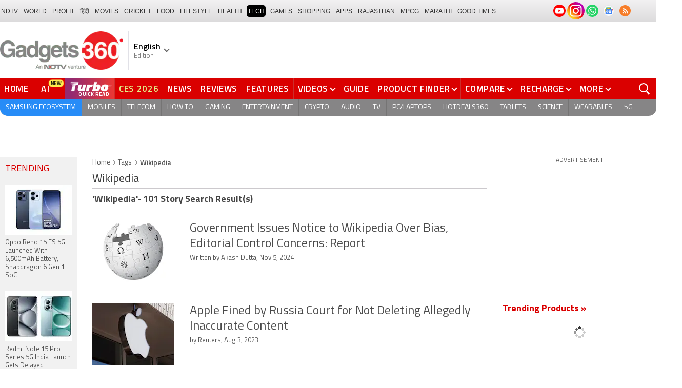

--- FILE ---
content_type: text/html; charset=utf-8
request_url: https://www.google.com/recaptcha/api2/aframe
body_size: 181
content:
<!DOCTYPE HTML><html><head><meta http-equiv="content-type" content="text/html; charset=UTF-8"></head><body><script nonce="5pZ4p08Ui3ncgpz7-uu3Ew">/** Anti-fraud and anti-abuse applications only. See google.com/recaptcha */ try{var clients={'sodar':'https://pagead2.googlesyndication.com/pagead/sodar?'};window.addEventListener("message",function(a){try{if(a.source===window.parent){var b=JSON.parse(a.data);var c=clients[b['id']];if(c){var d=document.createElement('img');d.src=c+b['params']+'&rc='+(localStorage.getItem("rc::a")?sessionStorage.getItem("rc::b"):"");window.document.body.appendChild(d);sessionStorage.setItem("rc::e",parseInt(sessionStorage.getItem("rc::e")||0)+1);localStorage.setItem("rc::h",'1769024912622');}}}catch(b){}});window.parent.postMessage("_grecaptcha_ready", "*");}catch(b){}</script></body></html>

--- FILE ---
content_type: application/javascript; charset=utf-8
request_url: https://fundingchoicesmessages.google.com/f/AGSKWxU9wuVFcm7m0UTToD8NyYmlsOltXcl7RfpwNhV-W-Z9x505tSQUz-67aF1lTjdSPz9fZo5opAwMU7CG1f9lxEyuEXPrzUB8iBuCYdxq4R_u8Rh_dm0NY_iFXJzeTtz-lcYRNgFUj5CFi7V0K6Rwso8DKaTsGqwuwyRQCL_rroSdKisPn0GsuGbBBdgu/_/valueclickbanner./responsive-ads./ads/view./ads/top-/bottom_ad.
body_size: -1291
content:
window['d2631b91-7717-4858-bb20-0bcd2a62d33e'] = true;

--- FILE ---
content_type: application/javascript
request_url: https://apis.kostprice.com/src/assets/js/kp/kpwidget.js?v=20260121.01
body_size: 87813
content:
var typeJsText,typeJsCounter=-1,typeJsTextArray=[],is_mobile="mobile"===__getDevice(!0)?1:0,fromText=getReferrerFromUrl("from"),cmp_is_variant="",__KP_SALE_TITLE="Amazon Great Republic Day Sale 2026",__KP_ENABLE_PROMOTED_UI=1,__KP_ENABLE_REVAMPED_LHS=1,__chunk_title_lhs=__all_title_lhs=[],__darkmode=1,__dm=getReferrerFromUrl("dm"),__chunk_size=5,utm_source_master={pdp_rhs_cont:"RHS-PDP",_pcwgtmrhs:"MID-ARTICLE"};const startDate=new Date("2026-01-14T23:56:59"),endDate=new Date("2026-01-31T23:49:59"),now=new Date;var __KP_SALE_STICKY_ENABLE=""==getReferrerFromUrl("siteid")&&now>=startDate&&now<=endDate?1:0;const overlayStartDate=new Date("2026-01-14T23:56:59"),overlayEndDate=new Date("2026-01-21T23:49:59");var saleStickyCheckFlag,__KP_ENABLE_SALE_FEATURE=now>=startDate&&now<=endDate?1:0,__KP_SALE_STICKY_RANDOM=1,__KP_INTERSTITIAL_ENABLED=""==getReferrerFromUrl("siteid")&&now>=overlayStartDate&&now<=overlayEndDate?1:0,__SALE_DEAL_STICKY_ID="2-gfspm-camp",__SALE_DEAL_ID="2-gfspm-camp",saleStickyImagesArr=[{img:"https://cdn.gadgets360.com/kostprice/assets/banner/online-sale/202601/sticky-19-01-2026_1768805649.gif",sale_deal_id:__SALE_DEAL_STICKY_ID}],overlay_config={desktop_img:"https://cdn.gadgets360.com/kostprice/assets/banner/online-sale/202601/overlay-1200-19-01-2026_1768805644.jpeg",mobile_img:"https://cdn.gadgets360.com/kostprice/assets/banner/online-sale/202601/overlay-360-19-01-2026_1768805651.jpeg",sale_deal_id:__SALE_DEAL_ID};function setLocalStorageWithExpiry(e,t,r){var i=new Date;item={value:t,expiry:i.getTime()+r},localStorage.setItem(e,JSON.stringify(item))}function getLocalStorageWithExpiry(e){var t=localStorage.getItem(e);return t?(item=JSON.parse(t),(new Date).getTime()>item.expiry?(localStorage.removeItem(e),null):item.value):null}function handleClick(e){if(e.target.classList.contains("__ascls")){e.preventDefault();for(var t=document.querySelectorAll(".__agifstk"),r=0;r<t.length;r++)t[r].style.display="none";void 0!==setLocalStorageWithExpiry&&setLocalStorageWithExpiry("sale_sticky_box_hide_x","Y",144e5)}}__KP_SALE_STICKY_ENABLE&&"amp"!==fromText.toLowerCase()&&(document.addEventListener("click",handleClick),document.addEventListener("touchstart",handleClick),saleStickyCheckFlag=!1,window.addEventListener("scroll",function(){var e;e=void 0!==e?1:0,!1!==saleStickyCheckFlag||e||"undefined"!=typeof HIDE_ADS&&(void 0===HIDE_ADS||HIDE_ADS)||void 0===__KP_SALE_STICKY_ENABLE||1!=__KP_SALE_STICKY_ENABLE||void 0===getLocalStorageWithExpiry||null!==getLocalStorageWithExpiry("sale_sticky_box_hide_x")||(saleStickyCheckFlag=!0,e=__SALE_DEAL_ID,__KP_SALE_STICKY_RANDOM&&(randomKey=Math.round(Math.random()*saleStickyImagesArr.length),randomKey=void 0!==saleStickyImagesArr[randomKey]?randomKey:0,imgPath=saleStickyImagesArr[randomKey].img,e=saleStickyImagesArr[randomKey].sale_deal_id),closeClass="",width=150,height=Math.floor(width/2),sale_sticky_html="",sale_sticky_html+="<style>",platform=is_mobile?(sale_sticky_html=sale_sticky_html+(" .__agifstk{width:"+width)+"px;padding:0;position:fixed;right:-30px;bottom:12%;z-index:999999;}.__agifstk a{display:block;}.__agifstk img,.storydetail .__agifstk img{max-width:100%;width:auto;height:auto;display:block;}.__agifstk .__ascls{width:20px;height:20px;background-color:#DA0000;border-radius:50%;margin:10px;position:absolute;top:-20px;left:0;box-shadow:0 0 18px 1px var(--rmbtnsh);cursor:pointer;z-index:99;}.__agifstk .__ascls:before,.__agifstk .__ascls:after{width:2px;height:10px;content:'';border-radius:5px;background-color:#fff;position:absolute;top:5px;left:9px;transform:rotate(45deg);}.__agifstk .__ascls:after{transform:rotate(-45deg);}.__agifstk .__ascls.stky2{background-color: #f3c15e;top:-12px;left:auto;right:7px;}.__agifstk .__ascls.stky2:before,.__agifstk .__ascls.stky2:after{background-color:#333;} .__agifstk{right:-20px;} .__agifstk .__ascls{top:-20px;left:0;} .winapp .__agifstk{bottom:80px;} .winapp.android .__agifstk{bottom:100px;}",2):(width=220,height=Math.floor(width/2),sale_sticky_html=sale_sticky_html+(".__agifstk{width:"+width)+"px;height:auto;position:fixed;left:-30px;bottom:5%;z-index:999999}.__agifstk img,.storydetail .__agifstk img{max-width:100%;width:auto;height:auto;display:block;}.__agifstk .__ascls{width:20px;height:20px;background-color:#DA0000;border-radius:50%;position:absolute;top:0;right:30px;box-shadow:0 0 18px 1px var(--rmbtnsh);cursor:pointer;z-index:99;}.__agifstk .__ascls:after,.__agifstk .__ascls:before{width:2px;height:10px;content:'';border-radius:5px;background-color:#fff;position:absolute;top:5px;left:9px;transform:rotate(45deg)}.__agifstk .__ascls:after{transform:rotate(-45deg)}.__agifstk .__ascls.stky2{background-color:#f3c15e;top:-10px;right:92px}.__agifstk .__ascls.stky2:after,.__agifstk .__ascls.stky2:before{background-color:#333} .__agifstk{left:0px;} .__agifstk .__ascls{top:0;right:30px;}",1),sale_sticky_html=(sale_sticky_html=(sale_sticky_html=(sale_sticky_html+='</style><div class="__agifstk">')+'<a href="https://pricee.com/api/redirect/t.php?itemid='+e+"&utm_source=GENERIC-STICKY&platform="+platform+'" rel="nofollow sponsored" target="_blank">')+'<img src="'+imgPath+'" alt="Amazon Sale" title="Amazon Sale" width="'+width+'" height="'+height+'"></a>')+'<i class="__ascls'+closeClass+'"></i></div>',$("body").append(sale_sticky_html))})),window.__imageNotLoaded=!0,window.__image_load_flag=[];var pageTypeKp=pageCategoryKp="";function setDataLayerParams(){referr=window.location.href,""!=(referr=""!==fromText&&"amp"===fromText&&""==(referr=decodeURIComponent(getReferrerFromUrl("amprefurl")))?decodeURIComponent(getReferrerFromUrl("ref")):referr)&&(dataLayerParams=dataLayerParams+"&origin_url="+encodeURIComponent(referr))}window.dataLayerParams="",setDataLayerParams();var overlay_flag,campaign,utmSourceValue,noscrollshow=["/deals","/deals/deals-of-the-day"],__directRedirectStores=(__kpc_pdp_rhs="pdp_rhs_cont",["Amazon.co.uk","Amazon.com","Amazon.ae"]),itoday=("undefined"!=typeof dataLayer?void 0!==dataLayer[0].PageType?(dataLayerParams+="&pgtyp="+dataLayer[0].PageType.toLowerCase(),pageType="undefined"==typeof pageType?dataLayer[0].PageType.toLowerCase():pageType,void 0!==dataLayer[0].articlecategory&&(dataLayerParams+="&pgcat="+dataLayer[0].articlecategory.toLowerCase())):void 0!==dataLayer[1].PageType&&(dataLayerParams+="&pgtyp="+dataLayer[1].PageType.toLowerCase(),pageType="undefined"==typeof pageType?dataLayer[1].PageType.toLowerCase():pageType,void 0!==dataLayer[1].articlecategory?dataLayerParams+="&pgcat="+dataLayer[1].articlecategory.toLowerCase():void 0!==dataLayer[1].PageCategory&&(dataLayerParams+="&pgcat="+dataLayer[1].PageCategory.toLowerCase())):(pageTypeKp=getReferrerFromUrl("pagetype"),pageCategoryKp=getReferrerFromUrl("pagecategory"),""!=pageTypeKp&&(dataLayerParams+="&pgtyp="+pageTypeKp.toLowerCase()),""!=pageCategoryKp&&(dataLayerParams+="&pgcat="+pageCategoryKp.toLowerCase())),__KP_INTERSTITIAL_ENABLED=1,new Date),iyyyy=itoday.getFullYear(),imm=String(itoday.getMonth()+1).padStart(2,"0"),idd=String(itoday.getDate()).padStart(2,"0"),icurrentDate=iyyyy+`-${imm}-`+idd,lhs_pid_list=("undefined"!=typeof pageType&&null!=pageType&&["story","home"].includes(pageType)&&["2026-01-21","2026-01-24"].includes(icurrentDate)&&(overlay_config={desktop_img:"https://cdn.gadgets360.com/kostprice/assets/banner/online-sale/202601/Reliance_Digital_DIS_600x450.jpg",mobile_img:"https://cdn.gadgets360.com/kostprice/assets/banner/online-sale/202601/Reliance_Digital_DIS_600x450.jpg",sale_deal_id:__SALE_DEAL_ID="212-republicdaysale2026n"}),__KP_INTERSTITIAL_ENABLED&&"amp"!==fromText.toLowerCase()&&(overlay_flag=!0,window.addEventListener("scroll",function(){overlay_flag&&1!=querySt("hideads")&&void 0!==getLocalStorageWithExpiry&&null==getLocalStorageWithExpiry("g360_interstitial_banner")&&(overlay_flag=!1,setTimeout(function(){var e=is_mobile?overlay_config.mobile_img:overlay_config.desktop_img,t=overlay_config.sale_deal_id,r="#",i=is_mobile?"360":"1000",a=is_mobile?"640":"500",t='<div class="salespp">                                            <a href="'+(r=""!==t?"https://pricee.com/api/redirect/t.php?itemid="+t+"&utm_source=INTERSTITIAL-ADS&property=gadgets360.com&utm_medium=gadgets360.com":r)+'" class="sppbnr" target="_blank" rel="noopener nofollow sponsored noreferrer">                                                <img src="'+e+'" alt="" width="'+i+'" height="'+a+'"/>                                            </a>                                            <i class="_sp _cls" aria-label="Close"></i>                                            <style>                                            .salespp{position:fixed;width:100%;height:100%;left:0;top:0;z-index:99999999;display:none;}                                            .salespp:before{content:"";position:fixed;width:100%;height:100%;left:0;top:0;background:rgba(0,0,0,0.6);backdrop-filter:blur(6px);}                                            .sppbnr{display:flex;align-items:center;justify-content:center;position:relative;width:100%;height:100%;transition:all .2s ease-in;}                                            .sppbnr img{max-width:'+i+"px;max-height:"+a+"px;width:90%;height:90%;border-radius:5px;object-fit:contain;}                                            .salespp ._cls{display:block;top:15px;right:15px;width:30px;height:30px;border-radius:50%;background-color:#FFF;z-index:99;cursor:pointer;position:absolute;}                                            "+(is_mobile?".salespp ._cls{background-position:91.1% 4.4%;background-size:1550px;}":".salespp ._cls{background-position:15.52% 25.9%;background-size:2000px;}")+"                                           </style>                                       </div>";$("body").append(t),$(".salespp").slideDown("slow"),$("body").css({overflow:"hidden"}),$(".salespp ._cls").on("click",function(){void 0!==setLocalStorageWithExpiry&&setLocalStorageWithExpiry("g360_interstitial_banner","Y",216e5),$(".salespp").remove(),$("body").css({overflow:""})}),$(".salespp .sppbnr").on("click",function(){void 0!==setLocalStorageWithExpiry&&setLocalStorageWithExpiry("g360_interstitial_banner","Y",216e5),$(".salespp").remove(),$("body").css({overflow:""})})},1500))})),"function"==typeof setCookie&&"function"==typeof getCookie&&((campaign="")!==getReferrerFromUrl("utm_source")&&(campaign=getReferrerFromUrl("utm_source"))!==getCookie("utm_source_g360")&&setCookie("utm_source_g360",campaign,1,"/"),utmSourceValue=getCookie("utm_source_g360"),""!==(campaign=null!==utmSourceValue?utmSourceValue:campaign))&&(dataLayerParams+="&campaign="+campaign.toLowerCase()),new Array),__priceInIndiaContainer="_prcin",widget_platform_name={1:"DESKTOP",2:"MOBILE",4:"AMP",11:"FBINSTA",3:"APP"},__kpUserAgent=kpGetUserAgent(),__pwPlatform=__kpUserAgent.platform,__pwDevice=__kpUserAgent.device.toLowerCase(),finalUrl="",__pwDebug=!0,API_CDN_URL="https://pricee.com/static/",__store_array={"Amazon.com":"kp_amazon-com","Amazon.ae":"kp_amazon-ae","Amazon.co.uk":"kp_amazon-co-uk","Gadgets 360":"kp_gadgets","TATA CLiQ":"kp_tatacliq",Shopclues:"kp_shopclues",Jebelz:"kp_jebelz","Paytm Mall":"kp_paytmmall"},__kp_sprite_url="https://assets.gadgets360cdn.com/kostprice/assets/product/pricee-sprite.png",appSiteId=getReferrerFromUrl("siteid"),country_code=getReferrerFromUrl("kpcountry"),__kpSpacer="https://assets.gadgets360cdn.com/kostprice/assets/img/spacer.png",TRACK_URL="https://pricee.com/api/redirect/t.php",SERVICE_AMAZON="Amazon.com",__isHindiFlag=(""==appSiteId&&(appSiteId=getParamsFromSlashedUrl("siteid",window.location.href)),__isHindi()),promotedInTheStores="Trending Products",buyAt="BUY AT",buyText="Buy",buyNowText="Shop Now",CTA_TEXT=getCTAText(),lastCheckedDate=null;function getCTAText(){var e=new Date,t=e.getHours(),e=e.getDate();return 14===t&&lastCheckedDate!==e?(lastCheckedDate=e)%2==0?"Buy Now":"Shop Now":lastCheckedDate&&lastCheckedDate%2==0?"Shop Now":"Buy Now"}var curUrl,urlSplit,alsoSeeText="Also See",bestSellingText="Bestselling",bestSellingDealsOfTheDay="Best Deals of the Day",searchForAnyProduct="Search for any product",__deviceName=__getDevice(!1),rhsWidgetOverlayContainer=(__kpWidgetLoader="https://assets.gadgets360cdn.com/img/loading_icon.gif",window.__kpc_placeRhsWidgetAfterDivId="__kpw_product_rhs",window.__kpc_placeGuideDealOffer="kp_guide_deals_offer_wdgt",null!==document.getElementById("rhs_widget_container_id")?window.__kpc_placeRhsWidgetAfterDivId="rhs_widget_container_id":null!==document.getElementById("__kpw_prodt_rhs")?window.__kpc_placeRhsWidgetAfterDivId="__kpw_prodt_rhs":null!==document.getElementById("__kpw_prod_rhs_wgt")&&(window.__kpc_placeRhsWidgetAfterDivId="__kpw_prod_rhs_wgt"),document.getElementById(__kpc_placeRhsWidgetAfterDivId)),refFromUrl=(null!==rhsWidgetOverlayContainer&&(style="display: inline;",classHeading="class='\"_kpw_heading\"'",__isHindiFlag&&""===__deviceName&&(style="margin:auto;",classHeading=""),rhsWidgetOverlayContainer.innerHTML='<div class="_kpw_wraper_rhs"><div '+classHeading+'><span style="color: #DA0000; font-size: 18px;font-weight: 700; line-height: 26px;"><a rel="nofollow sponsored" href="'+TRACK_URL+"?itemid=deal-4798"+dataLayerParams+'" target="_blank" style="color: #DA0000">'+promotedInTheStores+' »</a></span></div><div class="clear"></div></div><div id="__kpoverlay" class="__kpoverlay" style="text-align: center;padding-top: 20px;"><img style="'+style+'" src="'+__kpWidgetLoader+'" alt="Please wait..."></div>'),getReferrerFromUrl("referrer")),countryCode=getReferrerFromUrl("country_code"),debugVar=getReferrerFromUrl("dbg"),searchText=getReferrerFromUrl("searchtext")||getReferrerFromUrl("query")||getReferrerFromUrl("facet[brand]"),notify=getReferrerFromUrl("notify-chrome"),ampTitle=(__isHindiFlag&&-1!==(urlSplit=(curUrl=window.location.href).split("/")).indexOf("search")&&(searchText=urlSplit[urlSplit.length-1]),getReferrerFromUrl("amptitle")),ampCategory=getReferrerFromUrl("ampcategory"),iPage=__identifyPage(),baseurl_kpw=(__showWidget(),"https://apis.kostprice.com/api/v1/kpsearch.php");function initRequest(e){__chunk_title_lhs=getChunkData(__chunk_title_lhs=e||__chunk_title_lhs);var t,r=document.getElementsByTagName("head").item(0);for(t in __chunk_title_lhs){var i=document.createElement("script"),a=(i.type="text/javascript",i.async=!0,encodeURIComponent(JSON.stringify(__chunk_title_lhs[t])));window.apiurl_kpw=window.apiurl_kpw.replace(/title_lhs=([^&]*)/gi,"title_lhs="+a),-1==window.apiurl_kpw.indexOf("no_rhs")&&(window.apiurl_kpw=window.apiurl_kpw+"&no_rhs=1"),i.src=window.apiurl_kpw,r.appendChild(i),void 0!==e&&(__all_title_lhs=__all_title_lhs.concat(__chunk_title_lhs[t]))}}function getChunkData(e){for(var t,r=[],i=__chunk_size,a=0,o=e.length;a<o;a+=i)t=e.slice(a,a+i),r.push(t);return r}function __kpc_gadget_site_widget(e){void 0!==e.__kpc_g360_products&&getG360Widget(e.__kpc_g360_products),document.getElementById("__deals_kp_widget")&&void 0!==e.__kpc_deals_products&&void 0!==(t=e.__kpc_deals_products)&&(getD360Widget(t,"__deals_kp_widget"),document.getElementById("__deals_kp_widget").classList.remove("hide"),"mobile"==__getDevice(!0))&&(document.getElementById("__deals_kp_widget").classList.add("_kpmob"),document.getElementById("__deals_kp_widget").classList.remove("kp_wrp"));var t=void 0!==e.__kpc_rhs_products&&null!==document.getElementById("2")&&document.getElementById("2").innerText.toLowerCase().indexOf(["videos","photo"])&&(null===document.getElementById("3")||null!==document.getElementById("3")&&"smartphone reviews"!==document.getElementById("3").innerText.toLowerCase());if(void 0!==e.__kpc_lhs_products&&-1!==window.finalUrl.indexOf("pid=")&&void 0!==(r=e.__kpc_lhs_products)&&getLhsWidget(r,__kpc_from_mobile,1),"undefined"!=typeof __kpc_placeLhsWidgetAfterDivId&&void 0!==e.__kpc_lhs_products&&-1===window.finalUrl.indexOf("pid=")||t){var r=e.__kpc_lhs_products;if((t&&void 0===r||0==r.length&&void 0===document.getElementsByClassName("lhs_hold")[0])&&((t=[]).push(e.__kpc_rhs_products[0]),t.push(e.__kpc_rhs_products[4]),r=JSON.parse('{"gadgetsdiv1":{"exact_matched": 1,"video": 1,"data":'+JSON.stringify(t)+"}}")),void 0!==r){getLhsWidget(r,__kpc_from_mobile);for(var i=document.getElementsByClassName("similarphones"),a=0;a<i.length;a++)i[a].addEventListener("click",getSimilarData,!1)}}if(void 0!==e.__kpc_rhs_products&&null!==e.__kpc_rhs_products&&(o=e.__kpc_rhs_products,"undefined"!=typeof __kpc_placeRhsWidgetAfterDivId&&document.getElementById(__kpc_placeRhsWidgetAfterDivId)&&(o.length?(!0===isAdDisabled()&&(__kpc_ucb_products=o.slice(0,2)),getRhsWidget(o,__kpc_placeRhsWidgetAfterDivId)):__appendLiNotResultFound()),"undefined"!=typeof __kpc_pdp_rhs)&&document.getElementById(__kpc_pdp_rhs)&&-1==window.apiurl_kpw.indexOf("isAjax=1")&&getRhsWidget(o,__kpc_pdp_rhs,3,"disable"),null!==document.getElementById("hor-rhs-widget")&&void 0!==e.__kpc_rhs_products&&null!==e.__kpc_rhs_products&&((o=e.__kpc_rhs_products).length?getHorizontalRhsWidget(o,"hor-rhs-widget"):__appendLiNotResultFound()),void 0!==e.__kpc_trending_products&&void 0!==(t=e.__kpc_trending_products)&&__getTitleTrending(t),"undefined"!=typeof __kpc_placeCompareWidgetwithinTableId&&document.getElementById(__kpc_placeCompareWidgetwithinTableId)&&void 0!==e.__kpc_cmp_products&&void 0!==(r=e.__kpc_cmp_products)&&getCompareWidgetNewUI(r),"undefined"!=typeof __kpc_photo_widget&&1===__kpc_photo_widget){var o=e.__kpc_photo_products;if(void 0!==o&&getPhotoWidget(o),"desktop"==__getDevice(!0))for(a=0;a<document.getElementsByClassName("_kpw_wrap_mid").length;a++)document.getElementsByClassName("_kpw_wrap_mid")[a].style.marginBottom="15px",document.getElementsByClassName("_kpw_wrap_mid")[a].style.marginTop="-10px"}void 0!==e.__kpc_rhs_products&&"mobile"==__getDevice(!0)&&(void 0!==appSiteId&&""!==appSiteId||!0===pwlsCheck()&&localStorage.setItem("mid_widget_data",JSON.stringify(e.__kpc_rhs_products)),renderMidKpWidget(e.__kpc_rhs_products),__KP_ENABLE_SALE_FEATURE)&&renderAfterMidKpWidget(),"undefined"!=typeof __kpc_placeGuideDealOffer&&document.getElementById(__kpc_placeGuideDealOffer)&&void 0!==e.__kpc_guide_deals_products&&""!==e.__kpc_guide_deals_products&&e.__kpc_guide_deals_products.total&&renderGuideDealOfferWidget(e.__kpc_guide_deals_products,__kpc_placeGuideDealOffer),"function"==typeof showPriceInLHS&&null!==document.getElementById("pdlist")&&showPriceInLHS(),void 0!==e.__kpc_similar_products&&(t=e.__kpc_similar_products,"undefined"!=typeof __kpc_similar_widget_id)&&document.getElementById(__kpc_similar_widget_id)&&t.length&&getPriceIndiaSimilarWidget(t,__kpc_similar_widget_id),void 0!==e.__kpc_refurbished_products&&(r=e.__kpc_refurbished_products).length&&getPriceIndiaRefurbishedWidget(r,"specs"),void 0!==e.__kpc_cube_products&&"amp"!==fromText.toLowerCase()&&"app"!==fromText.toLowerCase()&&(o=e.__kpc_cube_products).length&&void 0!==getKpLocalStorageWithExpiry&&null==getKpLocalStorageWithExpiry("cube_sticky_box_hide")&&renderCubeWidget(o),setTimeout(function(){null!==document.getElementById("blogDiv")&&replaceStoreKPUrl("blogDiv")},2e3);var p=60,s=setInterval(function(){if(p--,void 0!==window.__kostprice&&null!==window.__kostprice&&0<window.__kostprice.length)for(;window.__kostprice.length;)__isReady(window.__kostprice.splice(0,1)[0],e.__kpc_rhs_products),clearInterval(s);else null!==document.getElementById("_pcwgtmrhs")&&0<document.getElementsByClassName("__pdlistwrp").length&&clearInterval(s),0==p&&clearInterval(s)},500),t=document.getElementById("header_ad"),r=(null===document.getElementById("header_ad_before_id")&&null!==t&&"undefined"!=typeof __kpc_ucb_products&&""!==__kpc_ucb_products&&window.__kpc_from_mobile&&((kpAd=document.createElement("div")).setAttribute("id","header_ad_before_id"),kpAd.setAttribute("class","_stkykpwgt"),kpAd.innerHTML=renderAdBlockerTopWidget(),t.parentNode.insertBefore(kpAd,t),document.body.className="_kpAffDealWgt"),document.getElementById("__kpoverlay"));null!==r&&r.remove()}function getG360Widget(e){}function getD360Widget(e,t){}function getUTMfromReferrer(e){var t="";return-1!==e.indexOf("pricee.com")?t="pricee.com":-1!==e.indexOf("gadgets360.com")?t="gadgets360.com":-1!==e.indexOf("hindi.gadgets360.com")&&(t="hindi.gadgets360.com"),t}function numberWithCommas(e){return e.toString().replace(/\B(?=(\d{3})+(?!\d))/g,",")}function displayDiscount(e,t,r,i){var a,o;return-1===["amazon","flipkart","croma"].indexOf(e.source.toLowerCase().trim())&&!e.iscampaign||0===__KP_ENABLE_SALE_FEATURE&&void 0===i||(a="",e.product_mrp=e.product_mrp.toString(),e.product_mrp=e.product_mrp.replace(/\,/g,""),e.product_mrp=parseFloat(e.product_mrp),a=saveAmt=o=0,e.product_mrp>stringToNum(e.price)&&e.product_mrp!=stringToNum(e.price)&&(saveAmt=e.product_mrp-stringToNum(e.price),a=""!==(o=Math.round(saveAmt/e.product_mrp*100))&&r<=o?'<span class="__pd_dc">'+o+"</span>":""),format_array=shuffleDiscount(format_array=["You Save Rs.","Save Rs.","Discount Rs."]),o<5)?"":void 0!==i?o:""!=a?format_array[0]+numberWithCommas(saveAmt)+" ("+a+"%"+("Save Rs."==format_array[0]?" off":"")+")":""}function getHorizontalRhsWidget(e,t){-1!==window.apiurl_kpw.indexOf("isAjax=1")&&(t="kp_ul_rhs_widget_id");var r="";if(null!==typeof e&&void 0!==e){var i,a,o=e.length,p="&platform="+__pwPlatform+"&utm_source=HORIZONTAL-RHS-WIDGET"+dataLayerParams;if(""!==__pwDevice&&(p+="&property="+__pwDevice),null!==window.location.href.match("/deals")&&(p+="&aff_param=deals-pages"),a=window.location.href,0<o){var s,l,n,_,d="",c='<input type="radio" name="slider" class="slide-radio1" id="slider_1" checked="">',g=(c=(c=(c=(c=(c+='<input type="radio" name="slider" class="slide-radio2" id="slider_2">')+'<input type="radio" name="slider" class="slide-radio3" id="slider_3">'+'<input type="radio" name="slider" class="slide-radio4" id="slider_4">')+'<input type="radio" name="slider" class="slide-radio5" id="slider_5">'+'<input type="radio" name="slider" class="slide-radio6" id="slider_6">')+'<div class="next control" id="pw-next">'+'  <label for="slider_1" class="_kph-numb1"><i></i></label>')+'  <label for="slider_2" class="_kph-numb2"><i></i></label>'+'  <label for="slider_3" class="_kph-numb3"><i></i></label>',-1!==document.getElementById(t).className.indexOf("_kpstrymid")&&(c+='  <label for="slider_4" class="_kph-numb4"><i></i></label>  <label for="slider_5" class="_kph-numb5"><i></i></label>'),c=(c=(c+="</div>")+'<div class="previous control" id="pw-prev">'+'   <label for="slider_1" class="_kph-numb1"><i></i></label>')+'   <label for="slider_2" class="_kph-numb2"><i></i></label>'+'   <label for="slider_3" class="_kph-numb3"><i></i></label>',-1!==document.getElementById(t).className.indexOf("_kpstrymid")&&(c+='   <label for="slider_4" class="_kph-numb4"><i></i></label>   <label for="slider_5" class="_kph-numb5"><i></i></label>'),c+="</div>","<style>@font-face{font-family:RupeeForadianRegular;src:url(https://pricee.com/static/fonts/new/rupee_foradian.eot);src:local('?'),url(https://pricee.com/static/fonts/new/rupeeforadian-webfont.svg#webfontR5hylf0C)format('svg');font-weight:400;font-style:normal}.rupee{font-family:RupeeForadianRegular;font-weight:normal}@font-face{font-family:'Titillium-Regular';font-weight:500;src:url(https://pricee.com/static/fonts/new/Titillium-Regular.eot);src:url(https://pricee.com/static/fonts/new/Titillium-Regular.eot?#iefix)format('embedded-opentype'),url(https://pricee.com/static/fonts/new/Titillium-Regular.woff2)format('woff2'),url(https://pricee.com/static/fonts/new/Titillium-Regular.woff)format('woff'),url(https://pricee.com/static/fonts/new/Titillium-Regular.ttf)format('truetype'),url(https://pricee.com/static/fonts/new/Titillium-Regular.svg#Titillium-Regular)format('svg')}._kpw_fl{float:left}._kpw_fr{float:right}.clear{clear:both}._kpw_wraper_rhs{font-family: Titillium,arial,sans-serif;clear:both;width:100%;position:relative}._kpw_wraper_rhs *, ._kpw_wraper_rhs *:before, ._kpw_wraper_rhs *:after{box-sizing:border-box}._kpw_wraper_rhs ._kpw_heading{padding:6px 10px;margin:0px;position:relative;background: #da0000;}._kpw_wraper_rhs ._kpw_heading img{width:28px;height:28px;position:absolute;right:5px;top:3px;cursor:pointer}._kpw_wraper_rhs ._kpw_plist{width:100%;padding:0px;margin:0px;list-style:none;font-size:15px;background-color:#FFF}._kpw_wraper_rhs ._kpw_plist>li{display:flex;flex-flow:row-reverse;width:100%;padding:10px 0;border-bottom:1px solid #e9e9e9;}._kpw_wraper_rhs ._kpw_plist >li .cell{display:table-cell;vertical-align:top;padding:10px;line-height:18px}._kpw_wraper_rhs ._kpw_plist >li ._kpw_pd{width:auto;padding:0 5px 0 5px}._kpw_wraper_rhs ._kpw_plist >li ._kpw_img{width:90px;padding:0 5px;flex:none;text-align:center;margin:0 auto;position:relative}._kpw_wraper_rhs ._kpw_plist >li ._kpw_img img{max-width:80px;max-height:80px;display:block;text-align:center;margin:auto;width:auto;height:auto;}._kpw_wraper_rhs ._kpw_plist >li ._kpw_pd_variant{margin-bottom:5px}._kpw_wraper_rhs ._kpw_plist >li ._kpw_pd_title, ._kpw_wraper_rhs ._kpw_plist >li ._kpw_pd_variant{text-overflow:ellipsis;overflow:hidden;font-weight:300}._kpw_wraper_rhs ._kpw_plist >li ._kpw_pd_title>a {-webkit-line-clamp:2;max-height:48px;word-break:break-word;display:-webkit-box;-webkit-box-orient:vertical;overflow:hidden;}._kpw_wraper_rhs ._kpw_plist >li ._kpw_pd_price{margin:8px 0;font-weight:bold}._kpw_wraper_rhs ._kpw_plist >li ._kpw_pd_price>a{background:#ededed;border-radius:2px;padding:4px;font-size:16px;display:inline-block;min-width:93px;text-align:center}._kpw_wraper_rhs ._kpw_plist >li ._kpw_pd_price>a.aed{background:#ededed;border-radius:2px;padding:0px 5px;font-size:15px;display:table;min-width:93px}._kpw_wraper_rhs ._kpw_plist >li ._kpw_pd_supplier{text-align:left}._kpw_wraper_rhs ._kpw_plist >li ._kpw_pd_supplier img{display:block}._kpw_wraper_rhs ._kpw_plist >li a{color:#454545;font-weight:500;text-decoration:none}._kpw_wraper_rhs ._kpw_plist >li a:hover{color:#DA0000}._kpw_pd_ps{display:table;margin-top:5px}._kpw_pd_ps ._kpw_pd_price{display:table-cell;vertical-align:middle}._kpw_pd_ps ._kpw_pd_supplier{display:table-cell;vertical-align:middle;padding-left:5px}._kpw_offer{position:absolute;bottom:-10px;right:0px;background:#60bf79;text-align:center;font-size:10px;color:#FFF;padding:0px 9px 0px;font-family:arial,tahoma,verdana,sans-serif;font-weight:500;text-transform:uppercase;letter-spacing:0.01em;width:71px}._kphrzw ._kpw_wraper_rhs ._kpw_search_box{width:300px;height:auto;background-color:#c9c9ce;left:0;padding:6px;display:none;position:absolute;top:33px;z-index:9;-webkit-transition:all 0.5s ease 0s;-moz-transition:all 0.5s ease 0s;transition:all 0.5s ease 0s}._kphrzw ._kpw_wraper_rhs ._kpw_search_box.open{display:block}._kphrzw ._kpw_wraper_rhs ._kpw_search_box ._kpw_search{width:100%;border:none;border-radius:0.2em;color:#454545;font-size:14px;margin:0;padding:10px}._kphrzw ._kpw_wraper_rhs ._kpw_search_box ._kpw_search[placeholder='"+searchForAnyProduct+"']{color:#000;font-weight:500}._kphrzw ._kpw_wraper_rhs ._kpw_search_box ._kpw_search_icon{position:absolute;right:15px;top:5px;z-index:10;width:25px;height:25px;padding:0;cursor:pointer}._kphrzw ._kpw_wraper_rhs ._kpw_search_box .loading_icon{position:absolute;right:40px;top:12px}._kphrzw ._kpw_wraper_rhs ._kpw_search_box .loading_icon img{width:25px;height:25px}._kphrzw ._kpw_wraper_rhs ._kpw_search_box .cross{cursor:pointer;position:absolute;z-index:99;display:none;top:9px;right:9px;width:30px;height:30px;vertical-align:middle;background:url(https://pricee.com/static/images/cross-icon_1.png) no-repeat;background-size:25px;background-position:53% 55%}.notFoundKp{background-color:#F1F1F1;padding:0px}.notFoundKp .cell{padding:10px !important;font-size:14px;font-weight:bold}.__kpoverlay{background-color:rgba(255,255,255,0.8);width:100%;height:95%;position:absolute;left:0;right:0;top:35px}.__kpoverlay>img{margin:auto;position:absolute;right:0;top:-440px;bottom:0;left:0}._item_tag{color:rgb(0, 166, 0);float:left;font-size:14px;padding-top:9px;padding-left:5px}._kphrzw ._kpw_wraper_rhs .kp_search_icon{width:28px;height:28px;position:absolute;right:0;top:2px;cursor:pointer}._kphrzw ._kpw_wraper_rhs .kp_search_icon:before{width:18px;height:18px;content:'';border:2px solid #da0000;border-radius:50%;display:inline-block;position:absolute;top:2px;left:4px}._kphrzw ._kpw_wraper_rhs .kp_search_icon:after{width:8px;height:3px;content:'';border-radius:4px;background-color:#da0000;display:inline-block;position:absolute;top:19px;left:16px;transform:rotate(49deg)}._kpw_sprite{background-repeat:no-repeat;background-size:400px auto;background-position:-100% -100%;display:inline-block;font-style:normal}._kphrzw ._kpw_wraper_rhs ._kpw_plist >li ._kpw_pd_supplier i{width:75px;height:25px}._kphrzw ._kpw_wraper_rhs ._kpw_plist >li ._kpw_pd_supplier .kp_amazon{background-position:25% 7%}._kphrzw ._kpw_wraper_rhs ._kpw_plist >li ._kpw_pd_supplier .kp_amazon-in{background-position:0.9% 7%}._kphrzw ._kpw_wraper_rhs ._kpw_plist >li ._kpw_pd_supplier .kp_flipkart{background-position:52.5% 6.4%}._kphrzw ._kpw_wraper_rhs ._kpw_plist >li ._kpw_pd_supplier .kp_snapdeal{background-position:81% 6%}._kphrzw ._kpw_wraper_rhs ._kpw_plist >li ._kpw_pd_supplier .kp_infibeam{background-position:0% 13%}._kphrzw ._kpw_wraper_rhs ._kpw_plist >li ._kpw_pd_supplier .kp_gadgets{background-position:25% 13.2%}._kphrzw ._kpw_wraper_rhs ._kpw_plist >li ._kpw_pd_supplier .kp_paytmmall{background-position:52% 13%}._kphrzw ._kpw_wraper_rhs ._kpw_plist >li ._kpw_pd_supplier .kp_tatacliq{background-position:78% 13%}._kphrzw ._kpw_wraper_rhs ._kpw_plist > li ._kpw_pd_supplier .kp_shopclues{background-position:102% 13%}._kphrzw ._kpw_wraper_rhs ._kpw_plist >li ._kpw_pd_supplier .kp_jebelz{background-position:0% 18.5%}._kphrzw ._kpw_wraper_rhs ._kpw_plist >li ._kpw_img .kp_prime{width:55px;height:15px;margin:auto;text-align:center;padding:0;background-color:#fff;position:absolute;bottom:-9px;left:0;right:0}._kphrzw ._kpw_wraper_rhs ._kpw_plist >li ._kpw_img .kp_prime>i{width:55px;height:15px;background-position:19% 0.5%}._kphrzw ._kpw_wraper_rhs ._kpw_plist >li .kp_badge{width:16px !important;height:16px;background-position:9.8% 0.2%;float:left;margin-top:10px}._kphrzw ._kpw_wraper_rhs ._kpw_search_box .cross{width:30px;height:30px;cursor:pointer;position:absolute;z-index:99;display:none;top:9px;right:9px;vertical-align:middle;background-position:45% -1.8%}._kphrzw ._kpw_wraper_rhs div.aed{display:table-cell;white-space:nowrap;vertical-align:middle;padding-left:6px;font-size:13px}._kphrzw ._kpw_wraper_rhs ._kpw_heading span a {color:#FFF!important;font-weight:bold;text-decoration: none;}.__kp_wgt_exlink{text-align: right; padding: 4px; font-size: 14px; font-weight: 700;}._kphrzw .__kp_wgt_exlink>a{color:#da0000 !important;text-decoration:none !important;}._kphrzw ._kpw_wraper_rhs .kp_search_icon:before,._kphrzw ._kpw_wraper_rhs .kp_search_icon:after{content:unset;}._kphrzw ._kpw_wraper_rhs ._kpw_heading .kp_search_icon{width:28px;height:28px;position:absolute;right:5px;top:3px;cursor:pointer;background-position: 0 -0.6%;}._kphrzw ._kpw_wraper_rhs ._kpw_plist >li ._kpw_pd_supplier .kp_amazon-com{background-position: 25% 7%;}._kphrzw ._kpw_wraper_rhs ._kpw_plist >li ._kpw_pd_supplier .kp_amazon-co-uk{background-position: 98% 39.3%; width: 82px;background-size: 355px auto;}._kphrzw ._kpw_wraper_rhs ._kpw_plist >li ._kpw_pd_supplier .kp_amazon-ae{background-position: 63% 39.3%;width: 84px;}</style>"),m=(g+="<style>._kphrzw{width:100%;font-family:Arial,sans-serif;margin-bottom:40px}._kphrzw .__wdgt_rhs_kpc{width:100%;height:420px;display:block;background:#fff;overflow:hidden;position:relative}._kphrzw input[type=radio]{display:none}._kphrzw ._kph-slider{width:100%;position:absolute;left:0;top:0;opacity:1;z-index:0;display:flex;display:-webkit-flex;display:-ms-flexbox;flex-direction:row;flex-wrap:wrap;-webkit-flex-align:center;-webkit-align-items:center;align-items:center;justify-content:center;align-content:center;-webkit-transition:-webkit-transform 1.6s;transition:-webkit-transform 1.6s,transform 1.6s;-webkit-transform:scale(1);transform:scale(1)}._kphrzw ._kph-slider>div{text-align:center}._kphrzw .control{position:absolute;top:50%;width:50px;height:50px;margin-top:-40px;z-index:55}._kphrzw .control label{z-index:0;display:none;text-align:center;line-height:50px;font-size:50px;color:#fff;cursor:pointer;opacity:.3}._kphrzw .control label:hover{opacity:.5}._kphrzw .control i{width:40px;height:40px;background-color:#000;border-radius:50px;display:inline-block;position:relative}._kphrzw .control i:after,._kphrzw .control i:before{width:3px;height:15px;background:#fff;content:'';display:inline-block;position:absolute}._kphrzw .control i:before{transform:rotate(128deg);top:9px;left:19px}._kphrzw .control i:after{transform:rotate(46deg);top:18px;left:19px}._kphrzw .previous.control i{transform:rotate(180deg)}._kphrzw .previous.control i:after{top:17px;left:20px}._kphrzw .previous.control i:before{top:8px;left:20px}._kphrzw .next{right:0}._kphrzw .previous{left:0}.slide-radio1:checked~.next ._kph-numb2,.slide-radio2:checked~.next ._kph-numb3,.slide-radio2:checked~.previous ._kph-numb1,.slide-radio3:checked~.next ._kph-numb4,.slide-radio3:checked~.previous ._kph-numb2,.slide-radio4:checked~.next ._kph-numb5,.slide-radio4:checked~.previous ._kph-numb3,.slide-radio5:checked~.previous ._kph-numb4{display:block;z-index:1}._kphrzw .slide-radio1:checked~ul ._kph-slider{-webkit-transform:translateX(0);transform:translateX(0)}._kphrzw .slide-radio2:checked~ul ._kph-slider{-webkit-transform:translateX(calc(-100% - 13px));transform:translateX(calc(-100% - 13px))}._kphrzw .slide-radio3:checked~ul ._kph-slider{-webkit-transform:translateX(calc(-200% - 26px));transform:translateX(calc(-200% - 26px))}._kphrzw .slide-radio4:checked~ul ._kph-slider{-webkit-transform:translateX(calc(-300% px));transform:translateX(calc(-300% - 39px))}._kphrzw .slide-radio5:checked~ul ._kph-slider{-webkit-transform:translateX(calc(-400% - 52px));transform:translateX(calc(-400% - 52px))}._kphrzw .slide-radio6:checked~ul ._kph-slider{-webkit-transform:translateX(calc(-500% - 65px));transform:translateX(calc(-500% - 65px))}._kphrzw ._kpw_wraper_rhs{width:100%;height:100%;display:flex;flex-flow:column;background-color:#eef2f4;border-radius:10px;overflow:hidden}._kphrzw ._kpw_wraper_rhs ._kpw_plist._kpwmidlst{margin:15px 0 0;padding:0 14px;background-color:transparent;font-size:17px;display:flex;overflow:hidden;}._kphrzw ._kpw_wraper_rhs ._kpw_plist>li{width:240px;height:320px;display:flex;flex-flow:column-reverse;flex:none;padding:10px;margin:0 13px 0 0;background-color:#fff;border:1px solid #e1e1e1;border-radius:10px;position:relative}._kphrzw ._kpw_wraper_rhs ._kpw_plist>li ._kpw_img{width:100%;height:160px;margin-bottom:20px}._kphrzw ._kpw_wraper_rhs ._kpw_plist>li ._kpw_img img{max-width:160px;max-height:160px}._kphrzw ._kpw_wraper_rhs ._kpw_plist>li._kp_prom{background-color:#fffffd;border:none}._kphrzw ._kpw_wraper_rhs ._kpw_plist>li._kp_prom:after{width:100%;height:100%;border-radius:10px;content:'';border:4px solid #fcdf4c;position:absolute;top:0;left:0;z-index:0;opacity:.5}._kphrzw ._kpw_wraper_rhs ._kpw_heading{background-color:#dae2e6;padding:10px 15px}._kphrzw ._kpw_wraper_rhs ._kpw_heading span{font-size:22px;font-weight:600;color:#000}._kphrzw ._kpw_wraper_rhs ._kpw_heading span>a{color:#000!important}._kphrzw ._kpw_wraper_rhs ._kpw_heading .kp_search_icon{right:20px;top:12px;filter:invert(1)}._kphrzw ._kpw_wraper_rhs ._kpw_search_box{width:605px;left:auto;right:60px;top:3px;background-color:transparent}._kphrzw ._kpw_wraper_rhs ._kpw_plist>li .cell{position:relative;z-index:1;min-height:104px;padding:0}._kphrzw ._kpw_wraper_rhs ._kpw_plist>li a{font-weight:600;line-height:1.4;color:#000}._kphrzw ._item_tag{font-weight:600;padding-top:8px;}._kphrzw._kpstrymid ._kpw_wraper_rhs ._kpw_plist>li{width:206px;}</style>",1==__dm?g+="<style>._kpw_wrp_rhs_widget{background-color:#28292b}._kpw_wrp_rhs_widget ._kpw_plist>li{border-bottom:1px solid #404040}._kpw_wrp_rhs_widget ._kpw_plist>li a{color:#fefefe!important;display:flex}._kpw_wrp_rhs_widget ._kpw_plist>li ._kpw_pd_price>a{background-color:#404040}._kpw_wrp_rhs_widget ._kpw_plist>li ._kpw_pd_price>a span{color:#fefefe!important}._kpw_wrp_rhs_widget ._kpw_plist>li ._kpw_img img,._kpw_wrp_rhs_widget ._kpw_plist>li ._kpw_pd_supplier i{background-color:#fff;border-radius:2px}._kpw_wrp_rhs_widget ._kpw_heading span a,._kpw_wrp_rhs_widget ._kpw_plist>li ._kpw_pd_title>a{color:#fff!important}_kpw_wrp_rhs_widget .__kp_wgt_exlink a{color:#e25e5c}</style>":__darkmode&&(g+="<style>@media (prefers-color-scheme:dark){._kpw_wrp_rhs_widget{background-color:#28292b}._kpw_wrp_rhs_widget ._kpw_plist>li{border-bottom:1px solid #404040}._kpw_wrp_rhs_widget ._kpw_plist>li a{color:#fefefe!important;display:flex}._kpw_wrp_rhs_widget ._kpw_plist>li ._kpw_pd_price>a{background-color:#404040}._kpw_wrp_rhs_widget ._kpw_plist>li ._kpw_pd_price>a span{color:#fefefe!important}._kpw_wrp_rhs_widget ._kpw_plist>li ._kpw_img img,._kpw_wrp_rhs_widget ._kpw_plist>li ._kpw_pd_supplier i{background-color:#fff;border-radius:2px}._kpw_wrp_rhs_widget ._kpw_heading span a,._kpw_wrp_rhs_widget ._kpw_plist>li ._kpw_pd_title>a{color:#fff!important}_kpw_wrp_rhs_widget .__kp_wgt_exlink a{color:#e25e5c}}</style>"),__KP_ENABLE_PROMOTED_UI&&(g+="<style>._kpw_wrp_rhs_widget ._kpw_plist li._kp_prom{background-color:#fbf8e9!important;}._kpw_wrp_rhs_widget ._kpw_plist ._kp_prom ._kpw_img{margin:0}._kpw_wrp_rhs_widget ._kpw_plist ._kp_prom ._kpw_pd{padding:0 0 0 10px}._kpw_wrp_rhs_widget ._kpw_plist>li._kp_prom ._kpw_pd_price>a{background-color:#913055}._kpw_wrp_rhs_widget ._kpw_plist>li._kp_prom ._kpw_pd_title>a{color:#000 !important;}._kpw_wraper_rhs ._kpw_plist>li._kp_prom{background-color:#fbf8e9}._kpw_wraper_rhs ._kpw_plist>li._kp_prom ._kpw_pd_price>a{background-color:#913055;color:#fff}._kpw_wrp_rhs_widget ._kpw_plist>li._kp_prom ._kpw_pd_price>a span{color:#fff!important}</style>"),"Amazon.ae"===e[0].source_name?(n="onClick=\"triggerTracker('"+("itemid=213-best-seller-camp"+dataLayerParams)+"')\"",_="onClick=\"triggerTracker('"+("itemid=213-dealoftheday&utm_source=KP-DEALS"+dataLayerParams)+"')\"",l="https://www.amazon.ae/?tag=uaepricee-21",s="https://www.amazon.ae/gp/goldbox/?tag=uaepricee-21"):"Amazon.com"===e[0].source_name?(n="onClick=\"triggerTracker('"+("itemid=4-rhs-heading"+dataLayerParams)+"')\"",_="onClick=\"triggerTracker('"+("itemid=4-dealoftheday&utm_source=KP-DEALS"+dataLayerParams)+"')\"",l="https://www.amazon.com/?tag=kostpriceus-20",s="https://www.amazon.com/international-sales-offers/b/?ie=UTF8&node=15529609011&tag=kostpriceus-20"):"Amazon.co.uk"===e[0].source_name?(n="onClick=\"triggerTracker('"+("itemid=218-latesttrends01"+dataLayerParams)+"')\"",_="onClick=\"triggerTracker('"+("itemid=218-blackfridaydealsuk&utm_source=KP-DEALS"+dataLayerParams)+"')\"",l="https://www.amazon.co.uk?tag=gadgetsuk0e-21",s="https://www.amazon.co.uk/gp/goldbox?tag=gadgetsuk0e-21"):(n=_="",l=TRACK_URL+"?itemid=deal-4798"+dataLayerParams,s=TRACK_URL+"?itemid=2-dealoftheday&utm_source=KP-DEALS",samsung_link=TRACK_URL+"?itemid=98-samsungqled-camp&utm_source=KP-LEFT-LINK"+dataLayerParams),"");for(__isHomePage&&(m=" margin_b30"),r+='<ul class="_kpw_plist _kpwmidlst" id="">',i=0;i<o;i++){(promoted_first=0)==i&&0<parseInt(e[i].mark_as_promoted)&&(promoted_first=1);var h=getCurrCode(e[i]),w=e[i].redirect_link+p,u=(a.match(/hotdeals360.com/)&&(w=w.replace("pricee.com","pricee.com")),e[i].title+" by "+e[i].source_name),f="",k=(f+='<div class="_kpw_pd cell">',e[i].title),b=(44<e[i].title.length&&(k=k.substring(0,44)+"..."),"itemid="+e[i].source_product_id+p),k=(-1!==__directRedirectStores.indexOf(e[i].source_name)?f+='<div class="_kpw_pd_title"><a rel="nofollow sponsored" href="'+e[i].redirect_link+'" title="'+u+'" target="_blank" onClick="triggerTracker(\''+b+"&clicked_on=2')\">"+k+"</a></div>":f+='<div class="_kpw_pd_title"><a rel="nofollow sponsored" href="'+w+'&clicked_on=2" title="'+u+'" target="_blank" >'+k+"</a></div>",f=f+'<div class="_kpw_pd_ps">'+'<div class="_kpw_pd_price">',e[i].iscampaign?0!=e[i].small_tagline&&(-1!==__directRedirectStores.indexOf(e[i].source_name)?f+='<a style="font-size: 13px;" rel="nofollow sponsored" href="'+e[i].redirect_link+'" title="'+u+'" target="_blank" onClick="triggerTracker(\''+b+'&clicked_on=3\')"><div class=""><span>'+e[i].small_tagline+"</span></div></a>":f+='<a style="font-size: 13px;" rel="nofollow sponsored" href="'+w+'&clicked_on=3" title="'+u+'" target="_blank"><div class=""><span>'+e[i].small_tagline+"</span></div></a>"):void 0!==e[i].price&&0<parseInt(e[i].price)&&(-1!==__directRedirectStores.indexOf(e[i].source_name)?f+='<a class="" rel="nofollow sponsored" href="'+e[i].redirect_link+'" title="'+u+'" target="_blank" onClick="triggerTracker(\''+b+'&clicked_on=3\')"><div class="">'+h+"<span>"+e[i].price+"</span></div></a>":f+='<a class="" rel="nofollow sponsored" href="'+w+'&clicked_on=3" title="'+u+'" target="_blank"><div class="">'+h+"<span>"+e[i].price+"</span></div></a>"),f=f+"</div>"+'<div class="_kpw_pd_supplier">',-1!==__directRedirectStores.indexOf(e[i].source_name)?f+='<a rel="nofollow sponsored" href="'+e[i].redirect_link+'" title="'+u+'" target="_blank" onClick="triggerTracker(\''+b+"&clicked_on=4')\">":f+='<a rel="nofollow sponsored" href="'+w+'&clicked_on=4" title="'+u+'" target="_blank">',"98-republicsale"!==e[i].source_product_id&&(void 0!==__store_array[e[i].source_name]?f+='<i class="_kpw_sprite '+__store_array[e[i].source_name]+'"></i>':-1==e[i].thumbnail.indexOf("NDTV-samsunglogo-480_2_1606389325")&&(f+='<img alt="'+e[i].source_name+'" src="'+e[i].source_logo+'" width="90" height="25" style="max-width:90px;max-height:25px;width:auto;height:auto;">')),f=(f+="</a>")+"</div>"+"</div>",""),u=(e[i].iscampaign?(0!=e[i].large_tagline?k=e[i].large_tagline:""!==e[i].tag&&"Bestseller"!==e[i].tag&&(k=e[i].tag),""!==k&&(f+='<div style="margin-top: 2px;"><i class="_kpw_sprite kp_badge"></i><span class="_item_tag">'+k+"</span></div>")):"paytm mall"===e[i].source_name.toLowerCase()?f+='<div style="margin-bottom: 6px; float: left;"><span class="_item_tag" style="padding-left: 0px; color: rgb(0, 166, 0) !important">'+e[i].tag+"</span></div>":0!=e[i].small_tagline?f+='<div style="margin-top: 2px;"><i class="_kpw_sprite kp_badge"></i><span class="_item_tag">'+e[i].small_tagline+"</span></div>":""!==e[i].tag&&"Bestseller"!==e[i].tag?f+='<div style="margin-top: 2px;"><i class="_kpw_sprite kp_badge"></i><span class="_item_tag">'+e[i].tag+"</span></div>":0!==e[i].large_tagline?f+='<div style="margin-top: 2px;"><i class="_kpw_sprite kp_badge"></i><span class="_item_tag">'+e[i].large_tagline+"</span></div>":""!=(tmpDisc=displayDiscount(e[i],h,5))&&(f+='<div style="display: flex;margin-bottom: 5px;"><i class="_kpw_sprite kp_badge"></i><span class="_item_tag">'+tmpDisc+"</span></div>"),f+="</div>",downsize="",__isWebPImage(e[i].thumbnail)&&(downsize="?downsize=80:*"),'<img data-src="'+e[i].thumbnail+'" alt="'+e[i].title+'" src="[data-uri]">');-1!==__directRedirectStores.indexOf(e[i].source_name)?f+='<a rel="nofollow sponsored" href="'+e[i].redirect_link+'" target="_blank" class="_kpw_img cell" onClick="triggerTracker(\''+b+"&clicked_on=1')\">"+u+"</a>":f+='<a rel="nofollow sponsored" href="'+w+'&clicked_on=1" target="_blank" class="_kpw_img cell">'+u+"</a>","98-republicsale"===e[i].source_product_id&&(d='<img src="https://bs.serving-sys.com/Serving/adServer.bs?cn=display&c=19&pli=1077502586&gdpr=${GDPR}&gdpr_consent=${GDPR_CONSENT_68}&adid=1085946207&ord=[timestamp]" width="0" height="0" style="width:0 !important;height:0 !important;">'),r+='<li class="_kph-slider _kph-slide'+(i+1)+" "+(promoted_first?"_kp_prom":"")+'">'+f+"</li>"}var x="",r=(!1===a.indexOf("recharge-")&&(x=d+'<span id="kpw_search_icon" onclick="return __searchBoxToggle();" class="_kpw_sprite kp_search_icon"></span><div id="searchkostform" class="_kpw_search_box" style="display:none;"><input onkeypress="return searchItemsForKP(event);" onkeyup="return displayCross(this.value);" class="_kpw_search" placeholder="'+searchForAnyProduct+'" id="txtkostPriceSearch" value="" name="_kpw_search" style="display:block;" type="text"><i id="kpw_cross" class="_kpw_sprite cross" onclick="return __clearKPInputBox();"></i></div>',"undefined"!=typeof search)&&"disable"===search&&(x=""),promoted_heading=promotedInTheStores+" &raquo;",void 0!==window.apiurl_kpw&&""!==window.apiurl_kpw&&-1!==window.apiurl_kpw.indexOf("isAjax=1")?g+c+r:g+'<div class="_kpw_wraper_rhs"><div class="_kpw_heading"><span><a rel="nofollow sponsored" href="'+l+'" target="_blank" '+n+">"+promoted_heading+"</a></span>"+x+'</div><div class="clear"></div><div class="_kpw_wraper_rhs" id="kp_ul_rhs_widget_id">'+c+r+"</div>"+('<div class="__kp_wgt_exlink'+m+'"><a '+_+' rel="nofollow sponsored" href="'+s+'" target="_blank">'+bestSellingDealsOfTheDay+" &raquo;</a></div>")+"</div>");window.__imageNotLoaded=!0,null!==document.getElementById(t)&&(document.getElementById(t).innerHTML=r),-1!==window.apiurl_kpw.indexOf("isAjax=1")&&(kpImageLoad(),__image_load_flag=[],lazyLoadImages()),void 0!==appSiteId&&""!=appSiteId||"amp"===fromText||"fbinsta"===fromText||(is_mobile||-1===a.indexOf("pricee.com")&&-1===a.indexOf("gadgets360.com")&&""===searchText?100<document.body.scrollTop||100<document.documentElement.scrollTop?lazyLoadImages():(g=document.getElementsByClassName("ipview").length?document.getElementsByClassName("ipview")[0]:window).addEventListener?g.addEventListener("scroll",lazyLoadImages,!1):g.attachEvent&&g.attachEvent("onscroll",lazyLoadImages):lazyLoadImages(1))}}}function getRhsWidget30042023(e,t,r,i){var a=0,o=("mobile"===__getDevice(!0)&&(a=1),"");if(null!==typeof e&&void 0!==e){var p,s=e.length,l="RHS",n=(void 0!==r&&""!==r&&(s=r>e.length?e.length:e.length=parseInt(r),l=utm_source_master[t]||"RHS"),"&platform="+__pwPlatform+"&utm_source="+l+dataLayerParams);if(""!==__pwDevice&&(n+="&property="+__pwDevice),null!==window.location.href.match("/deals")&&(n+="&aff_param=deals-pages"),p=window.location.href,""!==fromText&&"amp"===fromText&&""!=(p=""==(p=getReferrerFromUrl("amprefurl"))?getReferrerFromUrl("ref"):p)&&""!=(r=getUTMfromReferrer(p))&&(n+="&utm_medium="+r),0<s){for(var _="",l="<style>",r=(l=(l=(l=l+":root ._prwrhs{--prwrhs_bg:#f7f7f7;--prwrhs_bg1:#FFF;--prwrhs_bg2:#eee;--prwrhs_bg3:#838383;--prwrhs_bg4:#000;--prwrhs_bdr:3px;--prwrhs_bd1:#f5f5f5;--prwrhs_bd2:#b6b6b6;--prwrhs_bd3:#b6b6b6;--prwrhs_bd4:#f3f3f3;--prwrhs_c1:#000;--prwrhs_c2:#484848;--prwrhs_c3:#484848;--prwrhs_c4:#7A7A7A;--prwrhs_rc:#da0000;--prwrhs_red:#ff4141;--prwrhs_green:#008900;--prwrhs_rg1:rgba(0, 0, 0, .2);--filter:unset;--imgbg:none} ._prwrhs,._prwrhs:after{clear:both}._prwrhs,._prwrhs ._prwl{background:var(--prwrhs_bg1)}._prwrhs,._prwrhs *,._prwrhs :after,._prwrhs :before,._prwrhs:after,._prwrhs:before{font-family:Roboto,sans-serif;-webkit-box-sizing:border-box;-moz-box-sizing:border-box;box-sizing:border-box;text-indent:0!important}._prwrhs:after,._prwrhs:before{display:table;content:''}._prwrhs ._flx{display:flex}._prwrhs ._prw_lc{word-break:break-word;display:-webkit-box!important;-webkit-box-orient:vertical;overflow:hidden;-webkit-line-clamp:2;max-height:36px}._prwrhs{max-width:300px;width:100%;margin:0 auto;padding:0;border-radius:var(--prwrhs_bdr);font-size:14px;font-weight:400;line-height:normal;text-align:left;position:relative}._prwrhs ._prwTitle,._prwrhsTabs{margin-bottom:5px;position:relative}._prwrhs a{text-decoration:none}._prwrhs ._prwTitle{width:100%;padding:0;font-size:20px;font-weight:700;line-height:24px;color:var(--prwrhs_c1)!important;align-items:center}._prwrhs ._prwTitle a{display:flex;align-items:center;color:var(--prwrhs_c1)!important}._prwrhs ._pdtitle,._prwrhs ._pdtitle a{color:var(--prwrhs_c3)!important}._prwrhs ._prwcart{width:20px;height:22px;margin-right:5px;filter:var(--filter)}._prwrhs ._prwlw{width:100%;margin:0;padding:0}._prwrhs ._prwlw+._prwlw{display:none}._prwrhs ._prwl{width:100%;padding:9px 0;margin:0;border:1px solid var(--prwrhs_bd1);border-width:0 0 1px;position:relative;flex-flow:row-reverse;}._prwrhs ._prwl:first-child{padding-top:10px}._prwrhs ._pdtxtp{width:100%;margin:0 5px;}._prwrhs ._pdimg{width:100px;margin:0 5px;padding:2px;flex:none;border:1px solid var(--prwrhs_bd1);border-radius:5px;background:#FFF;align-items:center;justify-content:center;display:flex;position:relative;}._prwrhs ._pdimg a{display:block;text-align:center;width:100%;}._prwrhs ._pdimg img{max-width:100%;max-height:100px;width:auto;height:auto;border-radius:5px;margin:auto;display:block}._prwrhs ._pdtitle{font-size:15px;line-height:20px;}._prwrhs ._pdtitle ._prw_lc{max-height:40px}._prwrhs ._pdtitle ._pdarticle{max-height:54px;-webkit-line-clamp:3}._prwrhs ._pdpb{margin:8px 0;}._prwrhs ._pdprcbuy,._prwrhs ._pdprcoff{align-items:center;justify-content:space-between}._prwrhs ._pdcutprc{font-size:13px;line-height:20px;color:var(--prwrhs_c4)!important;text-decoration:line-through;font-weight:400;}._prwrhs ._pdoffper{font-size:12px;line-height:20px;color:var(--prwrhs_green)!important}._prwrhs ._buytxt,._prwrhs ._pdcutprc+._pdoffper{margin-left:5px}._prwrhs ._prime{width:50px;margin:2px 0 0 0;justify-content:center;align-self:normal}._prwrhs ._primeicn{max-width:40px;max-height:12px}._prwrhs ._pdprc{font-size:15px;line-height:20px;font-weight:700;color:var(--prwrhs_c1)!important}._prwrhs ._camp{font-size:13px;}._prwrhs ._pdbtn,._prwrhs ._pdtagline{width:auto;font-size:12px;line-height:18px;min-height:auto;font-weight:700;background:var(--prwrhs_rc)!important;color:#fff!important;border-radius:var(--prwrhs_bdr);display:flex;align-items:center;justify-content:space-between;min-width:86px;margin:0 0 0 5px;padding:1px 2px 1px 34px;position:relative;flex: none;}._prwrhs ._pdstoreicon{display:inline-block;vertical-align:middle;width:26px;height:auto;max-height:26px;background:#fff;border-radius:2px;padding:1px;left:3px;top:0;bottom:0;margin:auto;box-shadow:0 0 5px rgba(0,0,0,0.4);position:absolute;}._prwrhs ._pdtagline{font-size:12px;color:#fff!important;margin:0 0 0 auto;}._prwrhs ._pdoffer{font-size:12px;line-height:14px;font-weight:700;color:var(--prwrhs_c1);}._prwrhs sup{vertical-align:text-top;line-height:normal}._pdoffertagicn{flex:none;width:14px;height:13px;stroke-width:0;stroke:currentColor;fill:currentColor;margin-right:5px;}._prwrhsTabs{color:var(--prwrhs_c2);font-size:14px;font-weight:400;text-transform:uppercase;justify-content:space-between;align-items:center}._prwrhsTabs::-webkit-scrollbar{display:none}._prwrhsTabs i{font-style:normal;width:1px;height:17px;background:#e9e9e9;line-height:24px;margin:0 4px 2px;flex:none}._prwrhsTabs span{padding:5px 2px 8px;text-align:center;position:relative;cursor:pointer}._prwrhsTabs span:first-child{padding-left:0;text-align:left}._prwrhsTabs span:last-child{padding-right:0;text-align:right}._prwrhsTabs ._prwrhs_active{font-weight:700}._prwrhsTabs ._prwrhs_active:after,._prwrhsTabs:after{content:'';position:absolute;left:0;right:0;bottom:0;z-index:1;width:100%;margin:auto;height:4px;background:var(--prwrhs_red);border-radius:3px 3px 0 0}._prwrhsTabs:after{width:100%;height:1px;background:var(--prwrhs_bd2);z-index:0;margin:0}._prwrhsTabs span:first-child:after{right:unset}._prwrhsTabs span:last-child:after{left:unset}._prwrhs ._pdwsrc{position:absolute;margin-left:5px;display:flex;flex:none;width:130px;top:-2px;right:0;transition:.1s}._prwrhs ._pdwsrcinp{background:var(--prwrhs_bg2);color:var(--prwrhs_c1);font-size:11px;width:100%;height:28px;border:none;border-radius:10px;padding:3px 6px 3px 24px;outline:0;-webkit-appearance:none}._prwrhs ._pdwsricn{width:24px;height:26px;position:absolute;top:0;bottom:0;left:0;margin:auto}._prwrhs ._pdwsricn:before{content:'';width:11px;height:11px;top:6px;left:0;right:0;background-color:transparent;border-radius:50%;border:1px solid var(--prwrhs_bg3);display:inline-block;position:absolute;margin:auto;transition:.2s}._prwrhs ._pdwsricn:after{content:'';width:2px;height:5px;left:16px;top:15px;display:inline-block;background-color:var(--prwrhs_bg3);position:absolute;transform:rotate(-38deg);transition:.2s}._prwrhs ._pdwsrcf{width:100%;margin:0}._prwrhs ._pdwsrcf ._pdwsrcinp{font-size:12px;padding:3px 24px}._prwrhs ._prwlw._prwrhssrctab{min-height:100%;display:none;position:relative;top:3px;z-index:2}._prwrhs ._prrestxt{font-size:13px;font-weight:700;line-height:16px;color:var(--prwrhs_c1);padding:5px 0}._prwrhs ._prrestxt+._prwl{padding-top:5px}._prwrhs ._cls{width:18px;height:18px;position:absolute;top:0;bottom:0;left:auto;right:5px;margin:auto;background:#666;border-radius:50%;cursor:pointer;display:none}._prwrhs ._cls:after,._prwrhs ._cls:before{width:14px;height:2px;border-radius:4px;content:'';position:absolute;left:0;right:0;top:0;bottom:0;margin:auto;background-color:#fff;opacity:1;transform:rotate(45deg)}._prwrhs ._cls:before{transform:rotate(-45deg)}._prwrhs .__pd_overlay{display:none;width:100%;height:95%;text-align:center;overflow:hidden;background-color:rgba(255,255,255,.9);position:absolute;left:0;right:0;top:48px;z-index:99;filter:var(--filter)}._prwrhs .__ldr_anim span{width:10px;height:10px;background-color:#333;opacity:1;display:inline-block;border-radius:50%;margin:60% 3px 0}._prwrhs .__ldr_anim span:nth-child(4){-webkit-animation:3s ease-in-out .2s infinite lol;animation:3s ease-in-out .2s infinite lol}._prwrhs .__ldr_anim span:nth-child(3){-webkit-animation:3s ease-in-out .3s infinite lol;animation:3s ease-in-out .3s infinite lol}._prwrhs .__ldr_anim span:nth-child(2){-webkit-animation:3s ease-in-out .4s infinite lol;animation:3s ease-in-out .4s infinite lol}._prwrhs .__ldr_anim span:first-child{-webkit-animation:3s ease-in-out .5s infinite lol;animation:3s ease-in-out .5s infinite lol}@keyframes lol{0%{opacity:0;transform:translateX(-300px)}33%,66%{opacity:1;transform:translateX(0)}100%{opacity:0;transform:translateX(300px)}}@-webkit-keyframes lol{0%{opacity:0;-webkit-transform:translateX(-300px)}33%,66%{opacity:1;-webkit-transform:translateX(0)}100%{opacity:0;-webkit-transform:translateX(300px)}}.__nFound_pd{background-color:#f1f1f1;padding:0}.__nFound_pd .__pdcell{padding:10px!important;font-size:14px;font-weight:700;word-break:break-all}"+"._prwrhs ._kpw_heading{font-size:14px;line-height:20px;color:#fff;background-color:var(--prwrhs_rc)!important;padding:5px 10px;margin:0;text-transform:uppercase;position:relative}._prwrhs ._kpw_heading span a{color:#fff;font-weight:700;text-decoration:none}._prwrhs .kp_search_icon{width:28px;height:28px;position:absolute;right:10px;top:2px;cursor:pointer}._prwrhs .kp_search_icon:after,._prwrhs .kp_search_icon:before{content:'';display:inline-block;position:absolute}._prwrhs .kp_search_icon:before{width:18px;height:18px;border:2px solid #fff;border-radius:50%;top:2px;left:4px}._prwrhs .kp_search_icon:after{width:8px;height:3px;border-radius:4px;background-color:#fff;top:19px;left:16px;transform:rotate(49deg)}._prwrhs ._kpw_search_box{width:100%;height:auto;background-color:#c9c9ce;left:0;padding:6px;position:absolute;top:30px;z-index:9;-webkit-transition:.5s;-moz-transition:.5s;transition:.5s}._prwrhs ._kpw_search{width:100%;border:none;border-radius:.2em;color:#333;font-size:14px;margin:0;padding:6px}._prwrhs ._kpw_search[placeholder='Search for any product']{color:#333;font-weight:500}._prwrhs ._kpw_search_box .cross{width:30px;height:30px;cursor:pointer;position:absolute;z-index:99;display:none;top:9px;right:9px;vertical-align:middle;background-position:34% 0;background-size:300px auto}")+".__kp_wgt_exlink {text-align: right;padding: 4px;font-size: 14px;font-weight: 700;}.__kp_wgt_exlink a{color:var(--prwrhs_rc)!important;text-decoration: none !important;}"+"._prwrhs ._pdtxtp ._pdoffper{display:none;}._prwrhs ._pdimg ._pdoffper{font-size:10px;font-weight:700;line-height:10px;color:#FFF!important;background:#da0000;width:28px;height:auto;display:flex;position:absolute;top:-1px;right:-1px;align-items:center;justify-content:center;padding:2px;margin:0;border-radius:0;}")+"._pribbon{position:relative;width:auto;color:#FFF;font-weight:400;font-size:16px;padding:2px 10px 4px 20px;margin:0 0 10px -20px;border-radius:3px 0 0 0;display:inline-block;background-color:#da4100;text-transform:lowercase;}"+"._pribbon:after{content:'';position:absolute;width:0;height:0;bottom:-16px;left:10px;border-width:14px 6px 14px 2px;border-style:solid;border-color:#da4100 transparent #da4100 #da4100;transform: rotate(90deg);}",a&&(l+=":root ._prwrhsmob{--prwrhs_c3:#000}:root ._dm_prwrhsmob,:root .day_night ._prwrhsdark{--prwrhs_bg:#313131;--prwrhs_bg1:#28292b;--prwrhs_bg2:#404040;--prwrhs_bg4:#FFF;--prwrhs_bd1:#393939;--prwrhs_bd2:#333;--prwrhs_bd3:#828282;--prwrhs_bd4:#393939;--prwrhs_c1:#FFF;--prwrhs_c2:#FFF;--prwrhs_c3:#FFF;--prwrhs_rc:#e25e5c;--prwrhs_red:#e25e5c;--prwrhs_rg1:rgba(0, 0, 0, .6);--filter:invert(1);--imgbg:#FFF}@media (prefers-color-scheme:dark){:root ._prwrhsdark{--prwrhs_bg:#313131;--prwrhs_bg1:#28292b;--prwrhs_bg2:#404040;--prwrhs_bg4:#FFF;--prwrhs_bd1:#393939;--prwrhs_bd2:#333;--prwrhs_bd3:#828282;--prwrhs_bd4:#393939;--prwrhs_c1:#FFF;--prwrhs_c2:#FFF;--prwrhs_c3:#FFF;--prwrhs_rc:#e25e5c;--prwrhs_red:#e25e5c;--prwrhs_rg1:rgba(0, 0, 0, .6);--filter:invert(1);--imgbg:#FFF}:root .day_night ._prwrhsdark{--prwrhs_bg:#f7f7f7;--prwrhs_bg1:#FFF;--prwrhs_bg2:#eee;--prwrhs_bg3:#838383;--prwrhs_bg4:#000;--prwrhs_bdr:3px;--prwrhs_bd1:#f5f5f5;--prwrhs_bd2:#b6b6b6;--prwrhs_bd3:#b6b6b6;--prwrhs_bd4:#f3f3f3;--prwrhs_c1:#000;--prwrhs_c2:#484848;--prwrhs_c3:#484848;--prwrhs_c4:#7A7A7A;--prwrhs_rc:#da0000;--prwrhs_red:#ff4141;--prwrhs_green:#008900;--prwrhs_rg1:rgba(0, 0, 0, .2);--filter:unset;--imgbg:none} ._prwrhs ._kp_prom ._pdtitle, ._prwrhs ._kp_prom ._pdtitle a,._prwrhs ._kp_prom ._pdoffer{color:#000!important;}}._prwrhsmob,._prwrhsmob *,._prwrhsmob :after,._prwrhsmob :before,._prwrhsmob:after,._prwrhsmob:before{font-family:-apple-system,Arial}._prwrhsmob{max-width:none;border-radius:0;padding:0;margin:0 auto 20px}._prwrhsmob ._prwTitle{text-transform:uppercase}._prwrhsmob ._prwrhsTabs{font-size:15px}._prwrhsmob ._prwl{width:100%;margin:0 auto;padding:10px 2px}._prwrhsmob ._pdimg{margin:0 5px 0 0;width:100px}._prwrhsmob ._pdimg img{max-height:100px}._prwrhsmob ._pdtitle{font-size:15px;line-height:20px;font-weight:400}._prwrhsmob ._pdtitle ._prw_lc{height:50px}._prwrhsmob ._pdtitle ._pdarticle{max-height:75px;-webkit-line-clamp:3}._prwrhsmob ._pdtagline{line-height:18px;min-height:auto}._prwrhsmob ._pdwsricn{top:1px}._prwrhs ._kpw_plist{margin:0;padding:0;}"),1!=__dm&&!__darkmode||(l+=""),__KP_ENABLE_PROMOTED_UI&&(l+="._prwrhs ._prwl._kp_prom{background-color:#fdefe0!important;}._prwrhs ._prwl._kp_prom ._pdprc{color:#000!important}"),l+="</style>","Amazon.ae"===e[0].source_name?(f="onClick=\"triggerTracker('"+("itemid=213-best-seller-camp"+dataLayerParams)+"')\"",k="onClick=\"triggerTracker('"+("itemid=213-dealoftheday&utm_source=KP-DEALS"+dataLayerParams)+"')\"",x="https://www.amazon.ae/?tag=uaepricee-21",b="https://www.amazon.ae/gp/goldbox/?tag=uaepricee-21"):"Amazon.com"===e[0].source_name?(f="onClick=\"triggerTracker('"+("itemid=4-rhs-heading"+dataLayerParams)+"')\"",k="onClick=\"triggerTracker('"+("itemid=4-dealoftheday&utm_source=KP-DEALS"+dataLayerParams)+"')\"",x="https://www.amazon.com/?tag=kostpriceus-20",b="https://www.amazon.com/international-sales-offers/b/?ie=UTF8&node=15529609011&tag=kostpriceus-20"):"Amazon.co.uk"===e[0].source_name?(f="onClick=\"triggerTracker('"+("itemid=218-latesttrends01"+dataLayerParams)+"')\"",k="onClick=\"triggerTracker('"+("itemid=218-blackfridaydealsuk&utm_source=KP-DEALS"+dataLayerParams)+"')\"",x="https://www.amazon.co.uk?tag=gadgetsuk0e-21",b="https://www.amazon.co.uk/gp/goldbox?tag=gadgetsuk0e-21"):(f=k="",x=TRACK_URL+"?itemid=deal-4798"+dataLayerParams,b=TRACK_URL+"?itemid=2-dealoftheday&utm_source=KP-DEALS",samsung_link=TRACK_URL+"?itemid=98-samsungqled-camp&utm_source=KP-LEFT-LINK"+dataLayerParams),""),d=(r='<div class="__kp_wgt_exlink'+(r=__isHomePage?"":r)+'"><a '+k+' rel="nofollow sponsored" href="'+b+'" target="_blank">'+bestSellingDealsOfTheDay+" &raquo;</a></div>",o+="",0);d<s;d++){(promoted_first=0)==d&&0<parseInt(e[d].mark_as_promoted)&&(promoted_first=1);var c=getCurrCode(e[d]),g=e[d].redirect_link+n,m=(p.match(/hotdeals360.com/)&&(g=g.replace("pricee.com","pricee.com")),e[d].title+" by "+e[d].source_name),h="",w=(h+='<div class="_pdtxtp">',e[d].title),u=(50<e[d].title.length&&(w=w.substring(0,50)+"..."),"itemid="+e[d].source_product_id+n),w=(-1!==__directRedirectStores.indexOf(e[d].source_name)?h+='<div class="_pdtitle"><a class="_prw_lc" href="'+e[d].redirect_link+'" onClick="triggerTracker(\''+u+'&clicked_on=2\')" title="'+m+'" target="_blank" rel="nofollow sponsored">'+w+"</a></div>":h+='<div class="_pdtitle"><a class="_prw_lc" href="'+g+'&clicked_on=2" title="'+m+'" target="_blank" rel="nofollow sponsored">'+w+"</a></div>",h=h+'<div class="_pdpb">'+'<div class="_pdprcbuy _flx">',e[d].iscampaign?0!=e[d].small_tagline&&(h=-1!==__directRedirectStores.indexOf(e[d].source_name)?(h+='<a class="_pdtagline" href="'+e[d].redirect_link+'" onClick="triggerTracker(\''+u+'&clicked_on=3\')" title="'+m+'" target="_blank" rel="nofollow sponsored">'+e[d].small_tagline)+'<img class="_pdstoreicon" src="'+e[d].source_icon+'" alt="'+e[d].source_name+'" width="20" height="20"></a>':(h=h+('<a class="_pdprc _camp" href="'+e[d].redirect_link+'" onClick="triggerTracker(\''+u+'&clicked_on=3\')" title="'+m+'" target="_blank" rel="nofollow sponsored">'+e[d].small_tagline)+'</a><a class="_pdtagline" href="'+g+'&clicked_on=3" title="'+m+'" target="_blank" rel="nofollow sponsored" >Buy Now')+'<img class="_pdstoreicon" src="'+e[d].source_icon+'" alt="'+e[d].source_name+'" width="20" height="20"></a>'):(void 0!==e[d].price&&0<parseInt(e[d].price)&&(-1!==__directRedirectStores.indexOf(e[d].source_name)?h+='<a class="_pdprc" href="'+e[d].redirect_link+'" onClick="triggerTracker(\''+u+'&clicked_on=3\')" title="'+m+'" target="_blank" rel="nofollow sponsored"><span>'+c+"</span>"+e[d].price+"</a>":h+='<a class="_pdprc" href="'+g+'&clicked_on=3" title="'+m+'" target="_blank" rel="nofollow sponsored"><span>'+c+"</span>"+e[d].price+"</a>"),-1!==__directRedirectStores.indexOf(e[d].source_name)?h+='<a class="_pdbtn _flx" href="'+e[d].redirect_link+'" onClick="triggerTracker(\''+u+'&clicked_on=7\')" title="'+m+'" target="_blank" rel="nofollow sponsored">Buy Now':h+='<a class="_pdbtn _flx" href="'+g+'&clicked_on=7" title="'+m+'" target="_blank" rel="nofollow sponsored">Buy Now',"98-republicsale"!==e[d].source_product_id&&(h+='<img class="_pdstoreicon" src="'+e[d].source_icon+'" alt="'+e[d].source_name+'" width="20" height="20">'),h+="</a>"),h+="</div>",0),m=(e[d].iscampaign||(w=displayDiscount(e[d],c,5,1),h+='<div class="_pdprcoff _flx">',-1!==__directRedirectStores.indexOf(e[d].source_name)?(e[d].product_mrp!=stringToNum(e[d].price)&&(h+='<a class="_flx" href="'+e[d].redirect_link+'" onClick="triggerTracker(\''+u+'&clicked_on=3\')" title="'+m+'" target="_blank" rel="nofollow sponsored"><span class="_pdcutprc"><span>'+c+"</span>"+e[d].product_mrp+"</span>",!__KP_ENABLE_SALE_FEATURE&&w&&(h+='<span class="_pdoffper">('+w+"% off)</span>"),h+="</a>"),1===e[d].iseligibleprime&&"amazon"===e[d].source_name.toLowerCase()&&(h+='<a class="_flx _prime" href="'+e[d].redirect_link+'" onClick="triggerTracker(\''+u+'&clicked_on=4\')" title="'+m+'" target="_blank" rel="nofollow sponsored"><svg class="_primeicn"><use xlink:href="#_prime"></use></svg></a>')):(stringToNum(e[d].product_mrp)!=stringToNum(e[d].price)?(h+='<a class="_flx" href="'+g+'&clicked_on=3" title="'+m+'" target="_blank" rel="nofollow sponsored"><span class="_pdcutprc"><span>'+c+"</span>"+e[d].product_mrp.toLocaleString("en-IN")+"</span>",!__KP_ENABLE_SALE_FEATURE&&w&&(h+='<span class="_pdoffper">('+w+"% off)</span>"),h+="</a>"):h+='<span class="_pdcutprc"><span></span></span>',1===e[d].iseligibleprime&&"amazon"===e[d].source_name.toLowerCase()&&(h+='<a class="_flx _prime" href="'+g+'&clicked_on=4" title="'+m+'" target="_blank" rel="nofollow sponsored"><svg class="_primeicn"><use xlink:href="#_prime"></use></svg></a>')),h+="</div>"),h+="</div>",""),c=(e[d].iscampaign?(0!=e[d].large_tagline?m=e[d].large_tagline:""!==e[d].tag&&"Bestseller"!==e[d].tag&&(m=e[d].tag),""!==m&&(h+='<div class="_pdoffer _flx"><svg class="_pdoffertagicn"><use xlink:href="#_tagicon"></use></svg><span>'+m+"</span></div>")):"paytm mall"===e[d].source_name.toLowerCase()?h+='<div class="_pdoffer _flx"><svg class="_pdoffertagicn"><use xlink:href="#_tagicon"></use></svg><span>'+e[d].tag+"</span></div>":0!=e[d].small_tagline?h+='<div class="_pdoffer _flx"><svg class="_pdoffertagicn"><use xlink:href="#_tagicon"></use></svg><span>'+e[d].small_tagline+"</span></div>":""!==e[d].tag&&"Bestseller"!==e[d].tag?h+='<div class="_pdoffer _flx"><svg class="_pdoffertagicn"><use xlink:href="#_tagicon"></use></svg><span>'+e[d].tag+"</span></div>":0!==e[d].large_tagline?h+='<div class="_pdoffer _flx"><svg class="_pdoffertagicn"><use xlink:href="#_tagicon"></use></svg><span>'+e[d].large_tagline+"</span></div>":""!==(m=displayDiscount(e[d],c,5))&&(h+='<div class="_pdoffer _flx"><svg class="_pdoffertagicn"><use xlink:href="#_tagicon"></use></svg><span>'+m+"</span></div>"),h+="</div>",downsize="",'<img data-src="'+e[d].thumbnail+downsize+'" src="[data-uri]" alt="'+e[d].title+'" width="100" height="100">'),m=((void 0!==appSiteId&&""!==appSiteId||"amp"===fromText||"fbinsta"===fromText||"_pcwgtmrhs"===t)&&(c='<img src="'+e[d].thumbnail+downsize+'" alt="'+e[d].title+'" width="100" height="100">'),"");!__KP_ENABLE_SALE_FEATURE&&w&&(m='<span class="_pdoffper _pribbon">'+w+"%<br>off</span>"),-1!==__directRedirectStores.indexOf(e[d].source_name)?h+='<div class="_pdimg"><a href="'+e[d].redirect_link+'" onClick="triggerTracker(\''+u+'&clicked_on=1\')" target="_blank" rel="nofollow sponsored">'+c+m+"</a></div>":h+='<div class="_pdimg"><a href="'+g+'&clicked_on=1" target="_blank" rel="nofollow sponsored" ">'+c+m+"</a></div>","98-republicsale"===e[d].source_product_id&&(_='<img src="https://bs.serving-sys.com/Serving/adServer.bs?cn=display&c=19&pli=1077502586&gdpr=${GDPR}&gdpr_consent=${GDPR_CONSENT_68}&adid=1085946207&ord=[timestamp]" width="0" height="0" style="width:0 !important;height:0 !important;">'),o+='<li class="_prwl _flx'+(promoted_first?" _kp_prom":"")+'">'+h+"</li>"}var f,k="",k=_+'<span id="kpw_search_icon" onclick="return __searchBoxToggle();" class="kp_search_icon"></span><div id="searchkostform" class="_kpw_search_box" style="display:none;"><input onkeypress="return searchItemsForKP(event);" onkeyup="return displayCross(this.value);" class="_kpw_search" placeholder="'+searchForAnyProduct+'" id="txtkostPriceSearch" value="" name="_kpw_search" style="display:block;" type="text"><i id="kpw_cross" class="_kpw_sprite cross" onclick="return __clearKPInputBox();"></i></div>',b=(void 0!==i&&"disable"===i&&(k=""),promotedInTheStores+" &raquo;"),i="pdp_rhs_cont"==t?"":"kp_ul_rhs_widget_id",o=a?void 0!==window.apiurl_kpw&&""!==window.apiurl_kpw&&-1!==window.apiurl_kpw.indexOf("isAjax=1")?l+'<ul class="_kpw_plist" id="ul_rhs_kpw_plist">'+o+"</ul>":l+'<div class="_kpw_wraper_rhs _prwrhs _prwrhsdark _prwrhsmob"><div class="_kpw_heading"><span><a rel="nofollow sponsored" href="'+x+'" target="_blank" '+f+">"+b+"</a></span>"+k+'</div><div class="clear"></div><div id="'+i+'"><ul class="_kpw_plist" id="ul_rhs_kpw_plist">'+o+"</ul></div>"+r+"</div>":void 0!==window.apiurl_kpw&&""!==window.apiurl_kpw&&-1!==window.apiurl_kpw.indexOf("isAjax=1")?l+'<ul class="_kpw_plist" id="ul_rhs_kpw_plist">'+o+"</ul>":l+'<div class="_kpw_wraper_rhs _prwrhs"><div class="_kpw_heading"><span><a rel="nofollow sponsored" href="'+x+'" target="_blank" '+f+">"+b+"</a></span>"+k+'</div><div class="clear"></div><div id="'+i+'"><ul class="_kpw_plist" id="ul_rhs_kpw_plist">'+o+"</ul></div>"+r+"</div>",x=(o+='<svg aria-hidden="true" style="position:absolute;width:0;height:0;overflow:hidden;" version="1.1" xmlns="http://www.w3.org/2000/svg"><symbol viewBox="0 0 27 32" id="_carticon"><path d="M14.531 4.275c-0.691-1.464-1.374-2.347-2.559-2.687-1.534-0.44-3.369 0.395-3.9 1.91-0.21 0.599-0.313 1.141-0.361 1.577 0.482 0.092 0.883 0.479 0.974 0.999 0.118 0.67-0.32 1.306-0.978 1.422s-1.287-0.332-1.405-1.002c-0.093-0.525 0.156-1.029 0.585-1.279-0.083-1.774 1.006-3.051 1.006-3.051 2.002-2.158 4.395-1.372 5.125-0.875 1.431 0.939 1.996 2.095 2.22 2.844 0.523 0.058 0.969 0.46 1.066 1.013 0.118 0.67-0.32 1.306-0.978 1.422s-1.287-0.332-1.405-1.002c-0.094-0.535 0.166-1.048 0.61-1.293zM21.115 28.243c1.661-0.361 2.77-1.932 2.555-3.618l-2.132-16.707c-0.026-0.206 0.106-0.399 0.307-0.449 0.22-0.055 0.442 0.078 0.497 0.298l4.434 17.689c0.025 0.101 0.046 0.203 0.061 0.306 0.271 1.79-0.96 3.461-2.75 3.732l-16.006 2.423c-0.214 0.032-0.416-0.107-0.462-0.318-0.048-0.221 0.092-0.439 0.313-0.488l13.183-2.869zM6.075 9.843c-1.73 0.295-2.922 1.9-2.702 3.641l2.074 16.467c0.026 0.206-0.106 0.398-0.307 0.449-0.22 0.055-0.442-0.079-0.497-0.298l-4.359-17.45c-0.035-0.14-0.061-0.283-0.077-0.426-0.203-1.799 1.090-3.422 2.889-3.625l16.060-1.814c0.216-0.024 0.413 0.124 0.45 0.338 0.038 0.223-0.112 0.435-0.335 0.473l-13.197 2.246z"></path><path stroke-linejoin="miter" stroke-linecap="butt" stroke-miterlimit="4" stroke-width="0.8195" d="M8.071 3.499c0.532-1.515 2.366-2.35 3.9-1.91 1.37 0.393 2.069 1.512 2.885 3.415l0.526-0.093c0 0-0.041-2.097-2.365-3.62-0.73-0.497-3.123-1.283-5.125 0.875 0 0-1.584 1.857-0.785 4.204 0.426 0.142 0.587-0.206 0.587-0.206s-0.155-1.15 0.376-2.665z"></path></symbol><symbol viewBox="0 0 32 32" id="_tagicon"><path fill="#45b29d" style="fill: var(--color1, #45b29d)" d="M13.509 31.866l-12.634-11.654 14.998-16.258 11.643 0.051 0.994 11.605z"></path><path fill="#fff" style="fill: var(--color2, #fff)" d="M26.022 8.165c0 1.28-1.038 2.318-2.318 2.318s-2.318-1.038-2.318-2.318c0-1.28 1.038-2.318 2.318-2.318s2.318 1.038 2.318 2.318z"></path><path fill="#307d6d" style="fill: var(--color3, #307d6d)" d="M23.704 11.306c-1.733 0-3.142-1.41-3.142-3.142s1.41-3.142 3.142-3.142 3.142 1.41 3.142 3.142-1.41 3.142-3.142 3.142zM23.704 6.67c-0.826 0-1.494 0.67-1.494 1.494s0.669 1.494 1.494 1.494c0.824 0 1.494-0.67 1.494-1.494s-0.67-1.494-1.494-1.494z"></path><path fill="#fde3c7" style="fill: var(--color4, #fde3c7)" d="M29.898 0.134l1.226 1.101-7.282 8.108-1.226-1.101 7.282-8.108z"></path><path fill="#fff" style="fill:#fff" d="M17.522 10.402l5.778 5.349-0.013 0.013c-0.893 0.282-1.379 0.422-1.467 0.421l-1.538-1.426c-0.050 0.482-0.224 0.957-0.518 1.43l1.645 1.522c0.013 0.024 0.014 0.042 0 0.054-0.946 0.285-1.426 0.426-1.438 0.419l-1.062-0.982c-0.317 0.293-0.811 0.558-1.48 0.789-0.76 0.149-1.352 0.152-1.778 0.014-0.837-0.213-1.512-0.558-2.022-1.029l-0.013 0.013c-0.040 0.042-0.086 0.344-0.142 0.909l-0.763 6.542-0.17 0.182c-0.018 0.021-0.037 0.021-0.054 0.003l-1.256-1.163c0.501-5.070 0.758-7.616 0.771-7.63l0.838-0.906 0.046-0.022c0.168 0.216 0.387 0.45 0.656 0.699 1.262 1.166 2.48 1.43 3.653 0.787 0.173-0.094 0.326-0.211 0.458-0.354l-3.432-3.174c-0.019-0.018-0.018-0.038 0.005-0.061 0.955-0.275 1.437-0.408 1.448-0.4l2.728 2.526 0.013-0.014c0.173-0.507 0.13-1.066-0.131-1.675-0.213-0.416-0.445-0.742-0.702-0.978l-1.523-1.41 0.032-0.035c0.947-0.285 1.424-0.421 1.434-0.414z"></path></symbol><symbol viewBox="0 0 113 32" id="_prime"><path fill="#2394c4" style="fill: var(--color1, #2394c4)" d="M60.389 0.042c0 0.023-0.095 0.056-0.211 0.073s-0.209 0.046-0.206 0.064c0.015 0.107-0.020 0.15-0.124 0.15-0.094 0-0.117 0.023-0.117 0.117s-0.024 0.118-0.118 0.118c-0.084 0-0.118 0.025-0.118 0.089 0 0.049-0.041 0.099-0.090 0.112-0.057 0.015-0.096 0.073-0.106 0.158-0.009 0.082-0.043 0.135-0.086 0.135-0.039 0-0.071 0.025-0.071 0.055s-0.016 0.071-0.035 0.090c-0.019 0.019-0.035 0.127-0.035 0.239 0 0.169-0.015 0.204-0.089 0.204-0.132 0-0.141 0.061-0.142 0.984-0 0.854 0.026 0.991 0.187 0.991 0.024 0 0.043 0.073 0.043 0.161 0 0.205 0.043 0.317 0.107 0.278 0.031-0.019 0.039-0.002 0.021 0.045-0.021 0.054-0.009 0.068 0.041 0.049 0.039-0.015 0.067-0.008 0.063 0.014-0.030 0.167 0.011 0.3 0.094 0.3 0.058 0 0.096 0.038 0.106 0.106s0.053 0.111 0.118 0.12c0.064 0.009 0.109 0.054 0.118 0.117 0.010 0.071 0.058 0.112 0.156 0.133 0.078 0.016 0.121 0.032 0.097 0.036-0.098 0.012 0.148 0.144 0.272 0.145 0.073 0.001 0.168 0.040 0.212 0.086s0.067 0.062 0.054 0.033c-0.013-0.028 0.012-0.013 0.054 0.033 0.072 0.078 0.187 0.085 1.352 0.085h1.274v-0.118c0-0.109 0.016-0.117 0.224-0.117 0.173 0 0.237-0.021 0.283-0.094 0.032-0.052 0.099-0.094 0.148-0.094 0.151 0 0.239-0.053 0.239-0.143 0-0.053 0.040-0.091 0.106-0.101s0.111-0.053 0.12-0.116c0.008-0.056 0.056-0.112 0.106-0.125 0.072-0.019 0.091-0.065 0.091-0.216 0-0.174 0.011-0.193 0.117-0.193 0.114 0 0.118-0.010 0.118-0.326 0-0.302 0.008-0.327 0.106-0.341 0.168-0.024 0.166-1.464-0.001-1.488-0.059-0.008-0.104-0.040-0.1-0.071 0.043-0.345-0.009-0.596-0.122-0.596-0.108 0-0.117-0.018-0.117-0.208 0-0.165-0.019-0.215-0.092-0.238-0.050-0.016-0.105-0.071-0.121-0.121s-0.069-0.092-0.117-0.092c-0.055 0-0.093-0.039-0.102-0.106-0.011-0.074-0.058-0.115-0.156-0.135-0.078-0.017-0.122-0.032-0.1-0.036s0.015-0.037-0.017-0.076c-0.032-0.039-0.075-0.059-0.096-0.046s-0.052 0.002-0.068-0.024c-0.016-0.026-0.081-0.048-0.144-0.048s-0.115-0.021-0.115-0.047c0-0.030-0.533-0.047-1.505-0.047-0.843 0-1.505 0.018-1.505 0.042zM34.78 7.146c-0.052 0.021-0.126 0.026-0.165 0.013s-0.056-0.008-0.038 0.012c0.093 0.103-0.115 0.164-0.604 0.177-0.366 0.010-0.512 0.030-0.516 0.072-0.003 0.032-0.009 0.080-0.012 0.106s-0.151 0.047-0.335 0.047c-0.298 0-0.329 0.009-0.329 0.094 0 0.078-0.031 0.094-0.184 0.094-0.217 0-0.343 0.040-0.307 0.098 0.014 0.023-0.011 0.028-0.055 0.010-0.062-0.024-0.074-0.013-0.051 0.047 0.025 0.065-0.001 0.079-0.145 0.080-0.174 0.001-0.321 0.074-0.33 0.163-0.003 0.026-0.053 0.054-0.112 0.063s-0.135 0.056-0.169 0.106c-0.038 0.054-0.119 0.089-0.202 0.089-0.106 0-0.15 0.029-0.184 0.118-0.025 0.065-0.078 0.118-0.119 0.118s-0.122 0.056-0.18 0.124c-0.058 0.068-0.158 0.126-0.221 0.129s-0.115 0.030-0.115 0.061c0 0.030-0.016 0.071-0.035 0.090s-0.035-0.108-0.035-0.282c0-0.276-0.012-0.321-0.092-0.342-0.069-0.018-0.095-0.072-0.106-0.219-0.012-0.159-0.033-0.198-0.117-0.21-0.064-0.009-0.108-0.054-0.117-0.118l-0.015-0.103-1.858-0.014c-2.29-0.017-2.236-0.023-2.251 0.238-0.011 0.182-0.047 0.242-0.171 0.285-0.052 0.018-0.096 22.712-0.045 23.071 0.021 0.148 0.054 0.212 0.12 0.229 0.070 0.018 0.090 0.066 0.090 0.206v0.183h2.516c2.205 0 2.516-0.009 2.516-0.071 0-0.039 0.029-0.071 0.065-0.071 0.116 0 0.122-0.166 0.126-3.88 0.003-2.018 0.015-3.642 0.028-3.61s0.074 0.059 0.136 0.059c0.078 0 0.104 0.021 0.087 0.067-0.031 0.081 0.117 0.168 0.284 0.168 0.066 0 0.121 0.020 0.121 0.044 0 0.095 0.156 0.192 0.309 0.192 0.13 0 0.161 0.018 0.161 0.094 0 0.080 0.031 0.094 0.21 0.094 0.161 0 0.237 0.027 0.327 0.118 0.103 0.103 0.158 0.118 0.449 0.118 0.26 0 0.331 0.015 0.331 0.069 0 0.126 0.177 0.166 0.739 0.166 0.493 0 0.564 0.010 0.621 0.089 0.086 0.119 1.32 0.142 1.416 0.026 0.031-0.038 0.038-0.072 0.016-0.077s0.233-0.021 0.567-0.035c0.426-0.019 0.614-0.045 0.627-0.086 0.011-0.032 0.039-0.047 0.064-0.032s0.038-0.001 0.031-0.035c-0.009-0.044 0.069-0.069 0.262-0.087 0.209-0.019 0.296-0.050 0.36-0.13 0.063-0.078 0.135-0.105 0.282-0.105 0.157 0 0.202-0.019 0.222-0.094 0.016-0.062 0.064-0.094 0.139-0.094 0.063 0 0.165-0.051 0.228-0.114s0.162-0.121 0.221-0.129c0.069-0.010 0.112-0.052 0.122-0.121 0.009-0.062 0.048-0.106 0.095-0.106 0.044 0 0.105-0.040 0.135-0.090s0.123-0.105 0.205-0.123c0.087-0.019 0.159-0.069 0.172-0.119 0.012-0.047 0.068-0.093 0.124-0.101 0.063-0.009 0.107-0.054 0.116-0.12 0.010-0.069 0.047-0.106 0.107-0.106 0.055 0 0.11-0.048 0.137-0.118 0.025-0.065 0.077-0.118 0.117-0.118s0.072-0.037 0.072-0.083c0-0.046 0.048-0.104 0.106-0.13 0.066-0.029 0.111-0.096 0.121-0.177 0.008-0.075 0.064-0.163 0.129-0.205 0.063-0.041 0.115-0.115 0.115-0.164 0-0.057 0.033-0.089 0.094-0.089 0.080 0 0.094-0.031 0.094-0.212 0-0.194 0.010-0.212 0.118-0.212 0.093 0 0.118-0.024 0.118-0.112 0-0.072 0.033-0.121 0.093-0.136 0.066-0.017 0.102-0.080 0.124-0.219 0.019-0.119 0.065-0.213 0.119-0.242 0.065-0.035 0.088-0.1 0.088-0.257 0-0.155 0.018-0.21 0.071-0.21 0.039 0 0.071-0.032 0.071-0.071s0.021-0.071 0.047-0.071c0.026 0 0.047-0.106 0.047-0.235 0-0.199 0.014-0.235 0.089-0.235 0.107 0 0.145-0.122 0.146-0.461 0-0.142 0.019-0.238 0.044-0.223 0.041 0.025 0.111-0.046 0.126-0.127 0.004-0.019 0.009-0.233 0.012-0.475 0.006-0.419 0.011-0.442 0.122-0.492l0.116-0.053 0.001-2.388c0.001-1.481-0.016-2.416-0.045-2.459-0.025-0.039-0.046-0.052-0.047-0.029s-0.033 0.015-0.071-0.018c-0.053-0.044-0.071-0.161-0.071-0.468 0-0.225-0.016-0.426-0.035-0.445s-0.036-0.060-0.038-0.090c-0.001-0.030-0.027-0.050-0.059-0.043-0.038 0.008-0.058-0.073-0.062-0.247-0.003-0.142-0.011-0.28-0.018-0.306s-0.014-0.079-0.017-0.118c-0.003-0.039-0.022-0.068-0.041-0.065-0.124 0.019-0.153-0.021-0.153-0.209 0-0.112-0.016-0.22-0.035-0.239s-0.036-0.060-0.036-0.090c-0.001-0.030-0.038-0.049-0.082-0.041-0.066 0.011-0.081-0.022-0.081-0.172 0-0.227-0.038-0.335-0.117-0.335-0.050 0-0.112-0.159-0.138-0.353-0.004-0.026-0.043-0.041-0.087-0.033-0.062 0.011-0.081-0.020-0.081-0.129 0-0.121-0.018-0.143-0.118-0.143-0.103 0-0.118-0.021-0.118-0.162 0-0.105-0.031-0.184-0.088-0.224-0.049-0.034-0.096-0.104-0.106-0.155-0.010-0.054-0.063-0.1-0.123-0.109-0.076-0.011-0.106-0.047-0.106-0.129 0-0.091-0.024-0.114-0.117-0.114-0.094 0-0.118-0.023-0.118-0.118 0-0.086-0.025-0.117-0.094-0.117-0.063 0-0.094-0.031-0.094-0.094 0-0.069-0.031-0.094-0.117-0.094-0.094 0-0.118-0.023-0.118-0.118s-0.023-0.117-0.118-0.117c-0.087 0-0.117-0.025-0.117-0.095 0-0.058-0.046-0.113-0.118-0.14-0.065-0.025-0.118-0.078-0.118-0.119s-0.026-0.070-0.059-0.066c-0.208 0.027-0.309-0.009-0.337-0.121-0.025-0.097-0.058-0.118-0.192-0.118-0.122 0-0.182-0.030-0.24-0.117-0.060-0.091-0.117-0.118-0.254-0.118s-0.183-0.021-0.202-0.094c-0.021-0.082-0.064-0.094-0.331-0.094-0.282 0-0.308-0.008-0.322-0.106-0.014-0.102-0.035-0.106-0.568-0.119-0.5-0.012-0.553-0.021-0.553-0.1 0-0.136-1.602-0.222-1.905-0.102zM78.191 7.134c-0.078 0.012-0.162 0.045-0.188 0.073-0.033 0.035-0.025 0.040 0.023 0.016 0.039-0.019 0.029-0.001-0.021 0.040-0.069 0.056-0.212 0.075-0.576 0.080-0.602 0.007-0.552-0.002-0.656 0.122-0.072 0.086-0.142 0.106-0.393 0.113-0.24 0.007-0.324 0.029-0.389 0.104-0.054 0.062-0.145 0.096-0.259 0.098-0.145 0.003-0.178 0.022-0.19 0.109-0.013 0.092-0.043 0.106-0.228 0.106-0.144 0-0.238 0.027-0.291 0.085-0.043 0.047-0.067 0.061-0.054 0.033s-0.012-0.014-0.055 0.033-0.143 0.085-0.223 0.085c-0.080 0-0.145 0.022-0.145 0.050s-0.021 0.037-0.047 0.021c-0.026-0.016-0.047 0.012-0.047 0.063 0 0.069-0.023 0.086-0.095 0.068-0.065-0.017-0.125 0.014-0.192 0.098-0.065 0.082-0.142 0.123-0.234 0.123-0.107 0-0.143 0.026-0.166 0.117-0.025 0.1-0.057 0.118-0.212 0.118-0.15 0-0.187 0.019-0.209 0.106-0.057 0.229-0.257 0.137-0.257-0.118 0-0.192-0.013-0.223-0.094-0.223s-0.094-0.031-0.094-0.209c0-0.245-0.074-0.468-0.141-0.426-0.026 0.016-0.067-0.022-0.091-0.085-0.066-0.174-0.069-0.174-2.115-0.174-2.015 0-2.044 0.003-2.085 0.212-0.010 0.052-0.045 0.088-0.078 0.081s-0.046 0.009-0.030 0.035c0.017 0.026 0.008 0.048-0.020 0.048-0.035 0-0.050 2.504-0.050 8.348 0 8.317 0 8.348 0.094 8.348 0.069 0 0.094 0.031 0.094 0.118 0 0.094 0.023 0.117 0.117 0.117 0.105 0 0.127 0.024 0.114 0.124-0.013 0.094 0.321 0.11 2.293 0.11 2.259 0.001 2.32-0.004 2.32-0.191 0-0.024 0.042-0.044 0.094-0.044 0.082 0 0.094-0.031 0.094-0.238 0-0.131 0.016-0.228 0.036-0.216 0.039 0.024 0.208-0.084 0.202-0.13-0.002-0.015-0.003-2.8-0.003-6.189v-6.161h0.162c0.107 0 0.184-0.031 0.226-0.091 0.043-0.062 0.131-0.096 0.273-0.106 0.176-0.013 0.212-0.032 0.225-0.121 0.014-0.097 0.040-0.106 0.306-0.106 0.35-0.001 0.502-0.037 0.502-0.118 0-0.045 0.155-0.065 0.616-0.077 0.571-0.015 0.622-0.024 0.701-0.122 0.116-0.143 0.517-0.157 0.517-0.018 0 0.098 0.187 0.146 0.575 0.146 0.173 0.001 0.233 0.021 0.272 0.095 0.028 0.052 0.091 0.094 0.14 0.094 0.056 0 0.095 0.039 0.104 0.106s0.053 0.111 0.121 0.121c0.058 0.008 0.106 0.047 0.106 0.087s0.047 0.11 0.104 0.156c0.079 0.064 0.101 0.126 0.092 0.259-0.016 0.239 0.028 0.354 0.136 0.354 0.089 0 0.091 0.102 0.091 6.024 0 6.449-0.006 6.273 0.209 6.253 0.159-0.014 0.21 0.009 0.223 0.103l0.015 0.106h4.374l0.015-0.106c0.012-0.089 0.044-0.106 0.194-0.106 0.252 0 0.236 0.448 0.237-6.573l0.001-6.361h0.212c0.18 0 0.212-0.014 0.212-0.094 0-0.082 0.031-0.094 0.238-0.094 0.264 0 0.42-0.062 0.42-0.166 0-0.054 0.069-0.069 0.31-0.069 0.265 0 0.314-0.013 0.334-0.089 0.021-0.082 0.081-0.091 0.662-0.106 0.459-0.012 0.644-0.033 0.658-0.075 0.011-0.033 0.039-0.047 0.063-0.033s0.043-0.006 0.043-0.047c0-0.056 0.051-0.073 0.21-0.073 0.18 0 0.206 0.012 0.181 0.082-0.016 0.045-0.012 0.067 0.009 0.047s0.067-0.011 0.103 0.019c0.036 0.030 0.221 0.064 0.412 0.076 0.264 0.017 0.341 0.038 0.323 0.085-0.016 0.040 0.024 0.073 0.109 0.092 0.232 0.051 0.251 0.063 0.31 0.196 0.071 0.16 0.156 0.254 0.194 0.215 0.016-0.016 0.029 0.038 0.029 0.12 0 0.127 0.017 0.149 0.118 0.149h0.117v6.126c0 6.006 0.002 6.128 0.091 6.183 0.053 0.033 0.097 0.122 0.106 0.211 0.012 0.128 0.036 0.157 0.142 0.169 0.084 0.010 0.119 0.036 0.102 0.079-0.059 0.153 0.148 0.166 2.344 0.154l2.178-0.012 0.045-0.104c0.025-0.057 0.089-0.11 0.141-0.118 0.056-0.008 0.102-0.055 0.11-0.115 0.008-0.056 0.056-0.112 0.106-0.125 0.090-0.023 0.091-0.128 0.091-6.686 0-6.541-0.008-6.904-0.144-6.819-0.027 0.016-0.047-0.147-0.049-0.41-0.005-0.5-0.041-0.673-0.139-0.673-0.047 0-0.075-0.071-0.092-0.235-0.020-0.2-0.040-0.238-0.13-0.25-0.091-0.013-0.106-0.043-0.106-0.223 0-0.172-0.015-0.208-0.087-0.208-0.065 0-0.099-0.052-0.13-0.2-0.026-0.124-0.068-0.2-0.111-0.2-0.038 0-0.080-0.053-0.096-0.117-0.017-0.075-0.066-0.123-0.132-0.133-0.068-0.010-0.104-0.048-0.104-0.11 0-0.055-0.039-0.105-0.093-0.119-0.051-0.013-0.105-0.064-0.121-0.113s-0.066-0.089-0.111-0.089c-0.046 0-0.108-0.054-0.138-0.12s-0.081-0.116-0.113-0.112c-0.161 0.021-0.253-0.013-0.295-0.109-0.032-0.073-0.088-0.106-0.182-0.107-0.080-0.001-0.168-0.043-0.217-0.103-0.056-0.069-0.146-0.106-0.288-0.116-0.114-0.008-0.201-0.031-0.193-0.052 0.045-0.123-0.141-0.175-0.622-0.175-0.454 0-0.497-0.008-0.497-0.088 0-0.121-0.19-0.146-1.11-0.146-0.766-0.001-1.053 0.045-1.053 0.168 0 0.053-0.118 0.067-0.588 0.072-0.735 0.007-0.694 0.001-0.709 0.104-0.018 0.122-0.006 0.119-0.439 0.129-0.339 0.008-0.396 0.021-0.416 0.097-0.018 0.068-0.067 0.087-0.223 0.087-0.153 0-0.219 0.025-0.279 0.106-0.043 0.058-0.065 0.074-0.049 0.035 0.019-0.047 0.007-0.043-0.038 0.012-0.042 0.051-0.141 0.085-0.263 0.090-0.199 0.008-0.321 0.089-0.266 0.178 0.025 0.041-0.257 0.079-0.41 0.054-0.019-0.003-0.035 0.034-0.035 0.083 0 0.069-0.047 0.096-0.212 0.12-0.167 0.025-0.212 0.051-0.212 0.123s-0.033 0.091-0.165 0.091c-0.091 0-0.165 0.022-0.165 0.050s-0.022 0.036-0.048 0.020c-0.027-0.016-0.045-0.012-0.041 0.009 0.019 0.111-0.016 0.156-0.122 0.156-0.086 0-0.117 0.025-0.117 0.094 0 0.082-0.031 0.094-0.235 0.094s-0.235-0.013-0.235-0.094c0-0.063-0.031-0.094-0.094-0.094-0.054 0-0.094-0.031-0.094-0.073 0-0.090-0.501-0.586-0.592-0.586-0.036 0-0.066-0.040-0.066-0.089 0-0.057-0.051-0.107-0.141-0.139-0.078-0.027-0.141-0.081-0.141-0.119 0-0.047-0.070-0.081-0.212-0.102-0.165-0.025-0.212-0.051-0.212-0.12 0-0.078-0.037-0.089-0.301-0.089-0.282 0-0.302-0.007-0.33-0.117-0.029-0.116-0.037-0.118-0.502-0.118-0.263 0-0.461-0.019-0.446-0.042 0.091-0.147-1.411-0.264-2.066-0.161zM105.069 7.143c-0.102 0.018-0.165 0.056-0.165 0.1 0 0.058-0.115 0.074-0.658 0.094-0.635 0.023-0.659 0.027-0.673 0.128-0.014 0.097-0.042 0.105-0.423 0.118-0.326 0.011-0.409 0.028-0.409 0.084 0 0.050-0.068 0.077-0.235 0.094-0.2 0.020-0.237 0.040-0.25 0.129-0.013 0.092-0.043 0.106-0.223 0.106-0.203 0-0.232 0.025-0.211 0.179 0.004 0.034-0.019 0.058-0.053 0.053-0.22-0.029-0.377 0.009-0.4 0.097-0.015 0.057-0.065 0.094-0.125 0.095-0.187 0.001-0.314 0.056-0.301 0.131 0.008 0.045-0.033 0.084-0.105 0.102-0.074 0.018-0.123 0.067-0.133 0.133-0.011 0.077-0.047 0.104-0.141 0.105-0.149 0.001-0.216 0.040-0.257 0.152-0.017 0.045-0.073 0.082-0.126 0.082s-0.093 0.016-0.090 0.035c0.016 0.102-0.016 0.148-0.111 0.161-0.067 0.010-0.111 0.053-0.121 0.118-0.009 0.064-0.054 0.108-0.118 0.118-0.062 0.009-0.103 0.048-0.103 0.099-0.001 0.087-0.111 0.184-0.168 0.148-0.018-0.011-0.047 0.054-0.064 0.145s-0.072 0.191-0.123 0.223c-0.050 0.031-0.092 0.093-0.092 0.137 0 0.047-0.044 0.086-0.106 0.095-0.069 0.010-0.114 0.056-0.129 0.133-0.013 0.065-0.056 0.118-0.095 0.118s-0.073 0.021-0.076 0.047c-0.020 0.181-0.087 0.353-0.137 0.353-0.076 0-0.117 0.107-0.117 0.31 0 0.14-0.015 0.161-0.118 0.161-0.065 0-0.115 0.016-0.112 0.035 0.032 0.203-0.014 0.388-0.097 0.388-0.078 0-0.096 0.046-0.124 0.331-0.018 0.182-0.044 0.32-0.057 0.306-0.077-0.077-0.151 0.107-0.151 0.375 0 0.271-0.009 0.297-0.111 0.323-0.105 0.026-0.111 0.050-0.12 0.435-0.008 0.354-0.022 0.417-0.111 0.489-0.195 0.158-0.182 4.937 0.013 4.937 0.075 0 0.088 0.058 0.11 0.482 0.029 0.555 0.035 0.602 0.076 0.577 0.082-0.051 0.138 0.078 0.148 0.34 0.008 0.231 0.028 0.298 0.093 0.318 0.057 0.018 0.092 0.097 0.114 0.259 0.025 0.184 0.050 0.233 0.119 0.233s0.090 0.042 0.101 0.2c0.012 0.166 0.032 0.202 0.121 0.215 0.092 0.013 0.106 0.043 0.106 0.228 0 0.17 0.018 0.218 0.090 0.236 0.079 0.021 0.148 0.135 0.164 0.271 0.003 0.025 0.054 0.094 0.113 0.153s0.097 0.127 0.083 0.15 0.027 0.055 0.091 0.071c0.076 0.019 0.117 0.062 0.117 0.122s0.032 0.093 0.091 0.093c0.058 0 0.096 0.038 0.106 0.106s0.053 0.111 0.118 0.12c0.064 0.009 0.108 0.054 0.117 0.118 0.009 0.065 0.054 0.108 0.121 0.118 0.068 0.010 0.106 0.047 0.106 0.106s0.032 0.091 0.091 0.091c0.058 0 0.096 0.038 0.106 0.106s0.053 0.111 0.121 0.121c0.067 0.009 0.106 0.048 0.106 0.103 0 0.050 0.046 0.102 0.106 0.121 0.058 0.018 0.141 0.074 0.185 0.124s0.091 0.089 0.106 0.087c0.185-0.021 0.255 0.007 0.282 0.115 0.025 0.099 0.057 0.117 0.206 0.117 0.137 0 0.186 0.023 0.222 0.106s0.092 0.109 0.246 0.12c0.162 0.012 0.2 0.032 0.2 0.106 0 0.078 0.034 0.091 0.234 0.091 0.183 0 0.228 0.015 0.208 0.067-0.037 0.096 0.128 0.168 0.387 0.168 0.167 0 0.252 0.027 0.336 0.106 0.097 0.091 0.174 0.108 0.561 0.122 0.393 0.014 0.451 0.028 0.472 0.106 0.038 0.144 4.505 0.139 4.551-0.005 0.027-0.085 0.071-0.094 0.493-0.094 0.526 0 0.612-0.021 0.612-0.146 0-0.080 0.038-0.089 0.372-0.089 0.434 0 0.521-0.025 0.521-0.146 0-0.079 0.038-0.089 0.329-0.089 0.291 0 0.329-0.010 0.329-0.088 0-0.073 0.045-0.092 0.266-0.11 0.194-0.016 0.288-0.049 0.345-0.119 0.043-0.053 0.119-0.104 0.168-0.113 0.051-0.010 0.097-0.064 0.106-0.123 0.010-0.067 0.048-0.105 0.106-0.105 0.088 0 0.091-0.051 0.091-1.623 0-1.544-0.004-1.623-0.087-1.623-0.047 0-0.111-0.053-0.14-0.118-0.075-0.165-1.043-0.187-1.043-0.023 0 0.084-0.031 0.094-0.276 0.094-0.392 0-0.579 0.046-0.606 0.148-0.020 0.076-0.755 0.14-1.058 0.092-0.019-0.003-0.035 0.047-0.035 0.112v0.118h-1.881c-1.814 0-1.881-0.003-1.881-0.089 0-0.114-0.088-0.146-0.405-0.146-0.223 0-0.262-0.014-0.295-0.106-0.021-0.058-0.053-0.099-0.070-0.090-0.069 0.036-0.402-0.051-0.393-0.102 0.006-0.030-0.016-0.050-0.048-0.043s-0.059-0.009-0.059-0.035c0-0.026-0.051-0.047-0.113-0.047-0.081 0-0.121-0.033-0.142-0.118-0.017-0.069-0.063-0.118-0.111-0.118-0.045 0-0.108-0.042-0.141-0.094s-0.090-0.094-0.129-0.094c-0.043 0-0.070-0.045-0.070-0.118 0-0.084-0.026-0.118-0.089-0.118-0.050 0-0.1-0.042-0.114-0.097-0.014-0.054-0.069-0.109-0.123-0.123-0.069-0.018-0.097-0.064-0.097-0.157 0-0.193-0.046-0.28-0.146-0.28-0.074 0-0.089-0.035-0.089-0.212 0-0.18-0.014-0.212-0.094-0.212-0.085 0-0.094-0.032-0.095-0.341-0.001-0.431-0.033-0.553-0.146-0.553-0.065 0-0.089-0.034-0.089-0.129v-0.129l0.658 0.014c0.362 0.008 0.659 0.033 0.659 0.056 0 0.174 0.102 0.184 1.778 0.188 1.619 0.003 1.949-0.023 1.924-0.156-0.007-0.039 0.177-0.058 0.641-0.068 0.603-0.012 0.653-0.020 0.676-0.106 0.022-0.082 0.066-0.093 0.392-0.093 0.358 0 0.515-0.059 0.515-0.191 0-0.024 0.128-0.044 0.283-0.044 0.256 0 0.288-0.011 0.337-0.118 0.045-0.099 0.085-0.117 0.258-0.117 0.168 0 0.204-0.016 0.204-0.088 0-0.067 0.047-0.096 0.193-0.119 0.137-0.022 0.2-0.058 0.217-0.124 0.016-0.060 0.064-0.093 0.136-0.093 0.088 0 0.112-0.025 0.112-0.118 0-0.096 0.023-0.118 0.129-0.121 0.152-0.004 0.302-0.057 0.297-0.104-0.011-0.104 0.005-0.128 0.083-0.128 0.048 0 0.111-0.053 0.14-0.118s0.080-0.112 0.111-0.106c0.033 0.007 0.076-0.073 0.102-0.188 0.033-0.148 0.067-0.2 0.132-0.2 0.061 0 0.087-0.034 0.087-0.114 0-0.083 0.029-0.119 0.106-0.129 0.088-0.012 0.108-0.049 0.12-0.215 0.008-0.11 0.033-0.2 0.056-0.2 0.113 0 0.189-0.161 0.189-0.403 0-0.14 0.021-0.255 0.047-0.255 0.030 0 0.047-0.611 0.047-1.74s-0.017-1.74-0.047-1.74c-0.026 0-0.049-0.090-0.052-0.2-0.007-0.273-0.057-0.435-0.137-0.435-0.038 0-0.081-0.070-0.1-0.163-0.018-0.090-0.078-0.199-0.131-0.243s-0.098-0.126-0.098-0.182c0-0.063-0.036-0.112-0.094-0.127-0.052-0.014-0.094-0.061-0.094-0.105s-0.016-0.097-0.035-0.116c-0.019-0.019-0.036-0.060-0.037-0.090s-0.029-0.049-0.061-0.042c-0.032 0.007-0.080-0.049-0.107-0.124s-0.089-0.148-0.139-0.161c-0.054-0.014-0.091-0.064-0.091-0.122 0-0.073-0.030-0.098-0.114-0.098-0.083 0-0.119-0.029-0.13-0.106-0.008-0.058-0.047-0.109-0.085-0.112s-0.092-0.011-0.118-0.018c-0.026-0.006-0.065-0.008-0.088-0.003s-0.029-0.024-0.014-0.063c0.018-0.047 0.005-0.062-0.041-0.044-0.042 0.016-0.068-0.003-0.068-0.049 0-0.043-0.038-0.076-0.089-0.076-0.049 0-0.099-0.041-0.112-0.090-0.015-0.057-0.073-0.096-0.158-0.106-0.081-0.009-0.135-0.044-0.136-0.086-0.001-0.040-0.036-0.065-0.082-0.057-0.045 0.008-0.081-0.007-0.081-0.032s-0.058-0.053-0.129-0.061c-0.077-0.009-0.124-0.040-0.117-0.077 0.007-0.034-0.009-0.049-0.035-0.032s-0.048 0.006-0.048-0.023c0-0.029-0.019-0.040-0.044-0.025s-0.057 0.006-0.073-0.021c-0.016-0.026-0.11-0.048-0.209-0.048-0.14 0-0.185-0.021-0.204-0.094-0.021-0.082-0.064-0.094-0.327-0.094-0.277 0-0.307-0.010-0.356-0.117-0.053-0.117-0.057-0.118-0.689-0.118-0.589 0-0.636-0.006-0.636-0.088 0-0.137-1.779-0.215-2.399-0.106zM54.275 7.668c0 0.083-0.033 0.093-0.307 0.093-0.281 0-0.311 0.010-0.36 0.118-0.045 0.098-0.086 0.117-0.251 0.117-0.145 0-0.22 0.027-0.286 0.105-0.089 0.104-0.089 0.104 0.005 0.035 0.087-0.064 0.089-0.063 0.030 0.013-0.039 0.049-0.128 0.082-0.224 0.082-0.128 0-0.159 0.018-0.159 0.094 0 0.070-0.031 0.094-0.12 0.094-0.158 0-0.303 0.080-0.303 0.166 0 0.042-0.046 0.069-0.117 0.069-0.094 0-0.118 0.023-0.118 0.117s-0.023 0.118-0.118 0.118c-0.107 0-0.138 0.037-0.106 0.127 0.007 0.018-0.084 0.056-0.2 0.085-0.13 0.032-0.212 0.078-0.212 0.12 0 0.038-0.042 0.080-0.094 0.093s-0.115 0.072-0.141 0.13c-0.026 0.057-0.084 0.104-0.13 0.104-0.050 0-0.083 0.036-0.083 0.089 0 0.082-0.085 0.146-0.192 0.146-0.024 0-0.043-0.073-0.043-0.161 0-0.222-0.041-0.31-0.146-0.31-0.080 0-0.089-0.039-0.089-0.398 0-0.35-0.011-0.404-0.094-0.448-0.061-0.032-0.094-0.098-0.094-0.186 0-0.197-0.045-0.284-0.146-0.284-0.056 0-0.089-0.033-0.089-0.089 0-0.142-0.055-0.146-1.997-0.146-2.201 0-2.128-0.009-2.168 0.26-0.021 0.143-0.056 0.209-0.12 0.225-0.142 0.037-0.14 16.264 0.001 16.363 0.057 0.040 0.096 0.132 0.106 0.25 0.013 0.163 0.031 0.188 0.142 0.201 0.084 0.010 0.119 0.036 0.102 0.079-0.059 0.153 0.148 0.166 2.344 0.154l2.177-0.012 0.047-0.106c0.025-0.058 0.084-0.106 0.129-0.106 0.056 0 0.083-0.036 0.083-0.114 0-0.083 0.029-0.119 0.106-0.129l0.106-0.015 0.012-5.891 0.012-5.891h0.208c0.18 0 0.21-0.014 0.223-0.106 0.014-0.1 0.040-0.107 0.431-0.12 0.368-0.012 0.419-0.024 0.441-0.106 0.022-0.084 0.067-0.092 0.485-0.092 0.523 0 0.61-0.021 0.61-0.146 0-0.086 0.064-0.089 1.735-0.089 1.906 0 1.792 0.018 1.792-0.286 0-0.103 0.022-0.137 0.089-0.137 0.142 0 0.146-0.055 0.146-1.988v-1.84l-0.116-0.121c-0.064-0.067-0.123-0.163-0.131-0.214-0.032-0.209-0.024-0.207-1.448-0.207-1.323 0-1.362 0.003-1.362 0.093zM59.527 7.792c-0.017 0.017-0.031 0.068-0.031 0.112s-0.042 0.092-0.094 0.106c-0.093 0.024-0.158 16.744-0.065 16.985 0.019 0.050 0.088 0.074 0.208 0.074 0.151 0 0.182 0.017 0.195 0.106l0.015 0.106 2.175 0.012c1.536 0.008 2.175-0.003 2.175-0.039 0-0.079 0.106-0.166 0.242-0.2 0.073-0.018 0.135-0.074 0.152-0.137 0.088-0.327 0.030-16.92-0.059-16.92-0.056 0-0.1-0.044-0.118-0.117l-0.030-0.118h-2.366c-1.301 0-2.38 0.014-2.398 0.031zM106.857 11.099c0 0.026-0.002 0.062-0.004 0.080-0.005 0.047 0.145 0.1 0.294 0.104 0.083 0.002 0.136 0.036 0.156 0.097 0.016 0.052 0.067 0.094 0.111 0.094s0.107 0.025 0.138 0.056 0.056 0.039 0.056 0.018c0-0.021 0.032-0.012 0.071 0.020s0.071 0.117 0.071 0.188c0 0.090 0.029 0.137 0.094 0.154 0.058 0.015 0.096 0.067 0.099 0.135 0.003 0.061 0.010 0.131 0.016 0.157s0.014 0.073 0.018 0.106c0.004 0.032 0.050 0.059 0.101 0.059 0.162 0 0.141 0.944-0.023 1.073-0.091 0.072-0.118 0.136-0.118 0.286 0 0.162-0.015 0.193-0.094 0.193-0.061 0-0.094 0.031-0.094 0.089 0 0.056-0.044 0.1-0.117 0.118-0.076 0.019-0.118 0.063-0.118 0.123 0 0.079-0.032 0.093-0.212 0.093-0.194 0-0.212 0.010-0.212 0.118 0 0.114-0.009 0.118-0.329 0.118-0.298 0-0.329 0.009-0.329 0.094 0 0.075-0.032 0.094-0.153 0.095-0.44 0.002-2.63 0.002-2.822 0.001-0.153-0.001-0.22-0.020-0.212-0.060 0.007-0.032-0.015-0.054-0.047-0.047s-0.059-0.009-0.059-0.035c0-0.027-0.145-0.047-0.341-0.047h-0.341l0.015-0.442c0.013-0.391 0.025-0.445 0.106-0.466 0.078-0.021 0.091-0.067 0.091-0.334 0-0.299 0.004-0.31 0.118-0.31 0.108 0 0.118-0.018 0.118-0.209 0-0.18 0.014-0.21 0.105-0.223 0.061-0.009 0.113-0.055 0.123-0.109 0.010-0.052 0.058-0.122 0.106-0.155s0.089-0.115 0.089-0.18c0-0.067 0.020-0.105 0.047-0.089s0.047-0.005 0.047-0.047c0-0.042 0.021-0.063 0.047-0.047s0.084-0.036 0.13-0.115c0.045-0.079 0.117-0.144 0.16-0.144 0.128-0.001 0.227-0.053 0.227-0.12 0-0.034 0.048-0.069 0.106-0.077 0.068-0.010 0.111-0.053 0.121-0.121 0.013-0.094 0.042-0.106 0.251-0.106 0.192 0 0.254-0.022 0.338-0.117l0.102-0.117 0.976-0.001c0.62-0.001 0.976 0.016 0.976 0.046zM34.77 11.366c-0.013 0.069 0.233 0.157 0.437 0.157 0.192 0 0.31 0.043 0.275 0.1-0.015 0.024-0.009 0.040 0.012 0.036 0.124-0.024 0.345 0.072 0.345 0.15s0.268 0.179 0.388 0.147c0.019-0.005 0.035 0.033 0.035 0.085s0.024 0.094 0.054 0.094c0.077 0 0.178 0.148 0.18 0.263 0.001 0.058 0.049 0.12 0.119 0.152s0.118 0.093 0.118 0.148c0 0.064 0.031 0.095 0.094 0.095 0.079 0 0.094 0.031 0.094 0.198 0 0.153 0.026 0.22 0.116 0.294 0.102 0.084 0.117 0.137 0.125 0.438 0.008 0.316 0.017 0.344 0.119 0.37 0.11 0.028 0.11 0.029 0.11 0.787 0 0.709 0.006 0.764 0.094 0.818 0.121 0.076 0.148 1.328 0.029 1.328-0.108 0-0.122 0.113-0.122 0.916v0.767l-0.118 0.030c-0.11 0.028-0.117 0.049-0.117 0.331 0 0.255-0.014 0.306-0.089 0.33-0.089 0.028-0.144 0.154-0.145 0.331-0.001 0.052-0.043 0.121-0.095 0.153-0.065 0.041-0.094 0.11-0.094 0.223 0 0.144-0.015 0.164-0.118 0.164-0.094 0-0.118 0.024-0.118 0.118 0 0.103-0.042 0.139-0.148 0.125-0.017-0.002-0.043 0.046-0.058 0.107-0.017 0.068-0.060 0.108-0.11 0.104-0.053-0.004-0.088 0.032-0.098 0.099-0.011 0.076-0.047 0.106-0.129 0.106s-0.114 0.026-0.114 0.091c0 0.072-0.045 0.098-0.212 0.123-0.165 0.025-0.212 0.051-0.212 0.12 0 0.078-0.039 0.089-0.317 0.094-0.442 0.008-0.576 0.046-0.576 0.164 0 0.129-1.095 0.091-1.153-0.040-0.053-0.12-0.036-0.117-0.623-0.124-0.392-0.005-0.435-0.014-0.435-0.093 0-0.092-0.185-0.146-0.506-0.147-0.121-0-0.153-0.020-0.153-0.095 0-0.080-0.031-0.094-0.212-0.094-0.194 0-0.212-0.010-0.212-0.118 0-0.094-0.024-0.118-0.118-0.118h-0.118v-8.56h0.118c0.086 0 0.118-0.025 0.118-0.094 0-0.080 0.031-0.094 0.212-0.094 0.194 0 0.212-0.010 0.212-0.117 0-0.111 0.014-0.118 0.255-0.118 0.298 0 0.404-0.032 0.404-0.122 0-0.049 0.071-0.066 0.276-0.066 0.394 0 0.579-0.045 0.606-0.149 0.028-0.107 1.597-0.115 1.577-0.008z"></path><path fill="#fb9c1c" style="fill: var(--color2, #fb9c1c)" d="M64.775 1.792c-0.004 0.058 0.024 0.089 0.083 0.089s0.081-0.024 0.064-0.067c-0.040-0.106-0.139-0.12-0.147-0.022zM59.148 4.079c-0.045 0.045-0.033 0.115 0.014 0.086 0.024-0.015 0.052-0.001 0.062 0.030s0.030 0.038 0.046 0.012c0.032-0.052-0.080-0.17-0.122-0.128zM60.46 5.221c-0.016 0.026-0.023 0.049-0.015 0.051 0.155 0.038 0.181 0.032 0.129-0.031-0.066-0.079-0.076-0.081-0.115-0.020zM19.060 7.603c-0.032 0.013-0.059 0.051-0.059 0.084s-0.081 0.073-0.187 0.090c-0.2 0.032-0.284 0.129-0.284 0.328 0 0.086-0.029 0.122-0.106 0.133-0.088 0.012-0.108 0.049-0.12 0.215-0.011 0.157-0.033 0.2-0.101 0.2-0.051 0-0.097 0.045-0.114 0.112-0.016 0.062-0.071 0.123-0.123 0.137-0.075 0.019-0.095 0.064-0.095 0.214 0 0.161-0.016 0.192-0.106 0.204-0.068 0.010-0.111 0.053-0.121 0.121-0.008 0.058-0.056 0.128-0.106 0.154-0.063 0.034-0.091 0.099-0.091 0.212 0 0.143-0.015 0.163-0.117 0.163-0.108 0-0.118 0.018-0.118 0.209 0 0.18-0.014 0.21-0.106 0.223-0.066 0.010-0.111 0.053-0.12 0.116-0.008 0.056-0.056 0.112-0.106 0.125-0.071 0.019-0.091 0.065-0.091 0.213 0 0.16-0.016 0.192-0.106 0.204-0.071 0.010-0.111 0.053-0.122 0.132-0.009 0.064-0.067 0.168-0.13 0.23s-0.113 0.15-0.113 0.195c0 0.045-0.042 0.093-0.094 0.107-0.077 0.020-0.094 0.064-0.094 0.241 0 0.199-0.009 0.216-0.118 0.216-0.085 0-0.118 0.025-0.118 0.091 0 0.050-0.040 0.104-0.089 0.119-0.091 0.029-0.144 0.154-0.146 0.343-0 0.074-0.028 0.106-0.095 0.106-0.065 0-0.094 0.031-0.094 0.1 0 0.055-0.053 0.15-0.117 0.209s-0.118 0.161-0.118 0.225c0 0.085-0.028 0.121-0.106 0.132-0.088 0.013-0.108 0.049-0.12 0.215-0.012 0.162-0.032 0.2-0.106 0.2-0.066 0-0.091 0.033-0.091 0.118s-0.025 0.118-0.089 0.118c-0.101 0-0.146 0.087-0.146 0.283 0 0.103-0.025 0.137-0.106 0.149s-0.109 0.050-0.121 0.169c-0.009 0.090-0.053 0.178-0.106 0.211-0.050 0.031-0.091 0.103-0.091 0.16 0 0.071-0.033 0.107-0.106 0.118-0.088 0.012-0.108 0.049-0.12 0.212-0.012 0.162-0.033 0.2-0.118 0.212-0.064 0.009-0.109 0.053-0.118 0.116-0.008 0.056-0.056 0.112-0.106 0.125-0.071 0.019-0.091 0.065-0.091 0.213 0 0.161-0.016 0.192-0.106 0.204-0.087 0.013-0.108 0.049-0.12 0.212-0.012 0.161-0.033 0.2-0.118 0.212-0.064 0.009-0.109 0.053-0.118 0.116-0.008 0.056-0.056 0.112-0.106 0.125-0.071 0.019-0.091 0.065-0.091 0.213 0 0.16-0.016 0.192-0.106 0.204-0.068 0.010-0.111 0.053-0.121 0.121-0.008 0.058-0.055 0.127-0.104 0.154s-0.102 0.119-0.119 0.207c-0.019 0.102-0.063 0.168-0.12 0.183-0.072 0.019-0.089 0.067-0.089 0.24 0 0.199-0.009 0.216-0.118 0.216-0.085 0-0.118 0.025-0.118 0.091 0 0.050-0.040 0.104-0.089 0.119-0.091 0.029-0.144 0.154-0.146 0.343-0 0.074-0.028 0.106-0.095 0.106-0.068 0-0.094 0.031-0.094 0.112 0 0.072-0.033 0.121-0.093 0.136-0.066 0.017-0.102 0.080-0.124 0.217-0.023 0.141-0.053 0.193-0.114 0.193-0.096 0-0.14 0.091-0.14 0.286 0 0.106-0.021 0.137-0.094 0.137-0.068 0-0.094 0.031-0.094 0.114s-0.029 0.119-0.106 0.13c-0.088 0.012-0.108 0.049-0.12 0.212-0.012 0.162-0.033 0.2-0.117 0.212-0.067 0.010-0.109 0.053-0.119 0.124-0.009 0.060-0.056 0.15-0.106 0.2s-0.090 0.142-0.090 0.205c0 0.083-0.029 0.119-0.106 0.129-0.088 0.012-0.108 0.049-0.12 0.212-0.012 0.162-0.033 0.2-0.118 0.212-0.065 0.009-0.109 0.054-0.118 0.12-0.020 0.143-0.185 0.143-0.205 0-0.009-0.066-0.053-0.111-0.115-0.12-0.076-0.011-0.107-0.058-0.13-0.197-0.020-0.126-0.058-0.192-0.123-0.212-0.053-0.017-0.094-0.071-0.094-0.125 0-0.056-0.039-0.106-0.094-0.12-0.052-0.014-0.094-0.063-0.094-0.11 0-0.052-0.041-0.091-0.106-0.1-0.068-0.010-0.111-0.053-0.121-0.121-0.011-0.077-0.047-0.106-0.13-0.106-0.102 0-0.114-0.020-0.114-0.193 0-0.151-0.019-0.198-0.091-0.216-0.050-0.013-0.098-0.069-0.106-0.125-0.009-0.063-0.054-0.107-0.12-0.116-0.076-0.011-0.106-0.047-0.106-0.129 0-0.091-0.024-0.114-0.117-0.114-0.081 0-0.118-0.026-0.118-0.083 0-0.046-0.040-0.108-0.088-0.138s-0.102-0.129-0.119-0.22c-0.020-0.106-0.064-0.176-0.123-0.195-0.051-0.016-0.093-0.070-0.093-0.12 0-0.065-0.033-0.091-0.118-0.091-0.094 0-0.117-0.023-0.117-0.118 0-0.086-0.025-0.117-0.094-0.117s-0.094-0.031-0.094-0.12c0-0.066-0.050-0.166-0.112-0.224s-0.12-0.146-0.13-0.198c-0.010-0.054-0.062-0.1-0.123-0.109-0.076-0.011-0.106-0.047-0.106-0.129s-0.026-0.114-0.094-0.114c-0.063 0-0.094-0.031-0.094-0.094 0-0.069-0.031-0.094-0.118-0.094-0.095 0-0.118-0.023-0.118-0.12 0-0.158-0.080-0.303-0.166-0.303-0.042 0-0.069-0.046-0.069-0.117 0-0.108-0.018-0.118-0.209-0.118-0.163 0-0.214-0.019-0.237-0.089-0.045-0.141-0.113-0.145-2.541-0.145-2.328 0-2.381 0.004-2.436 0.152-0.021 0.057-0.081 0.082-0.196 0.082h-0.166v0.658c0 0.365 0.019 0.659 0.043 0.659s0.057 0.082 0.074 0.183c0.021 0.126 0.060 0.191 0.122 0.207 0.051 0.014 0.091 0.065 0.091 0.117 0 0.060 0.041 0.104 0.117 0.123s0.118 0.062 0.118 0.123c0 0.061 0.032 0.093 0.091 0.093s0.096 0.038 0.106 0.106 0.053 0.111 0.121 0.121c0.082 0.012 0.106 0.046 0.106 0.15 0 0.13 0.103 0.282 0.192 0.282 0.024 0 0.043 0.044 0.043 0.099 0 0.057 0.038 0.108 0.090 0.122 0.049 0.013 0.1 0.064 0.113 0.113 0.014 0.052 0.065 0.090 0.122 0.090 0.074 0 0.099 0.030 0.099 0.118 0 0.094 0.024 0.117 0.118 0.117 0.103 0 0.118 0.021 0.118 0.162 0 0.104 0.031 0.184 0.087 0.224 0.048 0.034 0.102 0.109 0.121 0.167 0.019 0.060 0.071 0.106 0.121 0.106 0.055 0 0.093 0.039 0.103 0.106 0.010 0.068 0.053 0.111 0.121 0.121s0.106 0.047 0.106 0.106c0 0.060 0.032 0.091 0.094 0.091 0.069 0 0.094 0.031 0.094 0.12 0 0.066 0.051 0.171 0.114 0.233s0.121 0.152 0.13 0.198c0.009 0.046 0.063 0.091 0.121 0.099 0.076 0.011 0.105 0.047 0.105 0.129s0.026 0.114 0.091 0.114c0.058 0 0.096 0.038 0.106 0.106 0.009 0.066 0.053 0.111 0.116 0.12 0.074 0.011 0.109 0.059 0.132 0.182 0.021 0.109 0.063 0.175 0.122 0.191 0.058 0.015 0.091 0.065 0.091 0.136 0 0.069 0.027 0.112 0.072 0.112 0.039 0 0.092 0.053 0.116 0.118 0.027 0.072 0.082 0.118 0.14 0.118 0.070 0 0.095 0.031 0.095 0.117 0 0.094 0.023 0.118 0.117 0.118 0.091 0 0.118 0.024 0.118 0.106 0 0.058 0.039 0.131 0.087 0.161s0.101 0.122 0.117 0.204c0.019 0.094 0.065 0.158 0.124 0.174 0.052 0.014 0.094 0.064 0.094 0.112 0 0.054 0.045 0.099 0.118 0.117s0.117 0.063 0.117 0.119c0 0.058 0.033 0.089 0.094 0.089 0.066 0 0.094 0.031 0.094 0.106 0 0.065 0.041 0.124 0.106 0.153 0.072 0.032 0.113 0.099 0.129 0.211 0.018 0.126 0.049 0.168 0.13 0.18 0.076 0.011 0.106 0.047 0.106 0.129 0 0.082 0.026 0.114 0.091 0.114 0.058 0 0.096 0.038 0.106 0.106s0.053 0.111 0.121 0.121c0.058 0.008 0.106 0.044 0.106 0.080s0.053 0.118 0.117 0.183c0.065 0.065 0.118 0.163 0.118 0.218 0 0.060 0.037 0.11 0.091 0.124 0.050 0.013 0.098 0.069 0.106 0.125 0.009 0.063 0.054 0.107 0.12 0.116 0.076 0.011 0.106 0.047 0.106 0.13s0.026 0.114 0.093 0.114c0.060 0 0.104 0.041 0.123 0.117 0.018 0.074 0.063 0.118 0.119 0.118 0.065 0 0.089 0.034 0.090 0.129 0.001 0.153 0.040 0.219 0.152 0.261 0.045 0.017 0.082 0.073 0.082 0.126 0 0.064 0.031 0.096 0.093 0.096 0.060 0 0.104 0.041 0.123 0.117 0.019 0.074 0.063 0.118 0.119 0.118 0.064 0 0.089 0.034 0.089 0.118 0 0.093 0.024 0.117 0.115 0.117 0.098 0 0.117 0.025 0.129 0.176 0.011 0.13 0.043 0.189 0.12 0.223 0.058 0.025 0.106 0.086 0.106 0.134s0.042 0.098 0.094 0.112c0.052 0.014 0.094 0.064 0.094 0.113 0 0.063 0.034 0.089 0.117 0.089 0.094 0 0.118 0.024 0.118 0.118 0 0.084 0.025 0.118 0.090 0.118 0.069 0 0.098 0.046 0.122 0.194 0.022 0.131 0.061 0.201 0.119 0.216 0.048 0.012 0.093 0.068 0.101 0.124 0.012 0.085 0.050 0.103 0.238 0.115 0.185 0.012 0.223 0.030 0.223 0.106 0 0.14 0.543 0.137 0.588-0.003 0.019-0.060 0.071-0.094 0.144-0.094 0.091 0 0.115-0.024 0.115-0.118s0.023-0.117 0.117-0.117c0.084 0 0.118-0.026 0.118-0.089 0-0.049 0.042-0.1 0.094-0.113 0.077-0.020 0.094-0.064 0.094-0.241 0-0.199 0.009-0.216 0.117-0.216 0.085 0 0.118-0.025 0.118-0.091 0-0.050 0.040-0.104 0.089-0.119 0.091-0.029 0.144-0.154 0.146-0.343 0.001-0.074 0.029-0.106 0.095-0.106 0.063 0 0.094-0.031 0.094-0.095 0-0.058 0.046-0.113 0.118-0.14 0.098-0.037 0.117-0.076 0.117-0.231 0-0.157 0.017-0.188 0.106-0.201 0.066-0.010 0.111-0.053 0.12-0.116 0.008-0.056 0.056-0.112 0.106-0.125 0.069-0.018 0.091-0.065 0.091-0.19 0-0.136 0.019-0.168 0.106-0.181 0.072-0.010 0.113-0.056 0.13-0.141 0.013-0.070 0.071-0.181 0.13-0.247s0.106-0.151 0.106-0.188c0-0.037 0.042-0.080 0.094-0.097 0.076-0.024 0.094-0.071 0.094-0.238 0-0.191 0.010-0.209 0.117-0.209 0.088 0 0.118-0.025 0.118-0.099 0-0.057 0.038-0.108 0.090-0.122 0.092-0.024 0.144-0.143 0.145-0.332 0.001-0.074 0.029-0.106 0.095-0.106 0.068 0 0.094-0.031 0.094-0.114s0.029-0.119 0.106-0.13c0.088-0.012 0.108-0.049 0.12-0.212 0.012-0.162 0.033-0.2 0.117-0.212 0.064-0.009 0.109-0.053 0.118-0.116 0.008-0.056 0.056-0.112 0.106-0.125 0.072-0.019 0.091-0.065 0.091-0.216 0-0.174 0.011-0.192 0.118-0.192 0.093 0 0.118-0.024 0.118-0.112 0-0.072 0.033-0.121 0.093-0.136 0.066-0.017 0.102-0.080 0.124-0.217 0.023-0.146 0.052-0.193 0.119-0.193 0.063 0 0.088-0.034 0.088-0.123 0-0.075 0.046-0.159 0.117-0.215 0.068-0.053 0.118-0.141 0.118-0.207 0-0.081 0.026-0.114 0.089-0.114 0.101 0 0.146-0.087 0.146-0.286 0-0.106 0.021-0.137 0.094-0.137 0.068 0 0.094-0.031 0.094-0.114s0.029-0.119 0.106-0.129c0.088-0.012 0.108-0.049 0.12-0.212 0.012-0.162 0.033-0.2 0.117-0.212 0.064-0.009 0.109-0.053 0.118-0.116 0.008-0.056 0.056-0.112 0.106-0.125 0.072-0.019 0.091-0.065 0.091-0.216 0-0.174 0.011-0.192 0.118-0.192 0.093 0 0.118-0.024 0.118-0.112 0-0.072 0.033-0.121 0.093-0.136 0.066-0.017 0.102-0.080 0.124-0.217 0.023-0.146 0.052-0.193 0.119-0.193 0.056 0 0.088-0.033 0.088-0.092 0-0.051 0.053-0.145 0.117-0.21s0.118-0.171 0.118-0.237c0-0.088 0.025-0.12 0.094-0.12 0.074 0 0.094-0.031 0.094-0.144 0-0.144 0.089-0.279 0.185-0.279 0.028 0 0.050-0.051 0.050-0.114 0-0.083 0.029-0.119 0.106-0.129 0.088-0.013 0.108-0.049 0.12-0.215 0.012-0.162 0.032-0.2 0.106-0.2 0.065 0 0.091-0.032 0.091-0.114 0-0.083 0.029-0.119 0.106-0.13 0.088-0.012 0.108-0.049 0.12-0.212 0.012-0.162 0.033-0.2 0.117-0.212 0.064-0.009 0.109-0.053 0.118-0.116 0.008-0.056 0.056-0.112 0.106-0.125 0.072-0.019 0.091-0.065 0.091-0.216 0-0.174 0.011-0.192 0.118-0.192 0.093 0 0.118-0.024 0.118-0.112 0-0.072 0.033-0.121 0.093-0.136 0.066-0.017 0.102-0.080 0.124-0.217 0.023-0.146 0.052-0.193 0.119-0.193 0.058 0 0.088-0.034 0.088-0.1 0-0.055 0.053-0.15 0.117-0.209s0.118-0.161 0.118-0.225c0-0.085 0.029-0.121 0.106-0.132 0.081-0.012 0.109-0.050 0.121-0.169 0.008-0.090 0.053-0.178 0.106-0.211 0.050-0.031 0.091-0.103 0.091-0.16 0-0.071 0.033-0.107 0.106-0.118 0.088-0.012 0.108-0.049 0.12-0.212 0.012-0.162 0.033-0.2 0.117-0.212 0.064-0.009 0.109-0.053 0.118-0.116 0.008-0.056 0.056-0.112 0.106-0.125 0.072-0.019 0.091-0.065 0.091-0.213 0-0.161 0.016-0.192 0.106-0.204 0.066-0.010 0.111-0.053 0.12-0.116 0.008-0.056 0.053-0.111 0.101-0.124 0.058-0.015 0.097-0.085 0.119-0.216 0.025-0.148 0.054-0.194 0.123-0.194 0.065 0 0.090-0.033 0.090-0.122 0-0.083 0.030-0.13 0.094-0.147 0.067-0.017 0.103-0.078 0.124-0.207 0.022-0.136 0.052-0.183 0.116-0.183 0.056 0 0.099-0.046 0.119-0.129 0.017-0.071 0.071-0.18 0.119-0.242s0.087-0.15 0.087-0.197c0-0.052 0.041-0.090 0.106-0.099 0.090-0.013 0.108-0.048 0.12-0.238 0.013-0.202 0.025-0.223 0.129-0.223 0.081 0 0.115-0.026 0.115-0.089 0-0.049 0.042-0.1 0.094-0.113 0.075-0.019 0.094-0.064 0.094-0.214 0-0.16 0.016-0.192 0.106-0.204 0.066-0.009 0.111-0.053 0.12-0.116 0.008-0.056 0.053-0.111 0.101-0.124 0.058-0.015 0.097-0.085 0.118-0.212 0.022-0.131 0.060-0.196 0.123-0.213 0.054-0.014 0.091-0.065 0.091-0.124 0-0.055 0.037-0.113 0.082-0.13 0.11-0.041 0.151-0.108 0.152-0.249 0.001-0.077 0.038-0.135 0.106-0.165 0.058-0.025 0.113-0.085 0.122-0.133s0.057-0.127 0.106-0.176c0.049-0.049 0.090-0.141 0.090-0.202 0-0.080 0.033-0.121 0.115-0.141 0.092-0.023 0.117-0.063 0.129-0.205 0.011-0.13 0.043-0.188 0.12-0.223 0.101-0.045 0.106-0.070 0.106-0.62 0-0.644-0.032-0.721-0.304-0.721-0.116 0-0.162-0.024-0.18-0.094-0.024-0.091-4.697-0.15-4.913-0.063zM53.004 8.115c-0.082 0.098-0.014 0.151 0.078 0.060 0.044-0.044 0.055-0.085 0.028-0.102-0.026-0.016-0.073 0.003-0.106 0.043zM101.71 8.116c-0.093 0.093-0.093 0.093 0.017 0.101 0.063 0.005 0.089-0.021 0.084-0.084-0.008-0.11-0.008-0.11-0.101-0.017zM110.995 8.493c0 0.050 0.13 0.157 0.157 0.13 0.015-0.015-0.002-0.056-0.038-0.092-0.068-0.068-0.119-0.084-0.119-0.038zM51.72 8.967c-0.052 0.052-0.036 0.11 0.031 0.11 0.034 0 0.063-0.032 0.063-0.071 0-0.075-0.041-0.092-0.094-0.039zM112.37 10.021c0.045 0.026 0.102 0.084 0.128 0.128s0.048 0.056 0.049 0.025c0.002-0.072-0.13-0.204-0.202-0.202-0.030 0.001-0.019 0.023 0.025 0.049zM107.589 11.564c-0.016 0.025-0.007 0.060 0.019 0.076s0.048 0.012 0.049-0.008c0-0.021 0.021-0.006 0.046 0.032s0.046 0.047 0.046 0.018c0.001-0.079-0.126-0.172-0.161-0.117zM35.479 11.64c0.039 0.039 0.097 0.071 0.13 0.071s0.019-0.030-0.032-0.069c-0.12-0.091-0.188-0.091-0.098-0.001zM103.64 11.785c-0.044 0.115-0.035 0.13 0.042 0.067 0.078-0.065 0.093-0.141 0.028-0.141-0.023 0-0.055 0.034-0.071 0.075zM36.134 12.010c0.026 0.077 0.128 0.092 0.128 0.019 0-0.037-0.032-0.067-0.072-0.067s-0.065 0.021-0.056 0.048zM57.097 12.021c0 0.041 0.025 0.066 0.056 0.056 0.087-0.029 0.102-0.13 0.019-0.13-0.041 0-0.075 0.034-0.075 0.075zM89.389 12.436c0.043 0.111 0.159 0.13 0.159 0.026 0-0.061-0.032-0.093-0.093-0.093s-0.084 0.023-0.067 0.067zM97.915 12.569c-0.049 0.092-0.047 0.098 0.014 0.047 0.039-0.032 0.085-0.045 0.102-0.027s0.031-0.005 0.031-0.048c0-0.112-0.081-0.097-0.147 0.028zM51.61 12.865c-0.015 0.040-0.015 0.085 0 0.101 0.034 0.033 0.172-0.073 0.172-0.132 0-0.071-0.142-0.045-0.172 0.031zM78.873 12.858c0 0.036 0.032 0.078 0.071 0.093 0.048 0.018 0.071-0.003 0.071-0.066 0-0.051-0.032-0.093-0.071-0.093s-0.071 0.030-0.071 0.066zM36.981 13.322c0.012 0.032 0.045 0.054 0.075 0.047s0.053 0.013 0.053 0.043 0.014 0.041 0.030 0.025c0.036-0.036-0.070-0.174-0.134-0.174-0.025 0-0.035 0.027-0.023 0.059zM112.783 14.651c0 0.039 0.021 0.071 0.047 0.071s0.047-0.032 0.047-0.071c0-0.039-0.021-0.071-0.047-0.071s-0.047 0.032-0.047 0.071zM37.426 15.693c0.032 0.013 0.045 0.046 0.028 0.074-0.018 0.030-0.009 0.037 0.023 0.017 0.030-0.019 0.054-0.008 0.054 0.024s0.014 0.044 0.030 0.027c0.039-0.040-0.073-0.175-0.142-0.17-0.033 0.002-0.031 0.013 0.006 0.028zM112.124 15.973c0 0.062 0.013 0.066 0.071 0.018 0.039-0.032 0.071-0.067 0.071-0.076s-0.032-0.018-0.071-0.018c-0.039 0-0.071 0.034-0.071 0.076zM102.247 18.221c0 0.041 0.034 0.075 0.075 0.075 0.083 0 0.069-0.101-0.019-0.13-0.031-0.010-0.056 0.015-0.056 0.056zM102.483 19.089c0 0.058 0.030 0.1 0.071 0.1 0.039 0 0.071-0.019 0.071-0.041s-0.032-0.068-0.071-0.1c-0.059-0.049-0.071-0.042-0.071 0.041zM31.653 21.047c0 0.041 0.042 0.071 0.1 0.071 0.084 0 0.090-0.012 0.041-0.071-0.032-0.039-0.077-0.071-0.1-0.071s-0.041 0.032-0.041 0.071zM110.048 21.257c-0.109 0.091-0.11 0.093-0.011 0.094 0.062 0.001 0.11-0.035 0.125-0.093 0.030-0.116 0.023-0.116-0.114-0.001zM108.961 21.45c-0.111 0.064-0.104 0.137 0.012 0.137 0.063 0 0.094-0.031 0.094-0.094 0-0.108 0.003-0.107-0.106-0.043zM41.294 22.317c0 0.039 0.019 0.071 0.041 0.071s0.067-0.032 0.1-0.071c0.049-0.059 0.042-0.071-0.041-0.071-0.057 0-0.1 0.030-0.1 0.071zM39.604 24.288c-0.044 0.054-0.039 0.064 0.027 0.055 0.045-0.007 0.091-0.037 0.101-0.067 0.025-0.076-0.061-0.068-0.128 0.012zM59.568 25.128c0.050 0.131 0.196 0.177 0.173 0.054-0.014-0.071-0.054-0.113-0.109-0.113-0.051 0-0.078 0.025-0.064 0.060zM83.858 25.142c0 0.083 0.101 0.069 0.13-0.019 0.010-0.031-0.015-0.056-0.056-0.056s-0.075 0.034-0.075 0.075z"></path></symbol><symbol viewBox="0 0 32 32" id="_tagiconred"><path fill="#000000" style="fill: var(#000000, #000000)" d="M13.509 31.866l-12.634-11.654 14.998-16.258 11.643 0.051 0.994 11.605z"></path><circle cx="20" cy="12" r="3" stroke="white" stroke-width="0" fill="white"></circle></symbol></svg>',window.__imageNotLoaded=!0,null!==document.getElementById(t)&&(document.getElementById(t).innerHTML=o),-1!==window.apiurl_kpw.indexOf("isAjax=1")&&(kpImageLoad(),__image_load_flag=[],lazyLoadImages()),__isHindiFlag&&""===__deviceName&&null!==(l=document.getElementById("kpw_search_icon"))&&(l.style.top="0px"),document.getElementById("pdp_rhs_cont"));null!==x&&(x.style.marginTop="15px"),void 0!==appSiteId&&""!=appSiteId||"amp"===fromText||"fbinsta"===fromText||(a||-1===p.indexOf("pricee.com")&&-1===p.indexOf("gadgets360.com")&&""===searchText?100<document.body.scrollTop||100<document.documentElement.scrollTop?lazyLoadImages():(f=document.getElementsByClassName("ipview").length?document.getElementsByClassName("ipview")[0]:window).addEventListener?f.addEventListener("scroll",lazyLoadImages,!1):f.attachEvent&&f.attachEvent("onscroll",lazyLoadImages):lazyLoadImages(1)),null!=document.getElementById(t)&&(document.getElementById(t).classList.remove("margin_b20"),"_pcwgtmrhs"==t)&&(document.getElementById(t).style="margin-bottom: 0px;")}}}function getRhsWidgetRevamped(e,t,r,i){var a=0,o=("mobile"===__getDevice(!0)&&(a=1),"");if(null!==typeof e&&void 0!==e){var p,s=e.length,l="RHS",n=(void 0!==r&&""!==r&&(s=r>e.length?e.length:e.length=parseInt(r),l=utm_source_master[t]||"RHS"),"&platform="+__pwPlatform+"&utm_source="+l+dataLayerParams);if(""!==__pwDevice&&(n+="&property="+__pwDevice),null!==window.location.href.match("/deals")&&(n+="&aff_param=deals-pages"),p=window.location.href,""!==fromText&&"amp"===fromText&&""!=(p=""==(p=getReferrerFromUrl("amprefurl"))?getReferrerFromUrl("ref"):p)&&""!=(r=getUTMfromReferrer(p))&&(n+="&utm_medium="+r),0<s){for(var _,d="",l="<style>",r=(l=(l=(l=(l=(l=(l=l+":root ._prwrhs{--prwrhs_bg:#f7f7f7;--prwrhs_bg1:#FFF;--prwrhs_bg2:#eee;--prwrhs_bg3:#838383;--prwrhs_bg4:#000;--prwrhs_bdr:3px;--prwrhs_bd1:#f5f5f5;--prwrhs_bd2:#b6b6b6;--prwrhs_bd3:#b6b6b6;--prwrhs_bd4:#f3f3f3;--prwrhs_c1:#000;--prwrhs_c2:#484848;--prwrhs_c3:#484848;--prwrhs_c4:#7A7A7A;--prwrhs_rc:#da0000;--prwrhs_red:#ff4141;--prwrhs_green:#008900;--prwrhs_rg1:rgba(0, 0, 0, .2);--filter:unset;--imgbg:none} ._prwrhs,._prwrhs:after{clear:both}._prwrhs,._prwrhs ._prwl{background:var(--prwrhs_bg1)}._prwrhs,._prwrhs *,._prwrhs :after,._prwrhs :before,._prwrhs:after,._prwrhs:before{font-family:Roboto,sans-serif;-webkit-box-sizing:border-box;-moz-box-sizing:border-box;box-sizing:border-box;text-indent:0!important}._prwrhs:after,._prwrhs:before{display:table;content:''}._prwrhs ._flx{display:flex}._prwrhs ._prw_lc{word-break:break-word;display:-webkit-box!important;-webkit-box-orient:vertical;overflow:hidden;-webkit-line-clamp:2;max-height:36px}._prwrhs{max-width:300px;width:100%;margin:0 auto;padding:0;border-radius:var(--prwrhs_bdr);font-size:14px;font-weight:400;line-height:normal;text-align:left;position:relative}._prwrhs ._prwTitle,._prwrhsTabs{margin-bottom:5px;position:relative}._prwrhs a{text-decoration:none}._prwrhs ._prwTitle{width:100%;padding:0;font-size:20px;font-weight:700;line-height:24px;color:var(--prwrhs_c1)!important;align-items:center}._prwrhs ._prwTitle a{display:flex;align-items:center;color:var(--prwrhs_c1)!important}._prwrhs ._pdtitle,._prwrhs ._pdtitle a{color:var(--prwrhs_c3)!important}._prwrhs ._prwcart{width:20px;height:22px;margin-right:5px;filter:var(--filter)}._prwrhs ._prwlw{width:100%;margin:0;padding:0}._prwrhs ._prwlw+._prwlw{display:none}._prwrhs ._prwl{width:100%;padding:10px 0;margin:0;border:1px solid var(--prwrhs_bd1);border-width:0 0 1px;position:relative;flex-flow:row-reverse;align-items:flex-start;}._prwrhs ._prwl:first-child{padding-top:10px}._prwrhs ._pdtxtp{width:100%;margin:0 5px;}._prwrhs ._pdimg{width:100px;margin:0 5px;padding:2px;flex:none;border-radius:5px;background:#FFF;align-items:center;justify-content:center;display:flex;position:relative;}._prwrhs ._pdimg a{display:block;text-align:center;width:100%;}._prwrhs ._pdimg img{max-width:100%;max-height:100px;width:auto;height:auto;border-radius:5px;margin:auto;display:block}._prwrhs ._pdtitle{font-size:15px;line-height:20px;}._prwrhs ._pdtitle ._prw_lc{max-height:40px}._prwrhs ._pdtitle ._pdarticle{max-height:54px;-webkit-line-clamp:3}._prwrhs ._pdpb{margin:8px 0;}._prwrhs ._pdprcbuy,._prwrhs ._pdprcoff{margin:5px 0;align-items:center;justify-content:space-between}._prwrhs ._pdcutprc{font-size:13px;line-height:20px;color:var(--prwrhs_c4)!important;text-decoration:line-through;font-weight:400;}._prwrhs ._pdoffper{font-size:12px;line-height:20px;color:var(--prwrhs_green)!important}._prwrhs ._buytxt,._prwrhs ._pdcutprc+._pdoffper{margin-left:5px}._prwrhs ._prime{width:50px;margin:2px 0 0 0;justify-content:center;align-self:normal}._prwrhs ._primeicn{max-width:40px;max-height:12px}._prwrhs ._pdprc{font-size:15px;line-height:20px;font-weight:700;color:var(--prwrhs_c1)!important;flex:none;width:100px;padding-right:5px;}._prwrhs ._camp{font-size:13px;line-height:17px;}._prwrhs ._pdbtn,._prwrhs ._pdtagline{width:auto;font-size:12px;line-height:18px;min-height:auto;font-weight:700;background:var(--prwrhs_rc)!important;color:#fff!important;border-radius:var(--prwrhs_bdr);display:flex;align-items:center;justify-content:space-between;min-width:86px;margin:0 0 0 5px;padding:1px 2px 1px 34px;position:relative;flex: none;}._prwrhs ._pdstoreicon{display:inline-block;vertical-align:middle;width:26px;height:auto;max-height:26px;background:#fff;border-radius:2px;padding:1px;left:3px;top:0;bottom:0;margin:auto;box-shadow:0 0 5px rgba(0,0,0,0.4);position:absolute;}._prwrhs ._pdtagline{font-size:12px;color:#fff!important;margin:0 0 0 auto;}._prwrhs ._pdoffer{font-size:12px;line-height:14px;font-weight:700;color:var(--prwrhs_green);border-left:1px solid var(--prwrhs_bd3)!important;padding-left:5px;width:80px;}._prwrhs sup{vertical-align:text-top;line-height:normal}._pdoffertagicn{flex:none;width:14px;height:13px;stroke-width:0;stroke:currentColor;fill:currentColor;margin-right:5px;}._prwrhsTabs{color:var(--prwrhs_c2);font-size:14px;font-weight:400;text-transform:uppercase;justify-content:space-between;align-items:center}._prwrhsTabs::-webkit-scrollbar{display:none}._prwrhsTabs i{font-style:normal;width:1px;height:17px;background:#e9e9e9;line-height:24px;margin:0 4px 2px;flex:none}._prwrhsTabs span{padding:5px 2px 8px;text-align:center;position:relative;cursor:pointer}._prwrhsTabs span:first-child{padding-left:0;text-align:left}._prwrhsTabs span:last-child{padding-right:0;text-align:right}._prwrhsTabs ._prwrhs_active{font-weight:700}._prwrhsTabs ._prwrhs_active:after,._prwrhsTabs:after{content:'';position:absolute;left:0;right:0;bottom:0;z-index:1;width:100%;margin:auto;height:4px;background:var(--prwrhs_red);border-radius:3px 3px 0 0}._prwrhsTabs:after{width:100%;height:1px;background:var(--prwrhs_bd2);z-index:0;margin:0}._prwrhsTabs span:first-child:after{right:unset}._prwrhsTabs span:last-child:after{left:unset}._prwrhs ._pdwsrc{position:absolute;margin-left:5px;display:flex;flex:none;width:130px;top:-2px;right:0;transition:.1s}._prwrhs ._pdwsrcinp{background:var(--prwrhs_bg2);color:var(--prwrhs_c1);font-size:11px;width:100%;height:28px;border:none;border-radius:10px;padding:3px 6px 3px 24px;outline:0;-webkit-appearance:none}._prwrhs ._pdwsricn{width:24px;height:26px;position:absolute;top:0;bottom:0;left:0;margin:auto}._prwrhs ._pdwsricn:before{content:'';width:11px;height:11px;top:6px;left:0;right:0;background-color:transparent;border-radius:50%;border:1px solid var(--prwrhs_bg3);display:inline-block;position:absolute;margin:auto;transition:.2s}._prwrhs ._pdwsricn:after{content:'';width:2px;height:5px;left:16px;top:15px;display:inline-block;background-color:var(--prwrhs_bg3);position:absolute;transform:rotate(-38deg);transition:.2s}._prwrhs ._pdwsrcf{width:100%;margin:0}._prwrhs ._pdwsrcf ._pdwsrcinp{font-size:12px;padding:3px 24px}._prwrhs ._prwlw._prwrhssrctab{min-height:100%;display:none;position:relative;top:3px;z-index:2}._prwrhs ._prrestxt{font-size:13px;font-weight:700;line-height:16px;color:var(--prwrhs_c1);padding:5px 0}._prwrhs ._prrestxt+._prwl{padding-top:5px}._prwrhs ._cls{width:18px;height:18px;position:absolute;top:0;bottom:0;left:auto;right:5px;margin:auto;background:#666;border-radius:50%;cursor:pointer;display:none}._prwrhs ._cls:after,._prwrhs ._cls:before{width:14px;height:2px;border-radius:4px;content:'';position:absolute;left:0;right:0;top:0;bottom:0;margin:auto;background-color:#fff;opacity:1;transform:rotate(45deg)}._prwrhs ._cls:before{transform:rotate(-45deg)}._prwrhs .__pd_overlay{display:none;width:100%;height:95%;text-align:center;overflow:hidden;background-color:rgba(255,255,255,.9);position:absolute;left:0;right:0;top:48px;z-index:99;filter:var(--filter)}._prwrhs .__ldr_anim span{width:10px;height:10px;background-color:#333;opacity:1;display:inline-block;border-radius:50%;margin:60% 3px 0}._prwrhs .__ldr_anim span:nth-child(4){-webkit-animation:3s ease-in-out .2s infinite lol;animation:3s ease-in-out .2s infinite lol}._prwrhs .__ldr_anim span:nth-child(3){-webkit-animation:3s ease-in-out .3s infinite lol;animation:3s ease-in-out .3s infinite lol}._prwrhs .__ldr_anim span:nth-child(2){-webkit-animation:3s ease-in-out .4s infinite lol;animation:3s ease-in-out .4s infinite lol}._prwrhs .__ldr_anim span:first-child{-webkit-animation:3s ease-in-out .5s infinite lol;animation:3s ease-in-out .5s infinite lol}@keyframes lol{0%{opacity:0;transform:translateX(-300px)}33%,66%{opacity:1;transform:translateX(0)}100%{opacity:0;transform:translateX(300px)}}@-webkit-keyframes lol{0%{opacity:0;-webkit-transform:translateX(-300px)}33%,66%{opacity:1;-webkit-transform:translateX(0)}100%{opacity:0;-webkit-transform:translateX(300px)}}.__nFound_pd{background-color:#f1f1f1;padding:0}.__nFound_pd .__pdcell{padding:10px!important;font-size:14px;font-weight:700;word-break:break-all}._prwrhs ._pdimg ._kpwrtng{width:60px;height:24px;background-color:#fff;border-radius:6px;position:absolute;left:-4px;bottom:-5px;box-shadow:0px 0px 5px 1px var(--prwrhs_rg1);font-size:12px;font-weight:bold;line-height:24px;color:var(--prwrhs_green);}"+"._prwrhs ._kpw_heading{font-size:14px;line-height:22px;color:#fff;background-color:var(--prwrhs_rc)!important;padding:5px 10px;margin:0;text-transform:uppercase;position:relative}._prwrhs ._flashthundericn{width:15px;height:18px;display:inline-block;vertical-align:middle;margin:-2px 4px 0 0;animation:blink 1s infinite;}@keyframes blink {0%{opacity:0;height:0;}45%{opacity:.5;height:5px;}60%{opacity:1;height:18px;}}._prwrhs ._kpw_heading span a{color:#fff!important;font-weight:700;text-decoration:none}")+"._prwrhs ._kpw_search_box{width:100%;height:auto;background-color:var(--prwrhs_bg);position:relative;width:100%;left:0;top:0;padding:0 8px 8px;}._prwrhs ._kpw_search{width:100%;color:#333;font-size:14px;font-weight:500;margin:0;padding:10px 10px 10px 36px;border-radius:0 0 10px 10px;border:2px solid var(--prwrhs_bd3);border-top:none;}._prwrhs .kp_search_icon{width:28px;height:28px;position:absolute;left:14px;top:36px;cursor:pointer;z-index:10;}._prwrhs ._kpw_search_box .cross{width:30px;height:30px;cursor:pointer;position:absolute;z-index:99;display:none;top:7px;right:15px;vertical-align:middle;background-position:34% 0;background-size:300px auto;}._prwrhs .kp_search_icon:after,._prwrhs .kp_search_icon:before{content:'';display:inline-block;position:absolute}._prwrhs .kp_search_icon:before{width:18px;height:18px;border:2px solid var(--prwrhs_rc);border-radius:50%;top:2px;left:4px;}._prwrhs .kp_search_icon:after{width:8px;height:3px;border-radius:4px;background-color:var(--prwrhs_rc);top:19px;left:16px;transform:rotate(49deg);}"+"._prwrhs .typeJsTextWrp{position:absolute;top:0;left:46px;bottom:0;margin:0 auto;font-weight:400;font-size:16px;color:#666;display:flex;align-items:center;width:calc(100% - 60px);height:38px;}")+"._prwrhs .typeJsText{width:calc(100% - 84px);position:relative;font-weight:700;color:#333;word-break:break-word;display:-webkit-box!important;-webkit-box-orient:vertical;overflow:hidden;-webkit-line-clamp:1;max-height:20px;margin-left:5px;}"+"._prwrhs .typeJsTextHide{display:none!important;}")+".__kp_wgt_exlink {text-align: right;padding: 4px;font-size: 14px;font-weight: 700;}.__kp_wgt_exlink a{color:var(--prwrhs_rc)!important;text-decoration: none !important;}"+("._kpw_sprite{background-image:url("+__kp_sprite_url+");background-repeat:no-repeat;background-size:400px auto;background-position:-100% -100%;display:inline-block;font-style:normal}._prwrhs ._pdstr i{width:75px;height:25px}._prwrhs ._pdstr .kp_amazon-com{background-position:25% 7%;}._prwrhs ._pdstr .kp_amazon-ae{background-position: 63% 39.3%;width: 84px;}._prwrhs ._pdstr .kp_amazon-co-uk{background-position:98% 39.3%;width:82px;background-size:355px auto;}._prwrhs ._pdstr .kp_snapdeal{background-position:81% 6%}._prwrhs ._pdstr .kp_infibeam{background-position:0% 13%}._prwrhs ._pdstr .kp_gadgets{background-position:25% 13.2%}._prwrhs ._pdstr .kp_paytmmall{background-position:52% 13%}._prwrhs ._pdstr .kp_tatacliq{background-position:78% 13%}._prwrhs ._pdstr .kp_shopclues{background-position:102% 13%}._prwrhs ._pdstr .kp_jebelz{background-position:0% 18.5%}._prwrhs ._pdstr .kp_prime{width:55px;height:15px;margin:auto;text-align:center;padding:0;background-color:#fff;position:absolute;bottom:-9px;left:0;right:0}._prwrhs ._pdstr .kp_prime>i{width:55px;height:15px;background-position:19% 0.5%}"))+"._pbstrdiv{justify-content:space-between;align-items:center;}"+"._prwrhs ._pdbtn{background:#da0000!important;padding:5px 8px;text-transform:uppercase;min-width:unset;}")+"._prwrhs ._pdbtn._az{background:#FFA41C!important;}"+"._prwrhs ._pdbtn._fk{background:#fb641b!important;}",a&&(l+="._prwrhs{max-width:100%;}._prwrhs ._pdprcbuy{justify-content:normal;}._prwrhs ._pdprc{width:auto;padding-right:5px;}._prwrhs ._pdoffer{width:auto;padding-left:5px;}:root ._prwrhsmob{--prwrhs_c3:#000}:root ._dm_prwrhsmob,:root .day_night ._prwrhsdark{--prwrhs_bg:#313131;--prwrhs_bg1:#28292b;--prwrhs_bg2:#404040;--prwrhs_bg4:#FFF;--prwrhs_bd1:#393939;--prwrhs_bd2:#333;--prwrhs_bd3:#828282;--prwrhs_bd4:#393939;--prwrhs_c1:#FFF;--prwrhs_c2:#FFF;--prwrhs_c3:#FFF;--prwrhs_rc:#e25e5c;--prwrhs_red:#e25e5c;--prwrhs_rg1:rgba(0, 0, 0, .6);--filter:invert(1);--imgbg:#FFF}@media (prefers-color-scheme:dark){:root ._prwrhsdark{--prwrhs_bg:#313131;--prwrhs_bg1:#28292b;--prwrhs_bg2:#404040;--prwrhs_bg4:#FFF;--prwrhs_bd1:#393939;--prwrhs_bd2:#333;--prwrhs_bd3:#828282;--prwrhs_bd4:#393939;--prwrhs_c1:#FFF;--prwrhs_c2:#FFF;--prwrhs_c3:#FFF;--prwrhs_rc:#e25e5c;--prwrhs_red:#e25e5c;--prwrhs_rg1:rgba(0, 0, 0, .6);--filter:invert(1);--imgbg:#FFF}:root .day_night ._prwrhsdark{--prwrhs_bg:#f7f7f7;--prwrhs_bg1:#FFF;--prwrhs_bg2:#eee;--prwrhs_bg3:#838383;--prwrhs_bg4:#000;--prwrhs_bdr:3px;--prwrhs_bd1:#f5f5f5;--prwrhs_bd2:#b6b6b6;--prwrhs_bd3:#b6b6b6;--prwrhs_bd4:#f3f3f3;--prwrhs_c1:#000;--prwrhs_c2:#484848;--prwrhs_c3:#484848;--prwrhs_c4:#7A7A7A;--prwrhs_rc:#da0000;--prwrhs_red:#ff4141;--prwrhs_green:#008900;--prwrhs_rg1:rgba(0, 0, 0, .2);--filter:unset;--imgbg:none} ._prwrhs ._kp_prom ._pdtitle, ._prwrhs ._kp_prom ._pdtitle a{color:#000!important;}}._prwrhsmob,._prwrhsmob *,._prwrhsmob :after,._prwrhsmob :before,._prwrhsmob:after,._prwrhsmob:before{font-family:-apple-system,Arial}._prwrhsmob{max-width:none;border-radius:0;padding:0;margin:0 auto 20px}._prwrhsmob ._prwTitle{text-transform:uppercase}._prwrhsmob ._prwrhsTabs{font-size:15px}._prwrhsmob ._prwl{width:100%;margin:0 auto;padding:10px 0}._prwrhsmob ._pdimg img{max-height:100px}._prwrhsmob ._pdtitle{font-size:15px;line-height:20px;font-weight:400}._prwrhsmob ._pdtitle ._prw_lc{height:50px}._prwrhsmob ._pdtitle ._pdarticle{max-height:75px;-webkit-line-clamp:3}._prwrhsmob ._pdtagline{line-height:18px;min-height:auto}._prwrhsmob ._pdwsricn{top:1px}._prwrhsmob ._kpw_plist{margin:0;padding:0;}"),1==__dm?l+="._prwrhs ._pdstr img{background:#FFF;border-radius:2px;padding:2px;max-height:27px!important;}":__darkmode&&(l+="@media (prefers-color-scheme:dark){._prwrhs ._pdstr img{background:#FFF;border-radius:2px;padding:2px;max-height:27px!important;}}"),__KP_ENABLE_PROMOTED_UI&&(l+="._prwrhs ._prwl._kp_prom{background-color:#fdf2b9!important;}._prwrhs ._prwl._kp_prom ._pdprc{color:#000!important}"),l+="</style>","Amazon.ae"===e[0].source_name?(_="onClick=\"triggerTracker('"+("itemid=213-best-seller-camp"+dataLayerParams)+"')\"",b="onClick=\"triggerTracker('"+("itemid=213-dealoftheday&utm_source=KP-DEALS"+dataLayerParams)+"')\"",k="https://www.amazon.ae/?tag=uaepricee-21",x="https://www.amazon.ae/gp/goldbox/?tag=uaepricee-21"):"Amazon.com"===e[0].source_name?(_="onClick=\"triggerTracker('"+("itemid=4-rhs-heading"+dataLayerParams)+"')\"",b="onClick=\"triggerTracker('"+("itemid=4-dealoftheday&utm_source=KP-DEALS"+dataLayerParams)+"')\"",k="https://www.amazon.com/?tag=kostpriceus-20",x="https://www.amazon.com/international-sales-offers/b/?ie=UTF8&node=15529609011&tag=kostpriceus-20"):"Amazon.co.uk"===e[0].source_name?(_="onClick=\"triggerTracker('"+("itemid=218-latesttrends01"+dataLayerParams)+"')\"",b="onClick=\"triggerTracker('"+("itemid=218-blackfridaydealsuk&utm_source=KP-DEALS"+dataLayerParams)+"')\"",k="https://www.amazon.co.uk?tag=gadgetsuk0e-21",x="https://www.amazon.co.uk/gp/goldbox?tag=gadgetsuk0e-21"):(_=b="",k=TRACK_URL+"?itemid=deal-4798"+dataLayerParams,x=TRACK_URL+"?itemid=2-dealoftheday&utm_source=KP-DEALS",samsung_link=TRACK_URL+"?itemid=98-samsungqled-camp&utm_source=KP-LEFT-LINK"+dataLayerParams),""),c=(r='<div class="__kp_wgt_exlink'+(r=__isHomePage?"":r)+'"><a '+b+' rel="nofollow sponsored" href="'+x+'" target="_blank">'+(bestSellingDealsOfTheDay=__KP_ENABLE_SALE_FEATURE?__KP_SALE_TITLE:bestSellingDealsOfTheDay)+" &raquo;</a></div>",o+="",0);c<s;c++){(promoted_first=0)==c&&0<parseInt(e[c].mark_as_promoted)&&(promoted_first=1);var g=getCurrCode(e[c]),m=e[c].redirect_link+n,m=e[c].redirect_link+n+"&pos="+(c+1),h=(p.match(/hotdeals360.com/)&&(m=m.replace("pricee.com","pricee.com")),e[c].title+" by "+e[c].source_name),w="",u=(w+='<div class="_pdtxtp">',e[c].title),f=(50<e[c].title.length&&(u=u.substring(0,50)+"..."),"itemid="+e[c].source_product_id+n),u=(-1!==__directRedirectStores.indexOf(e[c].source_name)?w+='<div class="_pdtitle"><a class="_prw_lc" href="'+e[c].redirect_link+'" onClick="triggerTracker(\''+f+'&clicked_on=2\')" title="'+h+'" target="_blank" rel="nofollow sponsored">'+u+"</a></div>":w+='<div class="_pdtitle"><a class="_prw_lc" href="'+m+'&clicked_on=2" title="'+h+'" target="_blank" rel="nofollow sponsored">'+u+"</a></div>",w+='<div class="_pdprcbuy _flx">',e[c].iscampaign?0!=e[c].small_tagline&&(-1!==__directRedirectStores.indexOf(e[c].source_name)?w=w+('<a class="_pdprc _camp" href="'+e[c].redirect_link+'" onClick="triggerTracker(\''+f+'&clicked_on=3\')" title="'+h+'" target="_blank" rel="nofollow sponsored">'+e[c].small_tagline)+"</a>":w+='<a class="_pdprc _camp" href="'+m+'" "title="'+h+'" target="_blank" rel="nofollow sponsored">'+e[c].small_tagline+"</a>"):void 0!==e[c].price&&0<parseInt(e[c].price)&&(-1!==__directRedirectStores.indexOf(e[c].source_name)?w+='<a class="_pdprc" href="'+e[c].redirect_link+'" onClick="triggerTracker(\''+f+'&clicked_on=3\')" title="'+h+'" target="_blank" rel="nofollow sponsored"><span>'+g+"</span>"+e[c].price+"</a>":w+='<a class="_pdprc" href="'+m+'&clicked_on=3" title="'+h+'" target="_blank" rel="nofollow sponsored"><span>'+g+"</span>"+e[c].price+"</a>"),""),g=(e[c].iscampaign?(0!=e[c].large_tagline?u=e[c].large_tagline:""!==e[c].tag&&"Bestseller"!==e[c].tag&&(u=e[c].tag),""!==u&&(w+='<div class="_pdoffer _flx"><span>'+u+"</span></div>")):"paytm mall"===e[c].source_name.toLowerCase()?w+='<div class="_pdoffer _flx"><span>'+e[c].tag+"</span></div>":0!=e[c].small_tagline?w+='<div class="_pdoffer _flx"><span>'+e[c].small_tagline+"</span></div>":""!==e[c].tag&&"Bestseller"!==e[c].tag?w+='<div class="_pdoffer _flx"><span>'+e[c].tag+"</span></div>":0!==e[c].large_tagline?w+='<div class="_pdoffer _flx"><span>'+e[c].large_tagline+"</span></div>":""!==(u=displayDiscount(e[c],g,5))&&(w+='<div class="_pdoffer _flx"><span>'+u+"</span></div>"),w+="</div>",e[c].iscampaign,w+='<div class="_pbstrdiv _flx">',-1!==__directRedirectStores.indexOf(e[c].source_name)?w+='<a class="_pdstr" href="'+e[c].redirect_link+'" onClick="triggerTracker(\''+f+'&clicked_on=7\')" title="'+h+'" target="_blank" rel="nofollow sponsored">':w+='<a class="_pdstr" href="'+m+'&clicked_on=7" title="'+h+'" target="_blank" rel="nofollow sponsored">',"98-republicsale"!==e[c].source_product_id&&(void 0!==__store_array[e[c].source_name]?w+='<i class="_kpw_sprite '+__store_array[e[c].source_name]+'"></i>':-1==e[c].thumbnail.indexOf("NDTV-samsunglogo-480_2_1606389325")&&(w+='<img loading="lazy" alt="'+e[c].source_name+'" src="'+e[c].source_logo+'?downsize=100:*" width="100" height="25" style="max-width:100px;max-height:25px;width:auto;height:auto;margin:0;" />')),w+="</a>",-1!==__directRedirectStores.indexOf(e[c].source_name)?w+='<a class="_pdbtn _flx" href="'+e[c].redirect_link+'" onClick="triggerTracker(\''+f+'&clicked_on=7\')" title="'+h+'" target="_blank" rel="nofollow sponsored">'+CTA_TEXT+"</a>":w+='<a class="_pdbtn _flx " href="'+m+'&clicked_on=7" title="'+h+'" target="_blank" rel="nofollow sponsored">'+CTA_TEXT+"</a>",w=w+"</div>"+"</div>",downsize="",'<img loading="lazy" data-src="'+e[c].thumbnail+downsize+'" src="[data-uri]" alt="'+e[c].title+'" width="100" height="100">'),u=((void 0!==appSiteId&&""!==appSiteId||"amp"===fromText||"fbinsta"===fromText||"_pcwgtmrhs"===t)&&(g='<img loading="lazy" src="'+e[c].thumbnail+downsize+'" alt="'+e[c].title+'" width="100" height="100">'),parseFloat(e[c].source_rating)/2/10),h=3<u?'<span class="_kpwrtng">'+u.toFixed(1)+" &#9733;</span>":"";-1!==__directRedirectStores.indexOf(e[c].source_name)?w+='<div class="_pdimg"><a href="'+e[c].redirect_link+'" onClick="triggerTracker(\''+f+'&clicked_on=1\')" target="_blank" rel="nofollow sponsored">'+g+h+"</a></div>":w+='<div class="_pdimg"><a href="'+m+'&clicked_on=1" target="_blank" rel="nofollow sponsored" ">'+g+h+"</a></div>","98-republicsale"===e[c].source_product_id&&(d='<img loading="lazy" src="https://bs.serving-sys.com/Serving/adServer.bs?cn=display&c=19&pli=1077502586&gdpr=${GDPR}&gdpr_consent=${GDPR_CONSENT_68}&adid=1085946207&ord=[timestamp]" width="0" height="0" style="width:0 !important;height:0 !important;">'),o+='<li class="_prwl _flx'+(promoted_first?" _kp_prom":"")+'">'+w+"</li>"}var k,b="",b=d+'<span id="kpw_search_icon" class="kp_search_icon"></span><div id="searchkostform" class="_kpw_search_box"><input onkeypress="return searchItemsForKP(event);" onkeyup="return displayCross(this.value);" class="_kpw_search" placeholder="" id="txtkostPriceSearch" value="" name="_kpw_search" style="display:block;" type="text" autocomplete="off"><i id="kpw_cross" class="_kpw_sprite cross" onclick="return __clearKPInputBox();"></i><span class="typeJsTextWrp">Search for<span class="typeJsText" data-typetext="iPhone 15"></span></span></div>',x=(void 0!==i&&"disable"===i&&(b=""),promotedInTheStores+" &raquo;"),i="pdp_rhs_cont"==t?"":"kp_ul_rhs_widget_id",o=a?void 0!==window.apiurl_kpw&&""!==window.apiurl_kpw&&-1!==window.apiurl_kpw.indexOf("isAjax=1")?l+'<ul class="_kpw_plist" id="ul_rhs_kpw_plist">'+o+"</ul>":l+'<div class="_kpw_wraper_rhs _prwrhs _prwrhsdark _prwrhsmob"><div class="_kpw_heading"><span><a rel="nofollow sponsored" href="'+k+'" target="_blank" '+_+'><svg class="_flashthundericn"><use xlink:href="#_flashthunder"></use></svg>'+x+"</a></span></div>"+b+'<div class="clear"></div><div id="'+i+'"><ul class="_kpw_plist" id="ul_rhs_kpw_plist">'+o+"</ul></div>"+r+"</div>":void 0!==window.apiurl_kpw&&""!==window.apiurl_kpw&&-1!==window.apiurl_kpw.indexOf("isAjax=1")?l+'<ul class="_kpw_plist" id="ul_rhs_kpw_plist">'+o+"</ul>":l+'<div class="_kpw_wraper_rhs _prwrhs"><div class="_kpw_heading"><span><a rel="nofollow sponsored" href="'+k+'" target="_blank" '+_+'><svg class="_flashthundericn"><use xlink:href="#_flashthunder"></use></svg>'+x+"</a></span></div>"+b+'<div class="clear"></div><div id="'+i+'"><ul class="_kpw_plist" id="ul_rhs_kpw_plist">'+o+"</ul></div>"+r+"</div>",l=(o+='<svg aria-hidden="true" style="position:absolute;width:0;height:0;overflow:hidden;" version="1.1" xmlns="http://www.w3.org/2000/svg"><symbol viewBox="0 0 27 32" id="_carticon"><path d="M14.531 4.275c-0.691-1.464-1.374-2.347-2.559-2.687-1.534-0.44-3.369 0.395-3.9 1.91-0.21 0.599-0.313 1.141-0.361 1.577 0.482 0.092 0.883 0.479 0.974 0.999 0.118 0.67-0.32 1.306-0.978 1.422s-1.287-0.332-1.405-1.002c-0.093-0.525 0.156-1.029 0.585-1.279-0.083-1.774 1.006-3.051 1.006-3.051 2.002-2.158 4.395-1.372 5.125-0.875 1.431 0.939 1.996 2.095 2.22 2.844 0.523 0.058 0.969 0.46 1.066 1.013 0.118 0.67-0.32 1.306-0.978 1.422s-1.287-0.332-1.405-1.002c-0.094-0.535 0.166-1.048 0.61-1.293zM21.115 28.243c1.661-0.361 2.77-1.932 2.555-3.618l-2.132-16.707c-0.026-0.206 0.106-0.399 0.307-0.449 0.22-0.055 0.442 0.078 0.497 0.298l4.434 17.689c0.025 0.101 0.046 0.203 0.061 0.306 0.271 1.79-0.96 3.461-2.75 3.732l-16.006 2.423c-0.214 0.032-0.416-0.107-0.462-0.318-0.048-0.221 0.092-0.439 0.313-0.488l13.183-2.869zM6.075 9.843c-1.73 0.295-2.922 1.9-2.702 3.641l2.074 16.467c0.026 0.206-0.106 0.398-0.307 0.449-0.22 0.055-0.442-0.079-0.497-0.298l-4.359-17.45c-0.035-0.14-0.061-0.283-0.077-0.426-0.203-1.799 1.090-3.422 2.889-3.625l16.060-1.814c0.216-0.024 0.413 0.124 0.45 0.338 0.038 0.223-0.112 0.435-0.335 0.473l-13.197 2.246z"></path><path stroke-linejoin="miter" stroke-linecap="butt" stroke-miterlimit="4" stroke-width="0.8195" d="M8.071 3.499c0.532-1.515 2.366-2.35 3.9-1.91 1.37 0.393 2.069 1.512 2.885 3.415l0.526-0.093c0 0-0.041-2.097-2.365-3.62-0.73-0.497-3.123-1.283-5.125 0.875 0 0-1.584 1.857-0.785 4.204 0.426 0.142 0.587-0.206 0.587-0.206s-0.155-1.15 0.376-2.665z"></path></symbol><symbol viewBox="0 0 32 32" id="_tagicon"><path fill="#45b29d" style="fill: var(--color1, #45b29d)" d="M13.509 31.866l-12.634-11.654 14.998-16.258 11.643 0.051 0.994 11.605z"></path><path fill="#fff" style="fill: var(--color2, #fff)" d="M26.022 8.165c0 1.28-1.038 2.318-2.318 2.318s-2.318-1.038-2.318-2.318c0-1.28 1.038-2.318 2.318-2.318s2.318 1.038 2.318 2.318z"></path><path fill="#307d6d" style="fill: var(--color3, #307d6d)" d="M23.704 11.306c-1.733 0-3.142-1.41-3.142-3.142s1.41-3.142 3.142-3.142 3.142 1.41 3.142 3.142-1.41 3.142-3.142 3.142zM23.704 6.67c-0.826 0-1.494 0.67-1.494 1.494s0.669 1.494 1.494 1.494c0.824 0 1.494-0.67 1.494-1.494s-0.67-1.494-1.494-1.494z"></path><path fill="#fde3c7" style="fill: var(--color4, #fde3c7)" d="M29.898 0.134l1.226 1.101-7.282 8.108-1.226-1.101 7.282-8.108z"></path><path fill="#fff" style="fill:#fff" d="M17.522 10.402l5.778 5.349-0.013 0.013c-0.893 0.282-1.379 0.422-1.467 0.421l-1.538-1.426c-0.050 0.482-0.224 0.957-0.518 1.43l1.645 1.522c0.013 0.024 0.014 0.042 0 0.054-0.946 0.285-1.426 0.426-1.438 0.419l-1.062-0.982c-0.317 0.293-0.811 0.558-1.48 0.789-0.76 0.149-1.352 0.152-1.778 0.014-0.837-0.213-1.512-0.558-2.022-1.029l-0.013 0.013c-0.040 0.042-0.086 0.344-0.142 0.909l-0.763 6.542-0.17 0.182c-0.018 0.021-0.037 0.021-0.054 0.003l-1.256-1.163c0.501-5.070 0.758-7.616 0.771-7.63l0.838-0.906 0.046-0.022c0.168 0.216 0.387 0.45 0.656 0.699 1.262 1.166 2.48 1.43 3.653 0.787 0.173-0.094 0.326-0.211 0.458-0.354l-3.432-3.174c-0.019-0.018-0.018-0.038 0.005-0.061 0.955-0.275 1.437-0.408 1.448-0.4l2.728 2.526 0.013-0.014c0.173-0.507 0.13-1.066-0.131-1.675-0.213-0.416-0.445-0.742-0.702-0.978l-1.523-1.41 0.032-0.035c0.947-0.285 1.424-0.421 1.434-0.414z"></path></symbol><symbol viewBox="0 0 113 32" id="_prime"><path fill="#2394c4" style="fill: var(--color1, #2394c4)" d="M60.389 0.042c0 0.023-0.095 0.056-0.211 0.073s-0.209 0.046-0.206 0.064c0.015 0.107-0.020 0.15-0.124 0.15-0.094 0-0.117 0.023-0.117 0.117s-0.024 0.118-0.118 0.118c-0.084 0-0.118 0.025-0.118 0.089 0 0.049-0.041 0.099-0.090 0.112-0.057 0.015-0.096 0.073-0.106 0.158-0.009 0.082-0.043 0.135-0.086 0.135-0.039 0-0.071 0.025-0.071 0.055s-0.016 0.071-0.035 0.090c-0.019 0.019-0.035 0.127-0.035 0.239 0 0.169-0.015 0.204-0.089 0.204-0.132 0-0.141 0.061-0.142 0.984-0 0.854 0.026 0.991 0.187 0.991 0.024 0 0.043 0.073 0.043 0.161 0 0.205 0.043 0.317 0.107 0.278 0.031-0.019 0.039-0.002 0.021 0.045-0.021 0.054-0.009 0.068 0.041 0.049 0.039-0.015 0.067-0.008 0.063 0.014-0.030 0.167 0.011 0.3 0.094 0.3 0.058 0 0.096 0.038 0.106 0.106s0.053 0.111 0.118 0.12c0.064 0.009 0.109 0.054 0.118 0.117 0.010 0.071 0.058 0.112 0.156 0.133 0.078 0.016 0.121 0.032 0.097 0.036-0.098 0.012 0.148 0.144 0.272 0.145 0.073 0.001 0.168 0.040 0.212 0.086s0.067 0.062 0.054 0.033c-0.013-0.028 0.012-0.013 0.054 0.033 0.072 0.078 0.187 0.085 1.352 0.085h1.274v-0.118c0-0.109 0.016-0.117 0.224-0.117 0.173 0 0.237-0.021 0.283-0.094 0.032-0.052 0.099-0.094 0.148-0.094 0.151 0 0.239-0.053 0.239-0.143 0-0.053 0.040-0.091 0.106-0.101s0.111-0.053 0.12-0.116c0.008-0.056 0.056-0.112 0.106-0.125 0.072-0.019 0.091-0.065 0.091-0.216 0-0.174 0.011-0.193 0.117-0.193 0.114 0 0.118-0.010 0.118-0.326 0-0.302 0.008-0.327 0.106-0.341 0.168-0.024 0.166-1.464-0.001-1.488-0.059-0.008-0.104-0.040-0.1-0.071 0.043-0.345-0.009-0.596-0.122-0.596-0.108 0-0.117-0.018-0.117-0.208 0-0.165-0.019-0.215-0.092-0.238-0.050-0.016-0.105-0.071-0.121-0.121s-0.069-0.092-0.117-0.092c-0.055 0-0.093-0.039-0.102-0.106-0.011-0.074-0.058-0.115-0.156-0.135-0.078-0.017-0.122-0.032-0.1-0.036s0.015-0.037-0.017-0.076c-0.032-0.039-0.075-0.059-0.096-0.046s-0.052 0.002-0.068-0.024c-0.016-0.026-0.081-0.048-0.144-0.048s-0.115-0.021-0.115-0.047c0-0.030-0.533-0.047-1.505-0.047-0.843 0-1.505 0.018-1.505 0.042zM34.78 7.146c-0.052 0.021-0.126 0.026-0.165 0.013s-0.056-0.008-0.038 0.012c0.093 0.103-0.115 0.164-0.604 0.177-0.366 0.010-0.512 0.030-0.516 0.072-0.003 0.032-0.009 0.080-0.012 0.106s-0.151 0.047-0.335 0.047c-0.298 0-0.329 0.009-0.329 0.094 0 0.078-0.031 0.094-0.184 0.094-0.217 0-0.343 0.040-0.307 0.098 0.014 0.023-0.011 0.028-0.055 0.010-0.062-0.024-0.074-0.013-0.051 0.047 0.025 0.065-0.001 0.079-0.145 0.080-0.174 0.001-0.321 0.074-0.33 0.163-0.003 0.026-0.053 0.054-0.112 0.063s-0.135 0.056-0.169 0.106c-0.038 0.054-0.119 0.089-0.202 0.089-0.106 0-0.15 0.029-0.184 0.118-0.025 0.065-0.078 0.118-0.119 0.118s-0.122 0.056-0.18 0.124c-0.058 0.068-0.158 0.126-0.221 0.129s-0.115 0.030-0.115 0.061c0 0.030-0.016 0.071-0.035 0.090s-0.035-0.108-0.035-0.282c0-0.276-0.012-0.321-0.092-0.342-0.069-0.018-0.095-0.072-0.106-0.219-0.012-0.159-0.033-0.198-0.117-0.21-0.064-0.009-0.108-0.054-0.117-0.118l-0.015-0.103-1.858-0.014c-2.29-0.017-2.236-0.023-2.251 0.238-0.011 0.182-0.047 0.242-0.171 0.285-0.052 0.018-0.096 22.712-0.045 23.071 0.021 0.148 0.054 0.212 0.12 0.229 0.070 0.018 0.090 0.066 0.090 0.206v0.183h2.516c2.205 0 2.516-0.009 2.516-0.071 0-0.039 0.029-0.071 0.065-0.071 0.116 0 0.122-0.166 0.126-3.88 0.003-2.018 0.015-3.642 0.028-3.61s0.074 0.059 0.136 0.059c0.078 0 0.104 0.021 0.087 0.067-0.031 0.081 0.117 0.168 0.284 0.168 0.066 0 0.121 0.020 0.121 0.044 0 0.095 0.156 0.192 0.309 0.192 0.13 0 0.161 0.018 0.161 0.094 0 0.080 0.031 0.094 0.21 0.094 0.161 0 0.237 0.027 0.327 0.118 0.103 0.103 0.158 0.118 0.449 0.118 0.26 0 0.331 0.015 0.331 0.069 0 0.126 0.177 0.166 0.739 0.166 0.493 0 0.564 0.010 0.621 0.089 0.086 0.119 1.32 0.142 1.416 0.026 0.031-0.038 0.038-0.072 0.016-0.077s0.233-0.021 0.567-0.035c0.426-0.019 0.614-0.045 0.627-0.086 0.011-0.032 0.039-0.047 0.064-0.032s0.038-0.001 0.031-0.035c-0.009-0.044 0.069-0.069 0.262-0.087 0.209-0.019 0.296-0.050 0.36-0.13 0.063-0.078 0.135-0.105 0.282-0.105 0.157 0 0.202-0.019 0.222-0.094 0.016-0.062 0.064-0.094 0.139-0.094 0.063 0 0.165-0.051 0.228-0.114s0.162-0.121 0.221-0.129c0.069-0.010 0.112-0.052 0.122-0.121 0.009-0.062 0.048-0.106 0.095-0.106 0.044 0 0.105-0.040 0.135-0.090s0.123-0.105 0.205-0.123c0.087-0.019 0.159-0.069 0.172-0.119 0.012-0.047 0.068-0.093 0.124-0.101 0.063-0.009 0.107-0.054 0.116-0.12 0.010-0.069 0.047-0.106 0.107-0.106 0.055 0 0.11-0.048 0.137-0.118 0.025-0.065 0.077-0.118 0.117-0.118s0.072-0.037 0.072-0.083c0-0.046 0.048-0.104 0.106-0.13 0.066-0.029 0.111-0.096 0.121-0.177 0.008-0.075 0.064-0.163 0.129-0.205 0.063-0.041 0.115-0.115 0.115-0.164 0-0.057 0.033-0.089 0.094-0.089 0.080 0 0.094-0.031 0.094-0.212 0-0.194 0.010-0.212 0.118-0.212 0.093 0 0.118-0.024 0.118-0.112 0-0.072 0.033-0.121 0.093-0.136 0.066-0.017 0.102-0.080 0.124-0.219 0.019-0.119 0.065-0.213 0.119-0.242 0.065-0.035 0.088-0.1 0.088-0.257 0-0.155 0.018-0.21 0.071-0.21 0.039 0 0.071-0.032 0.071-0.071s0.021-0.071 0.047-0.071c0.026 0 0.047-0.106 0.047-0.235 0-0.199 0.014-0.235 0.089-0.235 0.107 0 0.145-0.122 0.146-0.461 0-0.142 0.019-0.238 0.044-0.223 0.041 0.025 0.111-0.046 0.126-0.127 0.004-0.019 0.009-0.233 0.012-0.475 0.006-0.419 0.011-0.442 0.122-0.492l0.116-0.053 0.001-2.388c0.001-1.481-0.016-2.416-0.045-2.459-0.025-0.039-0.046-0.052-0.047-0.029s-0.033 0.015-0.071-0.018c-0.053-0.044-0.071-0.161-0.071-0.468 0-0.225-0.016-0.426-0.035-0.445s-0.036-0.060-0.038-0.090c-0.001-0.030-0.027-0.050-0.059-0.043-0.038 0.008-0.058-0.073-0.062-0.247-0.003-0.142-0.011-0.28-0.018-0.306s-0.014-0.079-0.017-0.118c-0.003-0.039-0.022-0.068-0.041-0.065-0.124 0.019-0.153-0.021-0.153-0.209 0-0.112-0.016-0.22-0.035-0.239s-0.036-0.060-0.036-0.090c-0.001-0.030-0.038-0.049-0.082-0.041-0.066 0.011-0.081-0.022-0.081-0.172 0-0.227-0.038-0.335-0.117-0.335-0.050 0-0.112-0.159-0.138-0.353-0.004-0.026-0.043-0.041-0.087-0.033-0.062 0.011-0.081-0.020-0.081-0.129 0-0.121-0.018-0.143-0.118-0.143-0.103 0-0.118-0.021-0.118-0.162 0-0.105-0.031-0.184-0.088-0.224-0.049-0.034-0.096-0.104-0.106-0.155-0.010-0.054-0.063-0.1-0.123-0.109-0.076-0.011-0.106-0.047-0.106-0.129 0-0.091-0.024-0.114-0.117-0.114-0.094 0-0.118-0.023-0.118-0.118 0-0.086-0.025-0.117-0.094-0.117-0.063 0-0.094-0.031-0.094-0.094 0-0.069-0.031-0.094-0.117-0.094-0.094 0-0.118-0.023-0.118-0.118s-0.023-0.117-0.118-0.117c-0.087 0-0.117-0.025-0.117-0.095 0-0.058-0.046-0.113-0.118-0.14-0.065-0.025-0.118-0.078-0.118-0.119s-0.026-0.070-0.059-0.066c-0.208 0.027-0.309-0.009-0.337-0.121-0.025-0.097-0.058-0.118-0.192-0.118-0.122 0-0.182-0.030-0.24-0.117-0.060-0.091-0.117-0.118-0.254-0.118s-0.183-0.021-0.202-0.094c-0.021-0.082-0.064-0.094-0.331-0.094-0.282 0-0.308-0.008-0.322-0.106-0.014-0.102-0.035-0.106-0.568-0.119-0.5-0.012-0.553-0.021-0.553-0.1 0-0.136-1.602-0.222-1.905-0.102zM78.191 7.134c-0.078 0.012-0.162 0.045-0.188 0.073-0.033 0.035-0.025 0.040 0.023 0.016 0.039-0.019 0.029-0.001-0.021 0.040-0.069 0.056-0.212 0.075-0.576 0.080-0.602 0.007-0.552-0.002-0.656 0.122-0.072 0.086-0.142 0.106-0.393 0.113-0.24 0.007-0.324 0.029-0.389 0.104-0.054 0.062-0.145 0.096-0.259 0.098-0.145 0.003-0.178 0.022-0.19 0.109-0.013 0.092-0.043 0.106-0.228 0.106-0.144 0-0.238 0.027-0.291 0.085-0.043 0.047-0.067 0.061-0.054 0.033s-0.012-0.014-0.055 0.033-0.143 0.085-0.223 0.085c-0.080 0-0.145 0.022-0.145 0.050s-0.021 0.037-0.047 0.021c-0.026-0.016-0.047 0.012-0.047 0.063 0 0.069-0.023 0.086-0.095 0.068-0.065-0.017-0.125 0.014-0.192 0.098-0.065 0.082-0.142 0.123-0.234 0.123-0.107 0-0.143 0.026-0.166 0.117-0.025 0.1-0.057 0.118-0.212 0.118-0.15 0-0.187 0.019-0.209 0.106-0.057 0.229-0.257 0.137-0.257-0.118 0-0.192-0.013-0.223-0.094-0.223s-0.094-0.031-0.094-0.209c0-0.245-0.074-0.468-0.141-0.426-0.026 0.016-0.067-0.022-0.091-0.085-0.066-0.174-0.069-0.174-2.115-0.174-2.015 0-2.044 0.003-2.085 0.212-0.010 0.052-0.045 0.088-0.078 0.081s-0.046 0.009-0.030 0.035c0.017 0.026 0.008 0.048-0.020 0.048-0.035 0-0.050 2.504-0.050 8.348 0 8.317 0 8.348 0.094 8.348 0.069 0 0.094 0.031 0.094 0.118 0 0.094 0.023 0.117 0.117 0.117 0.105 0 0.127 0.024 0.114 0.124-0.013 0.094 0.321 0.11 2.293 0.11 2.259 0.001 2.32-0.004 2.32-0.191 0-0.024 0.042-0.044 0.094-0.044 0.082 0 0.094-0.031 0.094-0.238 0-0.131 0.016-0.228 0.036-0.216 0.039 0.024 0.208-0.084 0.202-0.13-0.002-0.015-0.003-2.8-0.003-6.189v-6.161h0.162c0.107 0 0.184-0.031 0.226-0.091 0.043-0.062 0.131-0.096 0.273-0.106 0.176-0.013 0.212-0.032 0.225-0.121 0.014-0.097 0.040-0.106 0.306-0.106 0.35-0.001 0.502-0.037 0.502-0.118 0-0.045 0.155-0.065 0.616-0.077 0.571-0.015 0.622-0.024 0.701-0.122 0.116-0.143 0.517-0.157 0.517-0.018 0 0.098 0.187 0.146 0.575 0.146 0.173 0.001 0.233 0.021 0.272 0.095 0.028 0.052 0.091 0.094 0.14 0.094 0.056 0 0.095 0.039 0.104 0.106s0.053 0.111 0.121 0.121c0.058 0.008 0.106 0.047 0.106 0.087s0.047 0.11 0.104 0.156c0.079 0.064 0.101 0.126 0.092 0.259-0.016 0.239 0.028 0.354 0.136 0.354 0.089 0 0.091 0.102 0.091 6.024 0 6.449-0.006 6.273 0.209 6.253 0.159-0.014 0.21 0.009 0.223 0.103l0.015 0.106h4.374l0.015-0.106c0.012-0.089 0.044-0.106 0.194-0.106 0.252 0 0.236 0.448 0.237-6.573l0.001-6.361h0.212c0.18 0 0.212-0.014 0.212-0.094 0-0.082 0.031-0.094 0.238-0.094 0.264 0 0.42-0.062 0.42-0.166 0-0.054 0.069-0.069 0.31-0.069 0.265 0 0.314-0.013 0.334-0.089 0.021-0.082 0.081-0.091 0.662-0.106 0.459-0.012 0.644-0.033 0.658-0.075 0.011-0.033 0.039-0.047 0.063-0.033s0.043-0.006 0.043-0.047c0-0.056 0.051-0.073 0.21-0.073 0.18 0 0.206 0.012 0.181 0.082-0.016 0.045-0.012 0.067 0.009 0.047s0.067-0.011 0.103 0.019c0.036 0.030 0.221 0.064 0.412 0.076 0.264 0.017 0.341 0.038 0.323 0.085-0.016 0.040 0.024 0.073 0.109 0.092 0.232 0.051 0.251 0.063 0.31 0.196 0.071 0.16 0.156 0.254 0.194 0.215 0.016-0.016 0.029 0.038 0.029 0.12 0 0.127 0.017 0.149 0.118 0.149h0.117v6.126c0 6.006 0.002 6.128 0.091 6.183 0.053 0.033 0.097 0.122 0.106 0.211 0.012 0.128 0.036 0.157 0.142 0.169 0.084 0.010 0.119 0.036 0.102 0.079-0.059 0.153 0.148 0.166 2.344 0.154l2.178-0.012 0.045-0.104c0.025-0.057 0.089-0.11 0.141-0.118 0.056-0.008 0.102-0.055 0.11-0.115 0.008-0.056 0.056-0.112 0.106-0.125 0.090-0.023 0.091-0.128 0.091-6.686 0-6.541-0.008-6.904-0.144-6.819-0.027 0.016-0.047-0.147-0.049-0.41-0.005-0.5-0.041-0.673-0.139-0.673-0.047 0-0.075-0.071-0.092-0.235-0.020-0.2-0.040-0.238-0.13-0.25-0.091-0.013-0.106-0.043-0.106-0.223 0-0.172-0.015-0.208-0.087-0.208-0.065 0-0.099-0.052-0.13-0.2-0.026-0.124-0.068-0.2-0.111-0.2-0.038 0-0.080-0.053-0.096-0.117-0.017-0.075-0.066-0.123-0.132-0.133-0.068-0.010-0.104-0.048-0.104-0.11 0-0.055-0.039-0.105-0.093-0.119-0.051-0.013-0.105-0.064-0.121-0.113s-0.066-0.089-0.111-0.089c-0.046 0-0.108-0.054-0.138-0.12s-0.081-0.116-0.113-0.112c-0.161 0.021-0.253-0.013-0.295-0.109-0.032-0.073-0.088-0.106-0.182-0.107-0.080-0.001-0.168-0.043-0.217-0.103-0.056-0.069-0.146-0.106-0.288-0.116-0.114-0.008-0.201-0.031-0.193-0.052 0.045-0.123-0.141-0.175-0.622-0.175-0.454 0-0.497-0.008-0.497-0.088 0-0.121-0.19-0.146-1.11-0.146-0.766-0.001-1.053 0.045-1.053 0.168 0 0.053-0.118 0.067-0.588 0.072-0.735 0.007-0.694 0.001-0.709 0.104-0.018 0.122-0.006 0.119-0.439 0.129-0.339 0.008-0.396 0.021-0.416 0.097-0.018 0.068-0.067 0.087-0.223 0.087-0.153 0-0.219 0.025-0.279 0.106-0.043 0.058-0.065 0.074-0.049 0.035 0.019-0.047 0.007-0.043-0.038 0.012-0.042 0.051-0.141 0.085-0.263 0.090-0.199 0.008-0.321 0.089-0.266 0.178 0.025 0.041-0.257 0.079-0.41 0.054-0.019-0.003-0.035 0.034-0.035 0.083 0 0.069-0.047 0.096-0.212 0.12-0.167 0.025-0.212 0.051-0.212 0.123s-0.033 0.091-0.165 0.091c-0.091 0-0.165 0.022-0.165 0.050s-0.022 0.036-0.048 0.020c-0.027-0.016-0.045-0.012-0.041 0.009 0.019 0.111-0.016 0.156-0.122 0.156-0.086 0-0.117 0.025-0.117 0.094 0 0.082-0.031 0.094-0.235 0.094s-0.235-0.013-0.235-0.094c0-0.063-0.031-0.094-0.094-0.094-0.054 0-0.094-0.031-0.094-0.073 0-0.090-0.501-0.586-0.592-0.586-0.036 0-0.066-0.040-0.066-0.089 0-0.057-0.051-0.107-0.141-0.139-0.078-0.027-0.141-0.081-0.141-0.119 0-0.047-0.070-0.081-0.212-0.102-0.165-0.025-0.212-0.051-0.212-0.12 0-0.078-0.037-0.089-0.301-0.089-0.282 0-0.302-0.007-0.33-0.117-0.029-0.116-0.037-0.118-0.502-0.118-0.263 0-0.461-0.019-0.446-0.042 0.091-0.147-1.411-0.264-2.066-0.161zM105.069 7.143c-0.102 0.018-0.165 0.056-0.165 0.1 0 0.058-0.115 0.074-0.658 0.094-0.635 0.023-0.659 0.027-0.673 0.128-0.014 0.097-0.042 0.105-0.423 0.118-0.326 0.011-0.409 0.028-0.409 0.084 0 0.050-0.068 0.077-0.235 0.094-0.2 0.020-0.237 0.040-0.25 0.129-0.013 0.092-0.043 0.106-0.223 0.106-0.203 0-0.232 0.025-0.211 0.179 0.004 0.034-0.019 0.058-0.053 0.053-0.22-0.029-0.377 0.009-0.4 0.097-0.015 0.057-0.065 0.094-0.125 0.095-0.187 0.001-0.314 0.056-0.301 0.131 0.008 0.045-0.033 0.084-0.105 0.102-0.074 0.018-0.123 0.067-0.133 0.133-0.011 0.077-0.047 0.104-0.141 0.105-0.149 0.001-0.216 0.040-0.257 0.152-0.017 0.045-0.073 0.082-0.126 0.082s-0.093 0.016-0.090 0.035c0.016 0.102-0.016 0.148-0.111 0.161-0.067 0.010-0.111 0.053-0.121 0.118-0.009 0.064-0.054 0.108-0.118 0.118-0.062 0.009-0.103 0.048-0.103 0.099-0.001 0.087-0.111 0.184-0.168 0.148-0.018-0.011-0.047 0.054-0.064 0.145s-0.072 0.191-0.123 0.223c-0.050 0.031-0.092 0.093-0.092 0.137 0 0.047-0.044 0.086-0.106 0.095-0.069 0.010-0.114 0.056-0.129 0.133-0.013 0.065-0.056 0.118-0.095 0.118s-0.073 0.021-0.076 0.047c-0.020 0.181-0.087 0.353-0.137 0.353-0.076 0-0.117 0.107-0.117 0.31 0 0.14-0.015 0.161-0.118 0.161-0.065 0-0.115 0.016-0.112 0.035 0.032 0.203-0.014 0.388-0.097 0.388-0.078 0-0.096 0.046-0.124 0.331-0.018 0.182-0.044 0.32-0.057 0.306-0.077-0.077-0.151 0.107-0.151 0.375 0 0.271-0.009 0.297-0.111 0.323-0.105 0.026-0.111 0.050-0.12 0.435-0.008 0.354-0.022 0.417-0.111 0.489-0.195 0.158-0.182 4.937 0.013 4.937 0.075 0 0.088 0.058 0.11 0.482 0.029 0.555 0.035 0.602 0.076 0.577 0.082-0.051 0.138 0.078 0.148 0.34 0.008 0.231 0.028 0.298 0.093 0.318 0.057 0.018 0.092 0.097 0.114 0.259 0.025 0.184 0.050 0.233 0.119 0.233s0.090 0.042 0.101 0.2c0.012 0.166 0.032 0.202 0.121 0.215 0.092 0.013 0.106 0.043 0.106 0.228 0 0.17 0.018 0.218 0.090 0.236 0.079 0.021 0.148 0.135 0.164 0.271 0.003 0.025 0.054 0.094 0.113 0.153s0.097 0.127 0.083 0.15 0.027 0.055 0.091 0.071c0.076 0.019 0.117 0.062 0.117 0.122s0.032 0.093 0.091 0.093c0.058 0 0.096 0.038 0.106 0.106s0.053 0.111 0.118 0.12c0.064 0.009 0.108 0.054 0.117 0.118 0.009 0.065 0.054 0.108 0.121 0.118 0.068 0.010 0.106 0.047 0.106 0.106s0.032 0.091 0.091 0.091c0.058 0 0.096 0.038 0.106 0.106s0.053 0.111 0.121 0.121c0.067 0.009 0.106 0.048 0.106 0.103 0 0.050 0.046 0.102 0.106 0.121 0.058 0.018 0.141 0.074 0.185 0.124s0.091 0.089 0.106 0.087c0.185-0.021 0.255 0.007 0.282 0.115 0.025 0.099 0.057 0.117 0.206 0.117 0.137 0 0.186 0.023 0.222 0.106s0.092 0.109 0.246 0.12c0.162 0.012 0.2 0.032 0.2 0.106 0 0.078 0.034 0.091 0.234 0.091 0.183 0 0.228 0.015 0.208 0.067-0.037 0.096 0.128 0.168 0.387 0.168 0.167 0 0.252 0.027 0.336 0.106 0.097 0.091 0.174 0.108 0.561 0.122 0.393 0.014 0.451 0.028 0.472 0.106 0.038 0.144 4.505 0.139 4.551-0.005 0.027-0.085 0.071-0.094 0.493-0.094 0.526 0 0.612-0.021 0.612-0.146 0-0.080 0.038-0.089 0.372-0.089 0.434 0 0.521-0.025 0.521-0.146 0-0.079 0.038-0.089 0.329-0.089 0.291 0 0.329-0.010 0.329-0.088 0-0.073 0.045-0.092 0.266-0.11 0.194-0.016 0.288-0.049 0.345-0.119 0.043-0.053 0.119-0.104 0.168-0.113 0.051-0.010 0.097-0.064 0.106-0.123 0.010-0.067 0.048-0.105 0.106-0.105 0.088 0 0.091-0.051 0.091-1.623 0-1.544-0.004-1.623-0.087-1.623-0.047 0-0.111-0.053-0.14-0.118-0.075-0.165-1.043-0.187-1.043-0.023 0 0.084-0.031 0.094-0.276 0.094-0.392 0-0.579 0.046-0.606 0.148-0.020 0.076-0.755 0.14-1.058 0.092-0.019-0.003-0.035 0.047-0.035 0.112v0.118h-1.881c-1.814 0-1.881-0.003-1.881-0.089 0-0.114-0.088-0.146-0.405-0.146-0.223 0-0.262-0.014-0.295-0.106-0.021-0.058-0.053-0.099-0.070-0.090-0.069 0.036-0.402-0.051-0.393-0.102 0.006-0.030-0.016-0.050-0.048-0.043s-0.059-0.009-0.059-0.035c0-0.026-0.051-0.047-0.113-0.047-0.081 0-0.121-0.033-0.142-0.118-0.017-0.069-0.063-0.118-0.111-0.118-0.045 0-0.108-0.042-0.141-0.094s-0.090-0.094-0.129-0.094c-0.043 0-0.070-0.045-0.070-0.118 0-0.084-0.026-0.118-0.089-0.118-0.050 0-0.1-0.042-0.114-0.097-0.014-0.054-0.069-0.109-0.123-0.123-0.069-0.018-0.097-0.064-0.097-0.157 0-0.193-0.046-0.28-0.146-0.28-0.074 0-0.089-0.035-0.089-0.212 0-0.18-0.014-0.212-0.094-0.212-0.085 0-0.094-0.032-0.095-0.341-0.001-0.431-0.033-0.553-0.146-0.553-0.065 0-0.089-0.034-0.089-0.129v-0.129l0.658 0.014c0.362 0.008 0.659 0.033 0.659 0.056 0 0.174 0.102 0.184 1.778 0.188 1.619 0.003 1.949-0.023 1.924-0.156-0.007-0.039 0.177-0.058 0.641-0.068 0.603-0.012 0.653-0.020 0.676-0.106 0.022-0.082 0.066-0.093 0.392-0.093 0.358 0 0.515-0.059 0.515-0.191 0-0.024 0.128-0.044 0.283-0.044 0.256 0 0.288-0.011 0.337-0.118 0.045-0.099 0.085-0.117 0.258-0.117 0.168 0 0.204-0.016 0.204-0.088 0-0.067 0.047-0.096 0.193-0.119 0.137-0.022 0.2-0.058 0.217-0.124 0.016-0.060 0.064-0.093 0.136-0.093 0.088 0 0.112-0.025 0.112-0.118 0-0.096 0.023-0.118 0.129-0.121 0.152-0.004 0.302-0.057 0.297-0.104-0.011-0.104 0.005-0.128 0.083-0.128 0.048 0 0.111-0.053 0.14-0.118s0.080-0.112 0.111-0.106c0.033 0.007 0.076-0.073 0.102-0.188 0.033-0.148 0.067-0.2 0.132-0.2 0.061 0 0.087-0.034 0.087-0.114 0-0.083 0.029-0.119 0.106-0.129 0.088-0.012 0.108-0.049 0.12-0.215 0.008-0.11 0.033-0.2 0.056-0.2 0.113 0 0.189-0.161 0.189-0.403 0-0.14 0.021-0.255 0.047-0.255 0.030 0 0.047-0.611 0.047-1.74s-0.017-1.74-0.047-1.74c-0.026 0-0.049-0.090-0.052-0.2-0.007-0.273-0.057-0.435-0.137-0.435-0.038 0-0.081-0.070-0.1-0.163-0.018-0.090-0.078-0.199-0.131-0.243s-0.098-0.126-0.098-0.182c0-0.063-0.036-0.112-0.094-0.127-0.052-0.014-0.094-0.061-0.094-0.105s-0.016-0.097-0.035-0.116c-0.019-0.019-0.036-0.060-0.037-0.090s-0.029-0.049-0.061-0.042c-0.032 0.007-0.080-0.049-0.107-0.124s-0.089-0.148-0.139-0.161c-0.054-0.014-0.091-0.064-0.091-0.122 0-0.073-0.030-0.098-0.114-0.098-0.083 0-0.119-0.029-0.13-0.106-0.008-0.058-0.047-0.109-0.085-0.112s-0.092-0.011-0.118-0.018c-0.026-0.006-0.065-0.008-0.088-0.003s-0.029-0.024-0.014-0.063c0.018-0.047 0.005-0.062-0.041-0.044-0.042 0.016-0.068-0.003-0.068-0.049 0-0.043-0.038-0.076-0.089-0.076-0.049 0-0.099-0.041-0.112-0.090-0.015-0.057-0.073-0.096-0.158-0.106-0.081-0.009-0.135-0.044-0.136-0.086-0.001-0.040-0.036-0.065-0.082-0.057-0.045 0.008-0.081-0.007-0.081-0.032s-0.058-0.053-0.129-0.061c-0.077-0.009-0.124-0.040-0.117-0.077 0.007-0.034-0.009-0.049-0.035-0.032s-0.048 0.006-0.048-0.023c0-0.029-0.019-0.040-0.044-0.025s-0.057 0.006-0.073-0.021c-0.016-0.026-0.11-0.048-0.209-0.048-0.14 0-0.185-0.021-0.204-0.094-0.021-0.082-0.064-0.094-0.327-0.094-0.277 0-0.307-0.010-0.356-0.117-0.053-0.117-0.057-0.118-0.689-0.118-0.589 0-0.636-0.006-0.636-0.088 0-0.137-1.779-0.215-2.399-0.106zM54.275 7.668c0 0.083-0.033 0.093-0.307 0.093-0.281 0-0.311 0.010-0.36 0.118-0.045 0.098-0.086 0.117-0.251 0.117-0.145 0-0.22 0.027-0.286 0.105-0.089 0.104-0.089 0.104 0.005 0.035 0.087-0.064 0.089-0.063 0.030 0.013-0.039 0.049-0.128 0.082-0.224 0.082-0.128 0-0.159 0.018-0.159 0.094 0 0.070-0.031 0.094-0.12 0.094-0.158 0-0.303 0.080-0.303 0.166 0 0.042-0.046 0.069-0.117 0.069-0.094 0-0.118 0.023-0.118 0.117s-0.023 0.118-0.118 0.118c-0.107 0-0.138 0.037-0.106 0.127 0.007 0.018-0.084 0.056-0.2 0.085-0.13 0.032-0.212 0.078-0.212 0.12 0 0.038-0.042 0.080-0.094 0.093s-0.115 0.072-0.141 0.13c-0.026 0.057-0.084 0.104-0.13 0.104-0.050 0-0.083 0.036-0.083 0.089 0 0.082-0.085 0.146-0.192 0.146-0.024 0-0.043-0.073-0.043-0.161 0-0.222-0.041-0.31-0.146-0.31-0.080 0-0.089-0.039-0.089-0.398 0-0.35-0.011-0.404-0.094-0.448-0.061-0.032-0.094-0.098-0.094-0.186 0-0.197-0.045-0.284-0.146-0.284-0.056 0-0.089-0.033-0.089-0.089 0-0.142-0.055-0.146-1.997-0.146-2.201 0-2.128-0.009-2.168 0.26-0.021 0.143-0.056 0.209-0.12 0.225-0.142 0.037-0.14 16.264 0.001 16.363 0.057 0.040 0.096 0.132 0.106 0.25 0.013 0.163 0.031 0.188 0.142 0.201 0.084 0.010 0.119 0.036 0.102 0.079-0.059 0.153 0.148 0.166 2.344 0.154l2.177-0.012 0.047-0.106c0.025-0.058 0.084-0.106 0.129-0.106 0.056 0 0.083-0.036 0.083-0.114 0-0.083 0.029-0.119 0.106-0.129l0.106-0.015 0.012-5.891 0.012-5.891h0.208c0.18 0 0.21-0.014 0.223-0.106 0.014-0.1 0.040-0.107 0.431-0.12 0.368-0.012 0.419-0.024 0.441-0.106 0.022-0.084 0.067-0.092 0.485-0.092 0.523 0 0.61-0.021 0.61-0.146 0-0.086 0.064-0.089 1.735-0.089 1.906 0 1.792 0.018 1.792-0.286 0-0.103 0.022-0.137 0.089-0.137 0.142 0 0.146-0.055 0.146-1.988v-1.84l-0.116-0.121c-0.064-0.067-0.123-0.163-0.131-0.214-0.032-0.209-0.024-0.207-1.448-0.207-1.323 0-1.362 0.003-1.362 0.093zM59.527 7.792c-0.017 0.017-0.031 0.068-0.031 0.112s-0.042 0.092-0.094 0.106c-0.093 0.024-0.158 16.744-0.065 16.985 0.019 0.050 0.088 0.074 0.208 0.074 0.151 0 0.182 0.017 0.195 0.106l0.015 0.106 2.175 0.012c1.536 0.008 2.175-0.003 2.175-0.039 0-0.079 0.106-0.166 0.242-0.2 0.073-0.018 0.135-0.074 0.152-0.137 0.088-0.327 0.030-16.92-0.059-16.92-0.056 0-0.1-0.044-0.118-0.117l-0.030-0.118h-2.366c-1.301 0-2.38 0.014-2.398 0.031zM106.857 11.099c0 0.026-0.002 0.062-0.004 0.080-0.005 0.047 0.145 0.1 0.294 0.104 0.083 0.002 0.136 0.036 0.156 0.097 0.016 0.052 0.067 0.094 0.111 0.094s0.107 0.025 0.138 0.056 0.056 0.039 0.056 0.018c0-0.021 0.032-0.012 0.071 0.020s0.071 0.117 0.071 0.188c0 0.090 0.029 0.137 0.094 0.154 0.058 0.015 0.096 0.067 0.099 0.135 0.003 0.061 0.010 0.131 0.016 0.157s0.014 0.073 0.018 0.106c0.004 0.032 0.050 0.059 0.101 0.059 0.162 0 0.141 0.944-0.023 1.073-0.091 0.072-0.118 0.136-0.118 0.286 0 0.162-0.015 0.193-0.094 0.193-0.061 0-0.094 0.031-0.094 0.089 0 0.056-0.044 0.1-0.117 0.118-0.076 0.019-0.118 0.063-0.118 0.123 0 0.079-0.032 0.093-0.212 0.093-0.194 0-0.212 0.010-0.212 0.118 0 0.114-0.009 0.118-0.329 0.118-0.298 0-0.329 0.009-0.329 0.094 0 0.075-0.032 0.094-0.153 0.095-0.44 0.002-2.63 0.002-2.822 0.001-0.153-0.001-0.22-0.020-0.212-0.060 0.007-0.032-0.015-0.054-0.047-0.047s-0.059-0.009-0.059-0.035c0-0.027-0.145-0.047-0.341-0.047h-0.341l0.015-0.442c0.013-0.391 0.025-0.445 0.106-0.466 0.078-0.021 0.091-0.067 0.091-0.334 0-0.299 0.004-0.31 0.118-0.31 0.108 0 0.118-0.018 0.118-0.209 0-0.18 0.014-0.21 0.105-0.223 0.061-0.009 0.113-0.055 0.123-0.109 0.010-0.052 0.058-0.122 0.106-0.155s0.089-0.115 0.089-0.18c0-0.067 0.020-0.105 0.047-0.089s0.047-0.005 0.047-0.047c0-0.042 0.021-0.063 0.047-0.047s0.084-0.036 0.13-0.115c0.045-0.079 0.117-0.144 0.16-0.144 0.128-0.001 0.227-0.053 0.227-0.12 0-0.034 0.048-0.069 0.106-0.077 0.068-0.010 0.111-0.053 0.121-0.121 0.013-0.094 0.042-0.106 0.251-0.106 0.192 0 0.254-0.022 0.338-0.117l0.102-0.117 0.976-0.001c0.62-0.001 0.976 0.016 0.976 0.046zM34.77 11.366c-0.013 0.069 0.233 0.157 0.437 0.157 0.192 0 0.31 0.043 0.275 0.1-0.015 0.024-0.009 0.040 0.012 0.036 0.124-0.024 0.345 0.072 0.345 0.15s0.268 0.179 0.388 0.147c0.019-0.005 0.035 0.033 0.035 0.085s0.024 0.094 0.054 0.094c0.077 0 0.178 0.148 0.18 0.263 0.001 0.058 0.049 0.12 0.119 0.152s0.118 0.093 0.118 0.148c0 0.064 0.031 0.095 0.094 0.095 0.079 0 0.094 0.031 0.094 0.198 0 0.153 0.026 0.22 0.116 0.294 0.102 0.084 0.117 0.137 0.125 0.438 0.008 0.316 0.017 0.344 0.119 0.37 0.11 0.028 0.11 0.029 0.11 0.787 0 0.709 0.006 0.764 0.094 0.818 0.121 0.076 0.148 1.328 0.029 1.328-0.108 0-0.122 0.113-0.122 0.916v0.767l-0.118 0.030c-0.11 0.028-0.117 0.049-0.117 0.331 0 0.255-0.014 0.306-0.089 0.33-0.089 0.028-0.144 0.154-0.145 0.331-0.001 0.052-0.043 0.121-0.095 0.153-0.065 0.041-0.094 0.11-0.094 0.223 0 0.144-0.015 0.164-0.118 0.164-0.094 0-0.118 0.024-0.118 0.118 0 0.103-0.042 0.139-0.148 0.125-0.017-0.002-0.043 0.046-0.058 0.107-0.017 0.068-0.060 0.108-0.11 0.104-0.053-0.004-0.088 0.032-0.098 0.099-0.011 0.076-0.047 0.106-0.129 0.106s-0.114 0.026-0.114 0.091c0 0.072-0.045 0.098-0.212 0.123-0.165 0.025-0.212 0.051-0.212 0.12 0 0.078-0.039 0.089-0.317 0.094-0.442 0.008-0.576 0.046-0.576 0.164 0 0.129-1.095 0.091-1.153-0.040-0.053-0.12-0.036-0.117-0.623-0.124-0.392-0.005-0.435-0.014-0.435-0.093 0-0.092-0.185-0.146-0.506-0.147-0.121-0-0.153-0.020-0.153-0.095 0-0.080-0.031-0.094-0.212-0.094-0.194 0-0.212-0.010-0.212-0.118 0-0.094-0.024-0.118-0.118-0.118h-0.118v-8.56h0.118c0.086 0 0.118-0.025 0.118-0.094 0-0.080 0.031-0.094 0.212-0.094 0.194 0 0.212-0.010 0.212-0.117 0-0.111 0.014-0.118 0.255-0.118 0.298 0 0.404-0.032 0.404-0.122 0-0.049 0.071-0.066 0.276-0.066 0.394 0 0.579-0.045 0.606-0.149 0.028-0.107 1.597-0.115 1.577-0.008z"></path><path fill="#fb9c1c" style="fill: var(--color2, #fb9c1c)" d="M64.775 1.792c-0.004 0.058 0.024 0.089 0.083 0.089s0.081-0.024 0.064-0.067c-0.040-0.106-0.139-0.12-0.147-0.022zM59.148 4.079c-0.045 0.045-0.033 0.115 0.014 0.086 0.024-0.015 0.052-0.001 0.062 0.030s0.030 0.038 0.046 0.012c0.032-0.052-0.080-0.17-0.122-0.128zM60.46 5.221c-0.016 0.026-0.023 0.049-0.015 0.051 0.155 0.038 0.181 0.032 0.129-0.031-0.066-0.079-0.076-0.081-0.115-0.020zM19.060 7.603c-0.032 0.013-0.059 0.051-0.059 0.084s-0.081 0.073-0.187 0.090c-0.2 0.032-0.284 0.129-0.284 0.328 0 0.086-0.029 0.122-0.106 0.133-0.088 0.012-0.108 0.049-0.12 0.215-0.011 0.157-0.033 0.2-0.101 0.2-0.051 0-0.097 0.045-0.114 0.112-0.016 0.062-0.071 0.123-0.123 0.137-0.075 0.019-0.095 0.064-0.095 0.214 0 0.161-0.016 0.192-0.106 0.204-0.068 0.010-0.111 0.053-0.121 0.121-0.008 0.058-0.056 0.128-0.106 0.154-0.063 0.034-0.091 0.099-0.091 0.212 0 0.143-0.015 0.163-0.117 0.163-0.108 0-0.118 0.018-0.118 0.209 0 0.18-0.014 0.21-0.106 0.223-0.066 0.010-0.111 0.053-0.12 0.116-0.008 0.056-0.056 0.112-0.106 0.125-0.071 0.019-0.091 0.065-0.091 0.213 0 0.16-0.016 0.192-0.106 0.204-0.071 0.010-0.111 0.053-0.122 0.132-0.009 0.064-0.067 0.168-0.13 0.23s-0.113 0.15-0.113 0.195c0 0.045-0.042 0.093-0.094 0.107-0.077 0.020-0.094 0.064-0.094 0.241 0 0.199-0.009 0.216-0.118 0.216-0.085 0-0.118 0.025-0.118 0.091 0 0.050-0.040 0.104-0.089 0.119-0.091 0.029-0.144 0.154-0.146 0.343-0 0.074-0.028 0.106-0.095 0.106-0.065 0-0.094 0.031-0.094 0.1 0 0.055-0.053 0.15-0.117 0.209s-0.118 0.161-0.118 0.225c0 0.085-0.028 0.121-0.106 0.132-0.088 0.013-0.108 0.049-0.12 0.215-0.012 0.162-0.032 0.2-0.106 0.2-0.066 0-0.091 0.033-0.091 0.118s-0.025 0.118-0.089 0.118c-0.101 0-0.146 0.087-0.146 0.283 0 0.103-0.025 0.137-0.106 0.149s-0.109 0.050-0.121 0.169c-0.009 0.090-0.053 0.178-0.106 0.211-0.050 0.031-0.091 0.103-0.091 0.16 0 0.071-0.033 0.107-0.106 0.118-0.088 0.012-0.108 0.049-0.12 0.212-0.012 0.162-0.033 0.2-0.118 0.212-0.064 0.009-0.109 0.053-0.118 0.116-0.008 0.056-0.056 0.112-0.106 0.125-0.071 0.019-0.091 0.065-0.091 0.213 0 0.161-0.016 0.192-0.106 0.204-0.087 0.013-0.108 0.049-0.12 0.212-0.012 0.161-0.033 0.2-0.118 0.212-0.064 0.009-0.109 0.053-0.118 0.116-0.008 0.056-0.056 0.112-0.106 0.125-0.071 0.019-0.091 0.065-0.091 0.213 0 0.16-0.016 0.192-0.106 0.204-0.068 0.010-0.111 0.053-0.121 0.121-0.008 0.058-0.055 0.127-0.104 0.154s-0.102 0.119-0.119 0.207c-0.019 0.102-0.063 0.168-0.12 0.183-0.072 0.019-0.089 0.067-0.089 0.24 0 0.199-0.009 0.216-0.118 0.216-0.085 0-0.118 0.025-0.118 0.091 0 0.050-0.040 0.104-0.089 0.119-0.091 0.029-0.144 0.154-0.146 0.343-0 0.074-0.028 0.106-0.095 0.106-0.068 0-0.094 0.031-0.094 0.112 0 0.072-0.033 0.121-0.093 0.136-0.066 0.017-0.102 0.080-0.124 0.217-0.023 0.141-0.053 0.193-0.114 0.193-0.096 0-0.14 0.091-0.14 0.286 0 0.106-0.021 0.137-0.094 0.137-0.068 0-0.094 0.031-0.094 0.114s-0.029 0.119-0.106 0.13c-0.088 0.012-0.108 0.049-0.12 0.212-0.012 0.162-0.033 0.2-0.117 0.212-0.067 0.010-0.109 0.053-0.119 0.124-0.009 0.060-0.056 0.15-0.106 0.2s-0.090 0.142-0.090 0.205c0 0.083-0.029 0.119-0.106 0.129-0.088 0.012-0.108 0.049-0.12 0.212-0.012 0.162-0.033 0.2-0.118 0.212-0.065 0.009-0.109 0.054-0.118 0.12-0.020 0.143-0.185 0.143-0.205 0-0.009-0.066-0.053-0.111-0.115-0.12-0.076-0.011-0.107-0.058-0.13-0.197-0.020-0.126-0.058-0.192-0.123-0.212-0.053-0.017-0.094-0.071-0.094-0.125 0-0.056-0.039-0.106-0.094-0.12-0.052-0.014-0.094-0.063-0.094-0.11 0-0.052-0.041-0.091-0.106-0.1-0.068-0.010-0.111-0.053-0.121-0.121-0.011-0.077-0.047-0.106-0.13-0.106-0.102 0-0.114-0.020-0.114-0.193 0-0.151-0.019-0.198-0.091-0.216-0.050-0.013-0.098-0.069-0.106-0.125-0.009-0.063-0.054-0.107-0.12-0.116-0.076-0.011-0.106-0.047-0.106-0.129 0-0.091-0.024-0.114-0.117-0.114-0.081 0-0.118-0.026-0.118-0.083 0-0.046-0.040-0.108-0.088-0.138s-0.102-0.129-0.119-0.22c-0.020-0.106-0.064-0.176-0.123-0.195-0.051-0.016-0.093-0.070-0.093-0.12 0-0.065-0.033-0.091-0.118-0.091-0.094 0-0.117-0.023-0.117-0.118 0-0.086-0.025-0.117-0.094-0.117s-0.094-0.031-0.094-0.12c0-0.066-0.050-0.166-0.112-0.224s-0.12-0.146-0.13-0.198c-0.010-0.054-0.062-0.1-0.123-0.109-0.076-0.011-0.106-0.047-0.106-0.129s-0.026-0.114-0.094-0.114c-0.063 0-0.094-0.031-0.094-0.094 0-0.069-0.031-0.094-0.118-0.094-0.095 0-0.118-0.023-0.118-0.12 0-0.158-0.080-0.303-0.166-0.303-0.042 0-0.069-0.046-0.069-0.117 0-0.108-0.018-0.118-0.209-0.118-0.163 0-0.214-0.019-0.237-0.089-0.045-0.141-0.113-0.145-2.541-0.145-2.328 0-2.381 0.004-2.436 0.152-0.021 0.057-0.081 0.082-0.196 0.082h-0.166v0.658c0 0.365 0.019 0.659 0.043 0.659s0.057 0.082 0.074 0.183c0.021 0.126 0.060 0.191 0.122 0.207 0.051 0.014 0.091 0.065 0.091 0.117 0 0.060 0.041 0.104 0.117 0.123s0.118 0.062 0.118 0.123c0 0.061 0.032 0.093 0.091 0.093s0.096 0.038 0.106 0.106 0.053 0.111 0.121 0.121c0.082 0.012 0.106 0.046 0.106 0.15 0 0.13 0.103 0.282 0.192 0.282 0.024 0 0.043 0.044 0.043 0.099 0 0.057 0.038 0.108 0.090 0.122 0.049 0.013 0.1 0.064 0.113 0.113 0.014 0.052 0.065 0.090 0.122 0.090 0.074 0 0.099 0.030 0.099 0.118 0 0.094 0.024 0.117 0.118 0.117 0.103 0 0.118 0.021 0.118 0.162 0 0.104 0.031 0.184 0.087 0.224 0.048 0.034 0.102 0.109 0.121 0.167 0.019 0.060 0.071 0.106 0.121 0.106 0.055 0 0.093 0.039 0.103 0.106 0.010 0.068 0.053 0.111 0.121 0.121s0.106 0.047 0.106 0.106c0 0.060 0.032 0.091 0.094 0.091 0.069 0 0.094 0.031 0.094 0.12 0 0.066 0.051 0.171 0.114 0.233s0.121 0.152 0.13 0.198c0.009 0.046 0.063 0.091 0.121 0.099 0.076 0.011 0.105 0.047 0.105 0.129s0.026 0.114 0.091 0.114c0.058 0 0.096 0.038 0.106 0.106 0.009 0.066 0.053 0.111 0.116 0.12 0.074 0.011 0.109 0.059 0.132 0.182 0.021 0.109 0.063 0.175 0.122 0.191 0.058 0.015 0.091 0.065 0.091 0.136 0 0.069 0.027 0.112 0.072 0.112 0.039 0 0.092 0.053 0.116 0.118 0.027 0.072 0.082 0.118 0.14 0.118 0.070 0 0.095 0.031 0.095 0.117 0 0.094 0.023 0.118 0.117 0.118 0.091 0 0.118 0.024 0.118 0.106 0 0.058 0.039 0.131 0.087 0.161s0.101 0.122 0.117 0.204c0.019 0.094 0.065 0.158 0.124 0.174 0.052 0.014 0.094 0.064 0.094 0.112 0 0.054 0.045 0.099 0.118 0.117s0.117 0.063 0.117 0.119c0 0.058 0.033 0.089 0.094 0.089 0.066 0 0.094 0.031 0.094 0.106 0 0.065 0.041 0.124 0.106 0.153 0.072 0.032 0.113 0.099 0.129 0.211 0.018 0.126 0.049 0.168 0.13 0.18 0.076 0.011 0.106 0.047 0.106 0.129 0 0.082 0.026 0.114 0.091 0.114 0.058 0 0.096 0.038 0.106 0.106s0.053 0.111 0.121 0.121c0.058 0.008 0.106 0.044 0.106 0.080s0.053 0.118 0.117 0.183c0.065 0.065 0.118 0.163 0.118 0.218 0 0.060 0.037 0.11 0.091 0.124 0.050 0.013 0.098 0.069 0.106 0.125 0.009 0.063 0.054 0.107 0.12 0.116 0.076 0.011 0.106 0.047 0.106 0.13s0.026 0.114 0.093 0.114c0.060 0 0.104 0.041 0.123 0.117 0.018 0.074 0.063 0.118 0.119 0.118 0.065 0 0.089 0.034 0.090 0.129 0.001 0.153 0.040 0.219 0.152 0.261 0.045 0.017 0.082 0.073 0.082 0.126 0 0.064 0.031 0.096 0.093 0.096 0.060 0 0.104 0.041 0.123 0.117 0.019 0.074 0.063 0.118 0.119 0.118 0.064 0 0.089 0.034 0.089 0.118 0 0.093 0.024 0.117 0.115 0.117 0.098 0 0.117 0.025 0.129 0.176 0.011 0.13 0.043 0.189 0.12 0.223 0.058 0.025 0.106 0.086 0.106 0.134s0.042 0.098 0.094 0.112c0.052 0.014 0.094 0.064 0.094 0.113 0 0.063 0.034 0.089 0.117 0.089 0.094 0 0.118 0.024 0.118 0.118 0 0.084 0.025 0.118 0.090 0.118 0.069 0 0.098 0.046 0.122 0.194 0.022 0.131 0.061 0.201 0.119 0.216 0.048 0.012 0.093 0.068 0.101 0.124 0.012 0.085 0.050 0.103 0.238 0.115 0.185 0.012 0.223 0.030 0.223 0.106 0 0.14 0.543 0.137 0.588-0.003 0.019-0.060 0.071-0.094 0.144-0.094 0.091 0 0.115-0.024 0.115-0.118s0.023-0.117 0.117-0.117c0.084 0 0.118-0.026 0.118-0.089 0-0.049 0.042-0.1 0.094-0.113 0.077-0.020 0.094-0.064 0.094-0.241 0-0.199 0.009-0.216 0.117-0.216 0.085 0 0.118-0.025 0.118-0.091 0-0.050 0.040-0.104 0.089-0.119 0.091-0.029 0.144-0.154 0.146-0.343 0.001-0.074 0.029-0.106 0.095-0.106 0.063 0 0.094-0.031 0.094-0.095 0-0.058 0.046-0.113 0.118-0.14 0.098-0.037 0.117-0.076 0.117-0.231 0-0.157 0.017-0.188 0.106-0.201 0.066-0.010 0.111-0.053 0.12-0.116 0.008-0.056 0.056-0.112 0.106-0.125 0.069-0.018 0.091-0.065 0.091-0.19 0-0.136 0.019-0.168 0.106-0.181 0.072-0.010 0.113-0.056 0.13-0.141 0.013-0.070 0.071-0.181 0.13-0.247s0.106-0.151 0.106-0.188c0-0.037 0.042-0.080 0.094-0.097 0.076-0.024 0.094-0.071 0.094-0.238 0-0.191 0.010-0.209 0.117-0.209 0.088 0 0.118-0.025 0.118-0.099 0-0.057 0.038-0.108 0.090-0.122 0.092-0.024 0.144-0.143 0.145-0.332 0.001-0.074 0.029-0.106 0.095-0.106 0.068 0 0.094-0.031 0.094-0.114s0.029-0.119 0.106-0.13c0.088-0.012 0.108-0.049 0.12-0.212 0.012-0.162 0.033-0.2 0.117-0.212 0.064-0.009 0.109-0.053 0.118-0.116 0.008-0.056 0.056-0.112 0.106-0.125 0.072-0.019 0.091-0.065 0.091-0.216 0-0.174 0.011-0.192 0.118-0.192 0.093 0 0.118-0.024 0.118-0.112 0-0.072 0.033-0.121 0.093-0.136 0.066-0.017 0.102-0.080 0.124-0.217 0.023-0.146 0.052-0.193 0.119-0.193 0.063 0 0.088-0.034 0.088-0.123 0-0.075 0.046-0.159 0.117-0.215 0.068-0.053 0.118-0.141 0.118-0.207 0-0.081 0.026-0.114 0.089-0.114 0.101 0 0.146-0.087 0.146-0.286 0-0.106 0.021-0.137 0.094-0.137 0.068 0 0.094-0.031 0.094-0.114s0.029-0.119 0.106-0.129c0.088-0.012 0.108-0.049 0.12-0.212 0.012-0.162 0.033-0.2 0.117-0.212 0.064-0.009 0.109-0.053 0.118-0.116 0.008-0.056 0.056-0.112 0.106-0.125 0.072-0.019 0.091-0.065 0.091-0.216 0-0.174 0.011-0.192 0.118-0.192 0.093 0 0.118-0.024 0.118-0.112 0-0.072 0.033-0.121 0.093-0.136 0.066-0.017 0.102-0.080 0.124-0.217 0.023-0.146 0.052-0.193 0.119-0.193 0.056 0 0.088-0.033 0.088-0.092 0-0.051 0.053-0.145 0.117-0.21s0.118-0.171 0.118-0.237c0-0.088 0.025-0.12 0.094-0.12 0.074 0 0.094-0.031 0.094-0.144 0-0.144 0.089-0.279 0.185-0.279 0.028 0 0.050-0.051 0.050-0.114 0-0.083 0.029-0.119 0.106-0.129 0.088-0.013 0.108-0.049 0.12-0.215 0.012-0.162 0.032-0.2 0.106-0.2 0.065 0 0.091-0.032 0.091-0.114 0-0.083 0.029-0.119 0.106-0.13 0.088-0.012 0.108-0.049 0.12-0.212 0.012-0.162 0.033-0.2 0.117-0.212 0.064-0.009 0.109-0.053 0.118-0.116 0.008-0.056 0.056-0.112 0.106-0.125 0.072-0.019 0.091-0.065 0.091-0.216 0-0.174 0.011-0.192 0.118-0.192 0.093 0 0.118-0.024 0.118-0.112 0-0.072 0.033-0.121 0.093-0.136 0.066-0.017 0.102-0.080 0.124-0.217 0.023-0.146 0.052-0.193 0.119-0.193 0.058 0 0.088-0.034 0.088-0.1 0-0.055 0.053-0.15 0.117-0.209s0.118-0.161 0.118-0.225c0-0.085 0.029-0.121 0.106-0.132 0.081-0.012 0.109-0.050 0.121-0.169 0.008-0.090 0.053-0.178 0.106-0.211 0.050-0.031 0.091-0.103 0.091-0.16 0-0.071 0.033-0.107 0.106-0.118 0.088-0.012 0.108-0.049 0.12-0.212 0.012-0.162 0.033-0.2 0.117-0.212 0.064-0.009 0.109-0.053 0.118-0.116 0.008-0.056 0.056-0.112 0.106-0.125 0.072-0.019 0.091-0.065 0.091-0.213 0-0.161 0.016-0.192 0.106-0.204 0.066-0.010 0.111-0.053 0.12-0.116 0.008-0.056 0.053-0.111 0.101-0.124 0.058-0.015 0.097-0.085 0.119-0.216 0.025-0.148 0.054-0.194 0.123-0.194 0.065 0 0.090-0.033 0.090-0.122 0-0.083 0.030-0.13 0.094-0.147 0.067-0.017 0.103-0.078 0.124-0.207 0.022-0.136 0.052-0.183 0.116-0.183 0.056 0 0.099-0.046 0.119-0.129 0.017-0.071 0.071-0.18 0.119-0.242s0.087-0.15 0.087-0.197c0-0.052 0.041-0.090 0.106-0.099 0.090-0.013 0.108-0.048 0.12-0.238 0.013-0.202 0.025-0.223 0.129-0.223 0.081 0 0.115-0.026 0.115-0.089 0-0.049 0.042-0.1 0.094-0.113 0.075-0.019 0.094-0.064 0.094-0.214 0-0.16 0.016-0.192 0.106-0.204 0.066-0.009 0.111-0.053 0.12-0.116 0.008-0.056 0.053-0.111 0.101-0.124 0.058-0.015 0.097-0.085 0.118-0.212 0.022-0.131 0.060-0.196 0.123-0.213 0.054-0.014 0.091-0.065 0.091-0.124 0-0.055 0.037-0.113 0.082-0.13 0.11-0.041 0.151-0.108 0.152-0.249 0.001-0.077 0.038-0.135 0.106-0.165 0.058-0.025 0.113-0.085 0.122-0.133s0.057-0.127 0.106-0.176c0.049-0.049 0.090-0.141 0.090-0.202 0-0.080 0.033-0.121 0.115-0.141 0.092-0.023 0.117-0.063 0.129-0.205 0.011-0.13 0.043-0.188 0.12-0.223 0.101-0.045 0.106-0.070 0.106-0.62 0-0.644-0.032-0.721-0.304-0.721-0.116 0-0.162-0.024-0.18-0.094-0.024-0.091-4.697-0.15-4.913-0.063zM53.004 8.115c-0.082 0.098-0.014 0.151 0.078 0.060 0.044-0.044 0.055-0.085 0.028-0.102-0.026-0.016-0.073 0.003-0.106 0.043zM101.71 8.116c-0.093 0.093-0.093 0.093 0.017 0.101 0.063 0.005 0.089-0.021 0.084-0.084-0.008-0.11-0.008-0.11-0.101-0.017zM110.995 8.493c0 0.050 0.13 0.157 0.157 0.13 0.015-0.015-0.002-0.056-0.038-0.092-0.068-0.068-0.119-0.084-0.119-0.038zM51.72 8.967c-0.052 0.052-0.036 0.11 0.031 0.11 0.034 0 0.063-0.032 0.063-0.071 0-0.075-0.041-0.092-0.094-0.039zM112.37 10.021c0.045 0.026 0.102 0.084 0.128 0.128s0.048 0.056 0.049 0.025c0.002-0.072-0.13-0.204-0.202-0.202-0.030 0.001-0.019 0.023 0.025 0.049zM107.589 11.564c-0.016 0.025-0.007 0.060 0.019 0.076s0.048 0.012 0.049-0.008c0-0.021 0.021-0.006 0.046 0.032s0.046 0.047 0.046 0.018c0.001-0.079-0.126-0.172-0.161-0.117zM35.479 11.64c0.039 0.039 0.097 0.071 0.13 0.071s0.019-0.030-0.032-0.069c-0.12-0.091-0.188-0.091-0.098-0.001zM103.64 11.785c-0.044 0.115-0.035 0.13 0.042 0.067 0.078-0.065 0.093-0.141 0.028-0.141-0.023 0-0.055 0.034-0.071 0.075zM36.134 12.010c0.026 0.077 0.128 0.092 0.128 0.019 0-0.037-0.032-0.067-0.072-0.067s-0.065 0.021-0.056 0.048zM57.097 12.021c0 0.041 0.025 0.066 0.056 0.056 0.087-0.029 0.102-0.13 0.019-0.13-0.041 0-0.075 0.034-0.075 0.075zM89.389 12.436c0.043 0.111 0.159 0.13 0.159 0.026 0-0.061-0.032-0.093-0.093-0.093s-0.084 0.023-0.067 0.067zM97.915 12.569c-0.049 0.092-0.047 0.098 0.014 0.047 0.039-0.032 0.085-0.045 0.102-0.027s0.031-0.005 0.031-0.048c0-0.112-0.081-0.097-0.147 0.028zM51.61 12.865c-0.015 0.040-0.015 0.085 0 0.101 0.034 0.033 0.172-0.073 0.172-0.132 0-0.071-0.142-0.045-0.172 0.031zM78.873 12.858c0 0.036 0.032 0.078 0.071 0.093 0.048 0.018 0.071-0.003 0.071-0.066 0-0.051-0.032-0.093-0.071-0.093s-0.071 0.030-0.071 0.066zM36.981 13.322c0.012 0.032 0.045 0.054 0.075 0.047s0.053 0.013 0.053 0.043 0.014 0.041 0.030 0.025c0.036-0.036-0.070-0.174-0.134-0.174-0.025 0-0.035 0.027-0.023 0.059zM112.783 14.651c0 0.039 0.021 0.071 0.047 0.071s0.047-0.032 0.047-0.071c0-0.039-0.021-0.071-0.047-0.071s-0.047 0.032-0.047 0.071zM37.426 15.693c0.032 0.013 0.045 0.046 0.028 0.074-0.018 0.030-0.009 0.037 0.023 0.017 0.030-0.019 0.054-0.008 0.054 0.024s0.014 0.044 0.030 0.027c0.039-0.040-0.073-0.175-0.142-0.17-0.033 0.002-0.031 0.013 0.006 0.028zM112.124 15.973c0 0.062 0.013 0.066 0.071 0.018 0.039-0.032 0.071-0.067 0.071-0.076s-0.032-0.018-0.071-0.018c-0.039 0-0.071 0.034-0.071 0.076zM102.247 18.221c0 0.041 0.034 0.075 0.075 0.075 0.083 0 0.069-0.101-0.019-0.13-0.031-0.010-0.056 0.015-0.056 0.056zM102.483 19.089c0 0.058 0.030 0.1 0.071 0.1 0.039 0 0.071-0.019 0.071-0.041s-0.032-0.068-0.071-0.1c-0.059-0.049-0.071-0.042-0.071 0.041zM31.653 21.047c0 0.041 0.042 0.071 0.1 0.071 0.084 0 0.090-0.012 0.041-0.071-0.032-0.039-0.077-0.071-0.1-0.071s-0.041 0.032-0.041 0.071zM110.048 21.257c-0.109 0.091-0.11 0.093-0.011 0.094 0.062 0.001 0.11-0.035 0.125-0.093 0.030-0.116 0.023-0.116-0.114-0.001zM108.961 21.45c-0.111 0.064-0.104 0.137 0.012 0.137 0.063 0 0.094-0.031 0.094-0.094 0-0.108 0.003-0.107-0.106-0.043zM41.294 22.317c0 0.039 0.019 0.071 0.041 0.071s0.067-0.032 0.1-0.071c0.049-0.059 0.042-0.071-0.041-0.071-0.057 0-0.1 0.030-0.1 0.071zM39.604 24.288c-0.044 0.054-0.039 0.064 0.027 0.055 0.045-0.007 0.091-0.037 0.101-0.067 0.025-0.076-0.061-0.068-0.128 0.012zM59.568 25.128c0.050 0.131 0.196 0.177 0.173 0.054-0.014-0.071-0.054-0.113-0.109-0.113-0.051 0-0.078 0.025-0.064 0.060zM83.858 25.142c0 0.083 0.101 0.069 0.13-0.019 0.010-0.031-0.015-0.056-0.056-0.056s-0.075 0.034-0.075 0.075z"></path></symbol><symbol viewBox="0 0 32 32" id="_tagiconred"><path fill="#000000" style="fill: var(#000000, #000000)" d="M13.509 31.866l-12.634-11.654 14.998-16.258 11.643 0.051 0.994 11.605z"></path><circle cx="20" cy="12" r="3" stroke="white" stroke-width="0" fill="white"></circle></symbol><symbol fill="white" viewBox="0 0 347 511.82" id="_flashthunder"><path fill-rule="nonzero" d="M129.03 270.69 8.31 259.3c-5.04-.47-8.74-4.95-8.27-9.99.11-1.12.41-2.18.88-3.14L110.71 5.39c1.53-3.37 4.86-5.35 8.34-5.36L269.88 0c5.08 0 9.2 4.12 9.2 9.2 0 2.06-.67 3.95-1.81 5.49l-77.26 125.3 138.81 15.28c5.04.55 8.68 5.09 8.12 10.13a9.097 9.097 0 0 1-2.46 5.31L62.93 508.52c-3.23 3.89-9.01 4.42-12.9 1.18-3.04-2.52-4.03-6.6-2.77-10.12l81.77-228.89z"></path></symbol></svg>',window.__imageNotLoaded=!0,null!==document.getElementById(t)&&(document.getElementById(t).innerHTML=o),-1!==window.apiurl_kpw.indexOf("isAjax=1")&&(kpImageLoad(),__image_load_flag=[],lazyLoadImages()),document.getElementById("pdp_rhs_cont"));null!==l&&(l.style.marginTop="15px"),void 0!==appSiteId&&""!=appSiteId||"amp"===fromText||"fbinsta"===fromText||(a||-1===p.indexOf("pricee.com")&&-1===p.indexOf("gadgets360.com")&&""===searchText?100<document.body.scrollTop||100<document.documentElement.scrollTop?lazyLoadImages():(k=document.getElementsByClassName("ipview").length?document.getElementsByClassName("ipview")[0]:window).addEventListener?k.addEventListener("scroll",lazyLoadImages,!1):k.attachEvent&&k.attachEvent("onscroll",lazyLoadImages):lazyLoadImages(1)),null!=document.getElementById(t)&&(document.getElementById(t).classList.remove("margin_b20"),"_pcwgtmrhs"==t)&&(document.getElementById(t).style="margin-bottom: 0px;"),null!==document.querySelector(".typeJsText")&&((typeJsText=document.querySelector(".typeJsText")).innerHTML="",setInterval(()=>{void 0!==typeJsText.dataset&&typeJs()},180))}}}function getRhsWidget(e,t,r,i){__getDevice(!0),getRhsWidgetRevamped(e,t,r,i)}function checkIfPreOrderExist(e){for(divid in e)for(data_node=e[divid],i=0;i<data_node.data.length;i++)if(1==data_node.data[i].product_state)return!0;return!1}function getLhsWidget(e,P,D){var t,r,i={mobiles:{name:"Mobiles",sku:"2-mobilephones",name_hi:"Mobiles"},tablets:{name:"Tablets",sku:"2-kptablets",name_hi:"Tablets"},"smart home":{name:"Smart Home",sku:"2-kpsmarthome",name_hi:"Smart Home"},"smart speakers":{name:"Smart Speakers",sku:"2-kpsmarthome",name_hi:"Smart Speakers"},games:{name:"Games",sku:"2-kpgames",name_hi:"Games"},laptops:{name:"Laptops",sku:"2-kplaptops",name_hi:"Laptops"},cameras:{name:"Cameras",sku:"2-kpcameras",name_hi:"Cameras"},wearables:{name:"Wearables",sku:"2-kpwearables",name_hi:"Wearables"},smartwatches:{name:"Smart Watches",sku:"2-kpwearables",name_hi:"Smart Watches"},"smart watches":{name:"Smart Watches",sku:"2-kpwearables",name_hi:"Smart Watches"},audio:{name:"Speakers",sku:"2-kpaudio",name_hi:"Speakers"},speakers:{name:"Speakers",sku:"2-kpaudio",name_hi:"Speakers"},tv:{name:"TV",sku:"2-kptv",name_hi:"TV"},"gaming consoles":{name:"Gaming Consoles",sku:"2-kpgamingconsoles",name_hi:"Gaming Consoles"},"smart bands":{name:"Smart Bands",sku:"2-kpsmartbands",name_hi:"Smart Bands"},"headphones and headsets":{name:"Headphones",sku:"2-kpheadphones",name_hi:"Headphones"},"air conditioners":{name:"Air Conditioners",sku:"2-kpac",name_hi:"Air Conditioners"},refrigerators:{name:"Refrigerators",sku:"2-kpfridge",name_hi:"Refrigerators"},"air coolers":{name:"Air Coolers",sku:"2-kpaircoolers",name_hi:"Air Coolers"}},a=0,o=0,p="LHS",s=((a="undefined"!=typeof pageType&&"pdp"===pageType||"pdp"===pageTypeKp?1:a)?p="LHS-PDP":void 0!==D&&(p="LHS-ALSOSEE"),"undefined"!=typeof dataLayerParams&&-1!==dataLayerParams.indexOf("pgtyp=video")&&(p="VIDEO"),"undefined"!=typeof dataLayerParams&&-1!==dataLayerParams.indexOf("pgtyp=photo")&&(p="LHS-PHOTO"),"&platform="+__pwPlatform+"&utm_source="+p+dataLayerParams),O=(""!==__pwDevice&&(s+="&property="+__pwDevice),""!==fromText&&"amp"===fromText&&""!=(p=getReferrerFromUrl("amprefurl"))&&""!=(p=getUTMfromReferrer(p))&&(s+="&utm_medium="+p),new RegExp("gadgetsdiv([0-9]+)$")),l=buyText+" ";if(P="undefined"!=typeof callFrom&&"forum"===callFrom.toLowerCase()?1:P){var M="undefined"!=typeof pageType&&"filters"==pageType||null!==window.location.href.match("/guide/")?1:0,H=getLhsCat(),U=checkIfPreOrderExist(e);for(z in e)if(null!==(r=O.exec(z.trim()))&&void 0!==r[1]&&null!==r[1]){if(t=parseInt(r[1]),void 0!==e[z]){var n=H[z]||"",_=e[z];if((I=document.getElementById(z))&&void 0!==_&&""!==_&&null!==_.data&&void 0!==_.data||null!==document.getElementById("videoContainer")&&1===_.exact_matched||null!==document.getElementById("videoDetailAffiliateLhs")||document.getElementsByClassName("photo-lhs-container").length){var l=buyText+" ",d="",c=_.exact_matched,g=(_=_.data,preOrderStyleSticky=preOrderStyleStickyContainer="");if(0===c&&a)continue;_0=1===c&&void 0===e[z].video?(m="",void 0!==(W=(W=0<__all_title_lhs.length?__all_title_lhs:""!==__kpc_title_lhs?__kpc_title_lhs:"").toString().split(","))[t-1]&&(m=W[t-1].split("~")[1]),1==_[0].product_state?(g='style="font-size: 12px; padding: 5px 6px;"',l="Pre-order ",preOrderStyleSticky='style="font-size:11px;padding:4px 5px;"',preOrderStyleStickyContainer="width:102px;"):l="Buy ",l+m):alsoSeeText;var K,m,W=lhs_pid_list[z]||0,j=1===_[0].is_upcoming&&1===c?1:0,q=1==_[0].product_state?1:0,G=7==_[0].product_state?1:0;for(T=0;T<_.length;T++){var X,V,J,h,w,u=0,f=(_[0].stock||(u=1),a&&(_[T].is_upcoming=1),0===T&&(X=stringToNum((o,_)[T].price),V=0,-1!==__directRedirectStores.indexOf(_[T].source_name))&&(V=1),X>stringToNum(_[T].price)&&(X=stringToNum(_[T].price)),""),k=_[T].redirect_link+s+"&pos="+(T+1),b=_[T].title+" by "+_[T].source_name,Y=_[T].title,x="",y=(1===_[T].iseligibleprime&&"amazon"===_[T].source_name.toLowerCase()?x='<span class="kp_prime"><i class="_kpw_sprite"></i></span>':"bajaj mall"===_[T].source_name.toLowerCase()&&(x='<span class="_kp_emi">Lowest EMI</span>'),"itemid="+_[T].source_product_id+s);__KP_ENABLE_REVAMPED_LHS=q||j||G||M?0:__KP_ENABLE_REVAMPED_LHS,(__KP_ENABLE_REVAMPED_LHS=U?0:__KP_ENABLE_REVAMPED_LHS)?(L=getCurrCode(_[T],"lhs"),f+='<li><div class="lhs">',-1!==__directRedirectStores.indexOf(_[T].source_name)?f+='<a rel="nofollow sponsored" href="'+_[T].redirect_link+'" title="'+b+'" target="_blank" onClick="triggerTracker(\''+y+"&clicked_on=4')\">":f+='<a rel="nofollow sponsored" href="'+k+'&clicked_on=4" title="'+b+'" target="_blank">',"undefined"!==__directRedirectStores.indexOf(_[T].thumbnail)&&(f+='<img loading="lazy" src="'+_[T].thumbnail+'" alt="'+_[T].source_name+'" width="60" height="60"/>'),f+='</a></div><div class="middle">',-1!==__directRedirectStores.indexOf(_[T].source_name)?f+='<a rel="nofollow sponsored" href="'+_[T].redirect_link+'&clicked_on=2" title="'+b+'" target="_blank" onClick="triggerTracker(\''+y+'&clicked_on=2\')" class="lineclampkp">'+Y+"</a>":f+='<a rel="nofollow sponsored" href="'+k+'&clicked_on=2" title="'+b+'" target="_blank" class="lineclampkp">'+Y+"</a>",(S="")!==_[T].tag&&"Bestseller"!==_[T].tag?S=_[T].tag:0!==_[T].small_tagline&&(S=_[T].small_tagline),J="",h=stringToNum(_[T].product_mrp),h=""!==(J=(w=stringToNum(_[T].price))<h&&h!=w?""!==(w=parseInt(100-100*w/h))&&2<=w?w:"":J)?'<span class="_kpproff">('+J+"% off)</span>":"",-1!==__directRedirectStores.indexOf(_[T].source_name)?f+='<div style="margin:5px 0 0;"><a class="kplhsprice" rel="nofollow sponsored" href="'+_[T].redirect_link+'" title="'+b+'" target="_blank" onClick="triggerTracker(\''+y+"&clicked_on=3')\">"+L+_[T].price+h+"</a></div>":f+='<div style="margin:5px 0 0;"><a class="kplhsprice" rel="nofollow sponsored" href="'+k+'&clicked_on=3" title="'+b+'" target="_blank">'+(1===_[T].iscampaign?"":L+_[T].price)+h+"</a></div>",""!==S&&(f+='<div><span class="_item_tag" style="padding-left: 0px; color: rgb(0, 166, 0) !important">'+(S=1===_[T].iscampaign&&_[T].large_tagline?_[T].large_tagline+" - "+S:S)+"</span></div>"),f+='</div><div class="rhs">',A=0,w="",1===_[T].is_upcoming&&1===c&&(l="Buy Now",w="gts",A=1),_[T].stock||(g='style="font-size: 11px; padding: 5px 6px;background:#aaa !important;"'),1==_[T].product_state&&(g='style="font-size: 11px; padding: 5px 4px;background:#aaa !important;"'),storelogo=void 0!==__store_array[_[T].source_name]?'<i class="kp_sprite kp_store '+__store_array[_[T].source_name]+'_s"></i>':'<picture class="kp_store"><img src="'+_[T].source_icon+'" width="24" height="24" alt="'+_[T].source_name+'" /></picture>',-1!==__directRedirectStores.indexOf(_[T].source_name)?"US"==country_code.toUpperCase()||"US"==countryCode.toUpperCase()?f+='<a rel="nofollow sponsored" href="'+_[T].redirect_link+'&clicked_on=7" title="'+b+'" target="_blank" class="btnw btnwus" onClick="triggerTracker(\''+y+"&clicked_on=7')\">"+storelogo+"<span>"+buyText+"</span></a>":f+='<a rel="nofollow sponsored" href="'+_[T].redirect_link+'&clicked_on=7" title="'+b+'" target="_blank" class="btnw" onClick="triggerTracker(\''+y+"&clicked_on=7')\">"+storelogo+"<span>"+buyText+"</span></a>":f+='<a rel="nofollow sponsored" href="'+k+'&clicked_on=7" title="'+b+'" target="_blank" class="btnw '+w+'" '+g+">"+storelogo+"<span>"+(7==_[T].product_state?"Coming Soon":_[T].stock?l:"SOLD OUT")+"</span></a>",-1!==__directRedirectStores.indexOf(_[T].source_name)?f+='<div style="text-align:center;"><a rel="nofollow sponsored" href="'+_[T].redirect_link+'&clicked_on=4" title="'+b+'" target="_blank" onClick="triggerTracker(\''+y+"&clicked_on=2')\">"+x+"</a></div>":f+='<div style="text-align:center;"><a rel="nofollow sponsored" href="'+k+'&clicked_on=4" title="'+b+'" target="_blank">'+x+"</a></div>"):(L=getCurrCode(_[T]),f+='<li><div class="lhs">',-1!==__directRedirectStores.indexOf(_[T].source_name)?f+='<a rel="nofollow sponsored" href="'+_[T].redirect_link+'" title="'+b+'" target="_blank" onClick="triggerTracker(\''+y+"&clicked_on=4')\">":f+='<a rel="nofollow sponsored" href="'+k+'&clicked_on=4" title="'+b+'" target="_blank">',void 0!==__store_array[_[T].source_name]?f+='<i class="kp_sprite kp_store '+__store_array[_[T].source_name]+'_s"></i>':f+='<img src="'+_[T].source_icon+'" alt="'+_[T].source_name+'" />',f+='</a></div><div class="middle">',-1!==__directRedirectStores.indexOf(_[T].source_name)?f+='<a rel="nofollow sponsored" href="'+_[T].redirect_link+'&clicked_on=2" title="'+b+'" target="_blank" onClick="triggerTracker(\''+y+'&clicked_on=2\')" class="lineclampkp">'+Y+"</a>":f+='<a rel="nofollow sponsored" href="'+k+'&clicked_on=2" title="'+b+'" target="_blank" class="lineclampkp">'+Y+"</a>",(S="")!==_[T].tag&&"Bestseller"!==_[T].tag?S=_[T].tag:0!==_[T].small_tagline&&(S=_[T].small_tagline),f+="<div>",-1!==__directRedirectStores.indexOf(_[T].source_name)?f+='<a rel="nofollow sponsored" href="'+_[T].redirect_link+'&clicked_on=4" title="'+b+'" target="_blank" onClick="triggerTracker(\''+y+"&clicked_on=2')\">"+x:f+='<a rel="nofollow sponsored" href="'+k+'&clicked_on=4" title="'+b+'" target="_blank">'+x,""!==S&&(f+='<span class="_item_tag" style="padding-left: 0px; color: rgb(0, 166, 0) !important">'+(S=1===_[T].iscampaign&&_[T].large_tagline?_[T].large_tagline+" - "+S:S)+"</span>"),f+='</a></div></div><div class="rhs">',-1!==__directRedirectStores.indexOf(_[T].source_name)?f+='<a rel="nofollow sponsored" href="'+_[T].redirect_link+'" title="'+b+'" target="_blank" onClick="triggerTracker(\''+y+"&clicked_on=3')\"><span>"+L+_[T].price+"</span></a>":f+='<a rel="nofollow sponsored" href="'+k+'&clicked_on=3" title="'+b+'" target="_blank"><span>'+(1===_[T].iscampaign?"":L+_[T].price)+"</span></a>",A=0,w="",1===_[T].is_upcoming&&1===c&&(l="Buy Now",w="gts",A=1),1==_[T].product_state?(l="Pre-order ",g='style="font-size: 11px; padding: 5px 4px;"'):1===_[T].is_upcoming&&1===c?(l="Buy Now",w="gts",A=1):_[T].stock?(g="",l="Buy"):g='style="font-size: 11px; padding: 5px 4px;background: #aaa !important"',-1!==__directRedirectStores.indexOf(_[T].source_name)?f+='<a rel="nofollow sponsored" href="'+_[T].redirect_link+'&clicked_on=7" title="'+b+'" target="_blank" class="btn" onClick="triggerTracker(\''+y+"&clicked_on=7')\">"+buyText+"</a>":f+='<a rel="nofollow sponsored" href="'+k+'&clicked_on=7" title="'+b+'" target="_blank" class="btn '+w+'" '+g+">"+(7==_[T].product_state?"Coming Soon":_[T].stock?l:"SOLD OUT")+"</a>"),d+=f+="</div></li>"}if(void 0!==D)return void(document.getElementById("wtab"+t+"-2").innerHTML='<ul class="_kplhsul">'+d+"</ul>");if(__KP_ENABLE_REVAMPED_LHS?(K="",C="<style>._kpw_sprite, .kp_sprite {background-repeat: no-repeat;background-size: 400px auto;background-position: -100% -100%;display: inline-block;font-style: normal }.__kp_wgt_wrapper *, .__kp_wgt_wrapper *:after, .__kp_wgt_wrapper *:before {-webkit-box-sizing: border-box;-moz-box-sizing: border-box;box-sizing: border-box }.__kp_wgt_wrapper {font-family: Arial;color: #454545;margin: 0 auto }.__kp_wgt_wrapper .__kp_wgt_wrapper_head {padding: 10px 0;text-align: center;color: #fff !important;background-color: #929292 !important;font-size: 15px }.__kp_wgt_wrapper .__kp_wgt_wrapper_head a{color: #fff !important }.__kp_wgt_wrapper a, .__kp_wgt_wrapper a:hover {text-decoration: none }.lhs_hold .pd_cont {border: none !important;border-radius: 0 !important }._kplhsul {list-style: none;margin:0 auto!important;padding: 0 !important;width: 100%;background: #fff;border-radius: 0 0 5px 5px;}._kplhsul h2 {color: #454545;font-size: 18px }._kplhsul li{width: 100%;display:flex;margin: -1px 0 0;padding: 0 !important;border: 1px solid #d6d6d6;align-items: center }._kplhsul li:last-child{border-radius:0 0 5px 5px;}._kplhsul .lhs {flex:none;width:62px;padding:4px 2px;text-align:center;}._kplhsul .lhs>a, .aed-price img {display: block }._kplhsul .lhs>a>img{max-width:58px;max-height:60px;width:auto;height:auto;aspect-ratio: unset;vertical-align:middle;margin:auto;display:block;border-radius:2px;}._kplhsul .middle {width:100%;color: #7d7d7d;padding: 5px;font-size: 16px }._kplhsul .middle>a {color:#454545!important;font-size: 14px;line-height:20px;}._kplhsul .middle>a>h5 {width: 100%;display: block;margin: 0;color: #454545 !important;font-size: 18px;font-weight: 700;}._kplhsul .rhs {flex: none;width: 90px;vertical-align: middle;text-align: center;padding: 5px }._kplhsul .kplhsprice,._kplhsul .kprupee{font-size:14px!important;line-height:18px;color:#454545 !important;font-weight:700;}._kplhsul .kprupee{display:inline-block!important;margin:0 2px 0 0!important;}._kplhsul .rhs .btnw{max-width:70px;font-size:13px;font-weight:700!important;line-height:18px;letter-spacing:0;background-color:#FFF!important;display:flex;border:1px solid #d6d6d6;border-radius:4px;padding:1px 4px 2px 2px;text-transform:uppercase;color:#333!important;margin:4px auto 0;align-items:center;justify-content:space-between;box-shadow:0px 0px 4px -2px rgb(0 0 0 / 60%);}._kplhsul .rhs .btnw span{color:#da0000!important;font-size:13px;font-weight:700;line-height:18px;letter-spacing:0;margin:0;padding:2px 0 0;text-align:center;}._kplhsul .rhs .btnw.gts span{font-size:12px;}._kplhsul .kp_store{position:relative;}._kplhsul .kp_store img{flex:none;max-width:24px;max-height:24px;width:auto;height:auto;position:relative;display:block;}._kplhsul i.kp_store{flex:none;width:24px;height:24px;background-size:200px auto;position:relative;}._kplhsul .kp_store:after{content:'';position:absolute;top:0;bottom:0;right:-5px;margin:auto 0;width:1px;height:20px;background:#ededed;}.kp_prime {margin: auto;text-align: center }._kplhsul .middle ._paytm-tag {width: 100%;display: table;margin: 10px 0 0 }._kplhsul .middle ._paytm-tag>img {width: 18px;display: table-cell;vertical-align: middle;max-width: none !important;margin: 0 !important }._kplhsul .middle ._paytm-tag ._item_tag {width: 100%;float: none;display: table-cell;vertical-align: middle;padding-top: 0;font-size: 12px }._kplhsul .rhs .gts{max-width:100%;font-size: 12px;letter-spacing:0;text-transform:capitalize }._kplhsul.aed li>.rhs, .aed.hpw .rate_star {width: 110px }._kplhsul.aed li>.rhs h5 {display: inline;vertical-align: middle }.aed-price, .aed.hpw .rate_star .slr-price a {display: inline-block;vertical-align: middle }.aed-price h5 {margin: 0 }.kp_amazon-com_s {background-position: 25.4% 6% !important;background-size: 280px !important }.kp_amazon-_s, .kp_amazon-ae_s, .kp_amazon-co-uk_s, .kp_amazon-in_s {background-position: 0 28% !important }.kp_flipkart_s {background-position: 19.1% 27.6% !important }.kp_snapdeal_s {background-position: 80.7% 28.1% }.kp_infibeam_s {background-position: .8% 39% }.kp_gadgets360_s {background-position: 39.7% 38.9% }.kp_tatacliq_s {background-position: 61.3% 28.1% !important }.kp_shopclues_s {background-position: 99.7% 28.1% }.kp_paytmmall_s {background-position: 40.4% 28.3% !important }.kp_jebelz_s {background-position: 20% 38.7% }._kpw_pd_supplier .kp_amazon-com {background-position: 25% 7% }._kpw_pd_supplier .kp_amazon-co-uk {background-position: 98% 40%;width: 94px }._kpw_pd_supplier .kp_amazon-ae {background-position: 63% 40%;width: 84px }._kpw_pd_supplier .kp_amazon-com_s, .kp_amazon-com_s {height: 25px !important }.kp_prime, .kp_prime>i {width: 55px;height: 15px }.kp_prime {padding: 0;display: inline-block;position: relative;top: 3px }.kp_prime>i {background-position: 19% .5% }.__kp_wgt_exlink {text-align: right;padding: 4px;font-size: 14px;font-weight: 700 }.__kp_wgt_exlink a {margin-top: 10px;color:#da0000;}.lineclampkp {word-break: break-word;display: -webkit-box !important;-webkit-box-orient: vertical;overflow: hidden;-webkit-line-clamp: 2;max-height:40px;}@media screen and (max-width:480px) {._kplhsul .middle {font-size: 13px }._kplhsul .btn, ._kplhsul .middle>a>h5{font-size: 14px}.lhs_hold .__kp_wgt_wrapper .pw_wrapper{padding:0}.lhs_hold .__kp_wgt_wrapper .pw_wrapper .product_wdg_tab{width:100%;display:table;margin:5px 0;}.lhs_hold .pw_wrapper .product_wdg_tab li{width:25%;display: table-cell;background-color:#fff;padding:0;}.lhs_hold .pw_wrapper ul.product_wdg_tab>li>span {background-color:transparent;border: 1px solid #e1e1e7; border-right: none; color:#333; padding: 8px 0;display: block; text-align: center;}.lhs_hold .pw_wrapper ul.product_wdg_tab>li:first-child>span{border-radius: 5px 0 0 5px;}.lhs_hold .pw_wrapper ul.product_wdg_tab>li:last-child>span { border-right: 1px solid #e1e1e7; border-radius: 0 5px 5px 0; }.lhs_hold .pw_wrapper ul.product_wdg_tab>li.active>span{background-color:#929292;color: #fff;font-weight:400;}.lhs_hold .rhs a span.price-symbol {display: inline }.hpw .storebuy i {height: 25px;width: 25px;background-size: 200px auto;vertical-align: middle }._kplhsul .rhs .btnwus{display:flex;flex-flow:column-reverse;}._kplhsul .rhs .btnwus span{line-height:normal;}._kplhsul .btnwus i.kp_store{width:52px;height:23px!important;}._kplhsul .btnwus .kp_store:after{content:unset;}</style>",C+="<style>.__kp_wgt_wrapper ._kpproff{color:#00a600;font-size:12px;margin-left:5px;display:inline-block;}</style>",1==__dm?C+="<style>.__kp_wgt_wrapper .__kp_wgt_wrapper_head{background-color: #505050 !important}._kplhsul{background-color: #1a1a1a}._kplhsul li, ._kplhsul li:last-child {border-color: #404040 }._kplhsul .middle>a {color: #fefefe !important}._kplhsul .rhs .btnw{max-width:65px;background-color:#e25e5c!important;color:#FFF!important;}._kplhsul .rhs .btnw span {color:#FFF!important;}._kplhsul .kp_store{background-color:#f7f7f7!important;border-radius:2px;}.__kp_wgt_exlink a {color: #e25e5c }._kplhsul .kplhsprice,._kplhsul .kprupee{color: #fbfcfe !important }._kplhsul .kp_store:after{content:unset;}</style>":__darkmode&&(C+="<style>@media (prefers-color-scheme:dark){.__kp_wgt_wrapper .__kp_wgt_wrapper_head{background-color: #505050 !important}._kplhsul{background-color: #1a1a1a}._kplhsul li, ._kplhsul li:last-child {border-color: #404040 }._kplhsul .middle>a {color: #fefefe !important}._kplhsul .rhs .btnw{max-width:65px;background-color:#e25e5c!important;color:#FFF!important;}._kplhsul .rhs .btnw span {color:#FFF!important;}._kplhsul .kp_store{background-color:#f7f7f7!important;border-radius:2px;}.__kp_wgt_exlink a {color: #e25e5c }._kplhsul .kplhsprice,._kplhsul .kprupee{color: #fbfcfe !important }._kplhsul .kp_store:after{content:unset;}}</style>")):(K="tab-pane",C="<style>._kpw_sprite{background-repeat:no-repeat;background-size:400px auto;background-position:-100% -100%;display:inline-block;font-style:normal;}.kp_sprite {background-repeat:no-repeat;background-size:400px auto;background-position:-100% -100%;display:inline-block;font-style:normal;}*,*:before,*:after{-webkit-box-sizing:border-box;-moz-box-sizing:border-box;box-sizing:border-box;}.__kp_wgt_wrapper{font-family:'Arial';color:#454545;margin:0 auto;}.__kp_wgt_wrapper .__kp_wgt_wrapper_head{padding:10px 0px;text-align: center;color:#FFF!important;background-color:rgb(146,146,146)!important;font-size:15px;}.__kp_wgt_wrapper .__kp_wgt_wrapper_head a{color:#FFF!important}.hpw .__kp_wgt_wrapper .pw_wrapper{padding:0;}.hpw .__kp_wgt_wrapper .pw_wrapper .product_wdg_tab{margin:5px 0;}a, a:hover{text-decoration:none;}.tab-pane.buy h2{color:#454545;font-size:18px;}.innerContainer{padding:0 12px;width:100%;}.tab-pane>ul{list-style:none;margin:0 auto;padding:0 !important;width:100%;background:#FFF;}.tab-pane.buy li{border-color:#d6d6d6;}.tab-pane > ul li{width:100%;display:table;margin:0;border:1px solid #CCCCCC;border-bottom: none;padding: 0 !important;}.tab-pane.buy li {border-color:#d6d6d6;}.tab-pane.buy li:last-child {border-bottom: 1px solid #d6d6d6;}.tab-pane.buy li > .lhs{display:table-cell;width:62px;vertical-align:middle;background-color:#fff;padding:5px 0;text-align:center;border-right:1px solid #d6d6d6;}.tab-pane.buy li > .lhs > a{display:block;}.tab-pane.buy li > .lhs > a > img{vertical-align:middle;margin:auto;text-align: center;min-height:auto;}.tab-pane.buy li > .middle{display:table-cell;border-right:1px solid #d6d6d6;color:#7d7d7d;vertical-align:middle;padding:10px;font-size:16px;}.tab-pane.buy li>.middle>a{color:#7d7d7d!important;font-size:14px;}.tab-pane.buy li>.middle>a>h5{font-weight:bold;display:block;width:100%;color:#454545!important;font-size:18px;margin:0;}.tab-pane.buy li > .rhs{display:table-cell;width:90px;vertical-align:middle;text-align:center;padding:10px 0;}.tab-pane.buy li > .rhs .btn{font-size:13px;font-weight:bold;letter-spacing:0px;background-color:#DE0000!important;display:inline-block;border:0 none;border-radius:4px;color:#FFF!important;padding:5px 15px;text-align:center;text-transform:uppercase;vertical-align:middle;margin:auto;}.tab-pane.buy li > .rhs > a > h5{font-weight:bold;display:block;width:100%;color:#454545!important;font-size:18px;margin:0 0 5px;}@media screen and (max-width: 480px){.tab-pane.buy li > .middle{font-size:13px;}.tab-pane.buy li > .rhs > a > h5{font-size:14px;}.tab-pane.buy li > .middle > a > h5{font-size:14px;}.btn {font-size:14px;}}.kostprice_photowidget{margin-top: 10px;}.tab-pane.buy li > .middle ._paytm-tag{width:100%;display:table;margin:10px 0 0 0;}.tab-pane.buy li > .middle ._paytm-tag>img{width:18px;display:table-cell;vertical-align:middle;}.tab-pane.buy li > .middle ._paytm-tag ._item_tag{width:100%;float:none;display:table-cell;vertical-align:middle;padding-top:0;font-size:12px;}#story_container_div .tab-pane.buy li > .middle ._paytm-tag>img{max-width:none !important;margin:0 !important;}.tab-pane.buy .aed li>.rhs {width: 110px;}.tab-pane.buy .aed li>.rhs h5{display:inline;vertical-align: middle;}.aed.hpw .rate_star .slr-price a {display:inline-block;vertical-align: middle;}.aed.hpw .rate_star {width: 110px;}.aed-price {display:inline-block;vertical-align: middle}.aed-price img{display:block;}.aed-price h5 {margin:0}.kp_amazon-in_s{background-position:0% 28% !important;}.kp_amazon-_s{background-position:0% 28% !important;}.kp_flipkart_s{background-position:19.1% 27.6%!important;}.kp_snapdeal_s{background-position:80.7% 28.1%;}.kp_infibeam_s{background-position:0.8% 39%;}.kp_gadgets360_s{background-position:39.7% 38.9%;}.kp_tatacliq_s{background-position:61.3% 28.1% !important;}.kp_shopclues_s{background-position:99.7% 28.1%;}.kp_paytmmall_s{background-position:40.4% 28.3% !important;}.kp_jebelz_s{background-position:20% 38.7%;}.kp_prime {width: 55px;height: 15px;margin: auto;text-align: center;padding: 0;display: inline-block;position: relative;top: 3px;}.kp_prime>i {width: 55px;height: 15px;background-position: 19% 0.5%;}.tab-pane.buy .lhs i {height: 51px;width: 51px;}.hpw .storebuy i {height:25px;width:25px;background-size:200px auto;vertical-align:middle;}.kpc_lhs_widget .__kp_wgt_wrapper span.rupee {color:rgb(0, 166, 0);}._kpw_pd_supplier .kp_amazon-com_s,.kp_amazon-com_s{height:25px!important}.kp_amazon-com_s{background-position:25.4% 6% !important; background-size: 280px !important;}.tab-pane.buy li > .rhs .gts{font-size: 12px;padding: 5px 6px;letter-spacing: 0;text-transform: capitalize;} .lhs_hold .pd_cont {border: none !important;border-radius: 0 !important; }.lineclampkp{word-break:break-word;display:-webkit-box!important;-webkit-box-orient:vertical;overflow:hidden;-webkit-line-clamp:2;max-height:34px}@media screen and (min--moz-device-pixel-ratio:0){.lineclampkp{overflow:hidden;position:relative}.lineclampkp:before{content:\"6\";position:absolute;right:-2px;bottom:0;width:12px}.lineclampkp:after{content:'';position:absolute;background:#fff;height:34px;width:100%;z-index:1}}.__kp_wgt_exlink{text-align: right; padding: 4px; font-size: 14px; font-weight: 700;}.__kp_wgt_exlink a{color:#da0000;text-decoration:none !important;}                                .hpw .rhs a span {font-family: arial;color: #454545;font-weight: bold;font-size: 14px;margin: 0 0 5px;line-height: 18px;display:block;}.hpw .rate_star .slr-price a span {color: #da0000;}.hpw .rhs a span.price-symbol{display:inline;}.kp_amazon-in_s,.kp_amazon-ae_s,.kp_amazon-co-uk_s{background-position:0% 28% !important;}._kpw_pd_supplier .kp_amazon-com{background-position: 25% 7%;}._kpw_pd_supplier .kp_amazon-co-uk{background-position: 98% 40%;width: 94px;}._kpw_pd_supplier .kp_amazon-ae{background-position: 63% 40%;width: 84px;}</style>",1==__dm?C+="<style>.__kp_wgt_wrapper .__kp_wgt_wrapper_head{background-color:#505050!important}.__kp_wgt_wrapper .tab-pane>ul{background-color:#1a1a1a}.__kp_wgt_wrapper .tab-pane>ul li,.__kp_wgt_wrapper .tab-pane>ul li:last-child{border:1px solid #404040;margin-top:-1px}.__kp_wgt_wrapper .tab-pane.buy li>.middle{border-right:1px solid #404040}.__kp_wgt_wrapper .tab-pane.buy li>.lhs{background-color:transparent;border-right:1px solid #404040}.__kp_wgt_wrapper .tab-pane.buy li>.lhs i{background-color:#fff;border-radius:2px;}.__kp_wgt_wrapper .tab-pane.buy li>.middle>a{color:#fefefe!important}.__kp_wgt_wrapper .tab-pane.buy li>.rhs .btn{background-color:#e25e5c!important}.__kp_wgt_wrapper .hpw .rhs a span{color:#fff}.__kp_wgt_exlink a{color:#e25e5c}.kpc_lhs_widget.hpw .rhs a span{color:#fbfcfe}}</style>":__darkmode&&(C+="<style>@media (prefers-color-scheme:dark){.__kp_wgt_wrapper .__kp_wgt_wrapper_head{background-color:#505050!important}.__kp_wgt_wrapper .tab-pane>ul{background-color:#1a1a1a}.__kp_wgt_wrapper .tab-pane>ul li,.__kp_wgt_wrapper .tab-pane>ul li:last-child{border:1px solid #404040;margin-top:-1px}.__kp_wgt_wrapper .tab-pane.buy li>.middle{border-right:1px solid #404040}.__kp_wgt_wrapper .tab-pane.buy li>.lhs{background-color:transparent;border-right:1px solid #404040}.__kp_wgt_wrapper .tab-pane.buy li>.lhs i{background-color:#fff;border-radius:2px;}.__kp_wgt_wrapper .tab-pane.buy li>.middle>a{color:#fefefe!important}.__kp_wgt_wrapper .tab-pane.buy li>.rhs .btn{background-color:#e25e5c!important}.__kp_wgt_wrapper .hpw .rhs a span{color:#fff}.__kp_wgt_exlink a{color:#e25e5c}.kpc_lhs_widget.hpw .rhs a span{color:#fbfcfe}}</style>")),C+="<style>._kplhsul ._kp_emi{display:inline-block;border:1px solid #008000;padding:2px 12px 2px 2px;font-size:12px;line-height:normal;color:#008000!important;margin:3px auto 0;border-radius:3px;position:relative;transform:scale(0.9);}._kplhsul ._kp_emi:after{width:5px;height:5px;content:'';position:absolute;top:4px;right:4px;border-top:1px solid #008000;border-right:1px solid #008000;transform:rotate(135deg);}</style>",""!==d&&(d=1!==c||"smartphones"!==n&&"mobiles"!==n||0!==V||""!==appSiteId||"undefined"!=typeof appvalue&&""!==appvalue||null!=document.getElementById("videoContainer")||"fbinsta"===fromText||a?C+'<div class="row __kp_wgt_wrapper"><div class="__kp_wgt_wrapper_head">'+(link_title=-1!==__directRedirectStores.indexOf(_[0].source_name)?'<a rel="nofollow sponsored" href="'+_[0].redirect_link+'&clicked_on=6" target="_blank"  onClick="triggerTracker(\''+y+"&clicked_on=7')\">"+_0+"</a>":'<a rel="nofollow sponsored" href="'+_[0].redirect_link+s+'&clicked_on=6" target="_blank">'+_0+"</a>")+'</div><div class="buy '+K+'" id="other_sites"><ul class="_kplhsul">'+d+"</ul>":C+'<div class="row __kp_wgt_wrapper"><div class="pw_wrapper row" style="">'+('<ul class="product_wdg_tab"><li class="active"><span onclick="displayTab(this)" data-toggle="#wtab'+t+'-1">'+l+'</span></li><li class=""><span onclick="displayTab(this)" data-toggle="#wtab'+t+'-2" title="'+i0+'" id="similarphones-'+t+'" class="similarphones">'+alsoSeeText+"</span></li></ul>")+'</div><div id="wtab'+t+'-1" class="buy pd_cont '+K+'" id="other_sites"><ul class="_kplhsul">'+d+'</ul></div><div id="wtab'+t+'-2" class="pd_cont buy '+K+'" style="display:none;"><img style="margin: 15px auto; auto;display: block;width:auto;" src="'+__kpWidgetLoader+'" alt="Please wait..."></div></div><input type="hidden" id="lhs-min-price-'+t+'" name="lhs-min-price" value="'+X+'" /><input type="hidden" id="lhs-pid-'+t+'" name="lhs-pid" value="'+W+'" />',m="",E=1,$("div[id^=gadgetsdiv]").length,("undefined"!=typeof pageType&&"filters"===pageType&&"gadgetsdiv1"==z&&"amp"!==fromText||"amp"==fromText&&1==getReferrerFromUrl("hdfc"))&&(E=0),""!=(m=-1==__directRedirectStores.indexOf(_[0].source_name)&&E?__KP_ENABLE_SALE_FEATURE?'<a rel="nofollow sponsored" href="'+TRACK_URL+"?itemid="+__SALE_DEAL_ID+"&utm_source=KP-ACCESSORY"+dataLayerParams+'" target="_blank">'+__KP_SALE_TITLE+" &raquo;</a>":__isHindiFlag?'<a rel="nofollow sponsored" href="'+TRACK_URL+"?itemid="+(void 0===i[n]?"2-mobilephones":i[n].sku)+"&utm_source=KP-ACCESSORY"+dataLayerParams+'" target="_blank">'+bestSellingText+" "+(void 0===i[n]?"Mobiles":i[n].name_hi)+" &raquo;</a>":'<a rel="nofollow sponsored" href="'+TRACK_URL+"?itemid="+(void 0===i[n]?"2-mobilephones":i[n].sku)+"&utm_source=KP-ACCESSORY"+dataLayerParams+'" target="_blank">'+bestSellingText+" "+(void 0===i[n]?"Mobiles":i[n].name)+" &raquo;</a>":m))&&(d=d+'<div class="__kp_wgt_exlink">'+m+"</div></div></div>"),(elChild=document.createElement("div")).setAttribute("class","lhs_hold"),a&&(elChild.style="margin-top:15px;"),elChild.innerHTML=d,null!==document.getElementById("gadgetsdiv"+t))I.getElementsByClassName("kpc_lhs_widget").length&&I.getElementsByClassName("kpc_lhs_widget")[0].appendChild(elChild);else if(null!==document.getElementById("videoDetailAffiliateLhs"))(elChildVideo=document.createElement("div")).setAttribute("class","lhs_hold hpw"),elChildVideo.style="margin:0px;padding-top:10px;padding-bottom:10px;",elChildVideo.innerHTML=d,document.getElementById("videoDetailAffiliateLhs").appendChild(elChildVideo),document.getElementById("videoDetailAffiliateLhs").classList.remove("hide");else if(null!==document.getElementById("videoContainer"))(elChildVideo=document.createElement("div")).setAttribute("class","lhs_hold hpw"),elChildVideo.style="margin:0px;padding-top:10px;padding-bottom:10px;",elChildVideo.innerHTML=d,document.getElementById("videoContainer").appendChild(elChildVideo),document.getElementById("videoContainer").classList.remove("hide");else if(document.getElementsByClassName("photo-lhs-container").length){d='<div style="margin:0px;padding-top:10px;" class="lhs_hold hpw">'+d+"</div>";for(var v=document.getElementsByClassName("photo-lhs-container"),T=0;T<v.length;T++)v[T].insertAdjacentHTML("afterbegin",d),v[T].classList.remove("hide")}else I.appendChild(elChild);if(document.getElementsByClassName("pwgt").length&&"undefined"!==document.getElementsByClassName("_kpw_wrp_mid"))for(marginElements=document.getElementsByClassName("_kpw_wrp_mid"),T=0;T<marginElements.length;T++)marginElements[T].style.marginTop="-15px";if(__deviceName&&__isHindiFlag&&document.getElementsByClassName("pw_wrapper").length)for(marginElements=document.getElementsByClassName("pw_wrapper"),T=0;T<marginElements.length;T++)marginElements[T].style.marginBottom="10px";if(__isHindiFlag&&""===__deviceName&&document.getElementsByClassName("_kpw_heading").length)for(widthElements=document.getElementsByClassName("_kpw_heading"),T=0;T<widthElements.length;T++)widthElements[T].style.width="20%";try{var Z,Q="",e0="";null!==document.getElementById("minprice_buy_now"+o)&&(Q=document.getElementById("minprice_buy_now"+o).value),null!==document.getElementById("minprice_buy_now_sticky"+o)&&(e0=document.getElementById("minprice_buy_now_sticky"+o).value),"undefined"!==document.getElementById("tabs")&&void 0!==e0&&document.getElementById("tabs")&&(Z=document.querySelector("#tabs ul"),(F=document.createElement("li")).className="fr",F.innerHTML=e0,Z.appendChild(F)),null!==I&&void 0!==I.getElementsByClassName("title-wrp")[0]&&void 0!==Q&&((F=document.createElement("div")).innerHTML=Q,void 0!==I.getElementsByClassName("stick-price")[1]&&(I.getElementsByClassName("stick-price")[1].innerHTML=""),I.getElementsByClassName("title-wrp")[0].appendChild(F))}catch(e){}var t0,r0,E,i0,a0="";void 0!==_[u]&&(a0=void 0!==__store_array[_[u].source_name]?'<i class="_kpw_sprite '+__store_array[_[u].source_name]+'_s"></i>':'<img src="'+_[u].source_icon+'" width="25" height="25" style="width:25px;height:25px;margin:0px" alt="'+_[u].source_name+'">',B=-1!==__directRedirectStores.indexOf(_[u].source_name)?(p0="itemid="+_[u].source_product_id+s,'<div class="stick-price"><div class="slr-price"><a rel="nofollow sponsored" href="'+_[u].redirect_link+'" title="'+_[u].title+" by "+_[u].source_name+'" target="_blank" style="color:#c00402;" onClick="triggerTracker(\''+p0+"&clicked_on=9')\">"+L+_[u].price+'</a></div><div class="storebuy"><a rel="nofollow sponsored" href="'+_[u].redirect_link+'" target="_blank" style="color:#c00402;" onClick="triggerTracker(\''+p0+"&clicked_on=9')\">"+a0+'</a><a href="'+_[u].redirect_link+'" class="btn" target="_blank" style="" onClick="triggerTracker(\''+p0+"&clicked_on=9')\">"+buyText+"</a></div></div>"):(s0='<div class="storebuy"><a rel="nofollow sponsored" href="'+_[u].redirect_link+s+'&clicked_on=9" target="_blank" style="color:#c00402;">'+a0+'</a><a href="'+_[u].redirect_link+s+'&clicked_on=9" class="btn" target="_blank" '+preOrderStyleSticky+">"+l+"</a></div>",n0=l0="",A&&(s0="",l0="margin-bottom:0;",n0='<br /><span style="font-weight: 300;font-size: 10px;color: #666;">Expected Price</span>'),'<div class="stick-price"><div class="slr-price" style="'+l0+'"><a rel="nofollow sponsored" href="'+_[u].redirect_link+s+'&clicked_on=9" title="'+_[u].title+" by "+_[u].source_name+'" target="_blank" style="color:#c00402;">'+L+_[u].price+n0+"</a></div>"+s0+"</div>"),null!==I&&void 0!==I.getElementsByClassName("rate_star")[0]&&1===c?(N=document.getElementById("__kpratebuynew"))&&0===o?((R=N.getElementsByClassName("rate_star")[0]).style=""!==preOrderStyleStickyContainer?preOrderStyleStickyContainer:R.style,"rate_star fr hide"===R.className&&(R.className="rate_star fr norate",N.getElementsByClassName("avg_rating")[0].className="avg_rating hide"),!__isHindiFlag||"hpw_ring rate_star fr hide"!==R.className&&"hpw_ring rate_star hide"!==R.className||(R.className="hpw_ring rate_star fr",N.getElementsByClassName("avg_rating")[0].className="avg_rating hide"),"hpw hide"===N.className&&(N.className="hpw",N.getElementsByClassName("avg_rating")[0].className="avg_rating hide"),F=document.createElement("div"),t0=document.createElement("div"),void 0===N.getElementsByClassName("stick-price")[0]&&(F.innerHTML=B,t0.innerHTML=B.replace(/LHS/g,"LHS-TOP")),void 0!==N.getElementsByClassName("stick-price")[1]&&(I.getElementsByClassName("stick-price")[1].innerHTML=""),N.getElementsByClassName("rate_star")[0].appendChild(F),void 0!==I.getElementsByClassName("pw_wrapper row")[0]&&""===I.getElementsByClassName("stick-price")[0].innerHTML&&(I.getElementsByClassName("pw_wrapper row")[0].style="padding-top:initial"),document.getElementsByClassName("__kp_prchwgt").length&&(r0=document.getElementsByClassName("__kp_prchwgt")[0]).getElementsByClassName("rate_star")[0].appendChild(t0)):("rate_star fr hide"===(R=I.getElementsByClassName("rate_star")[0]).className&&(R.className="rate_star fr","desktop"==__getDevice(!0)&&(R.style="top:26px"),I.getElementsByClassName("avg_rating")[0].className="avg_rating hide",void 0!==I.getElementsByClassName("pw_wrapper row")[0])&&(I.getElementsByClassName("pw_wrapper row")[0].style="padding-top:initial"),__isHindiFlag&&"hpw_ring rate_star hide"===R.className&&(R.className="hpw_ring rate_star",I.getElementsByClassName("avg_rating")[0].className="avg_rating hide"),F=document.createElement("div"),t0=document.createElement("div"),F.innerHTML=B,t0.innerHTML=B.replace(/LHS/g,"LHS-TOP"),void 0===I.getElementsByClassName("stick-price")[0]&&I.getElementsByClassName("rate_star")[0].appendChild(F),R.style=""!==preOrderStyleStickyContainer?preOrderStyleStickyContainer:R.style,document.getElementsByClassName("__kp_prchwgt").length&&((E=(r0=document.getElementsByClassName("__kp_prchwgt")[0]).getElementsByClassName("rate_star")[0]).style=""!==preOrderStyleStickyContainer?preOrderStyleStickyContainer:E.style,r0.getElementsByClassName("rate_star")[0].appendChild(t0),"rate_star fr hide"===E.className&&(E.className="rate_star fr"),r0.getElementsByClassName("avg_rating").length)&&"sprite rating"===r0.getElementsByClassName("avg_rating")[0].getElementsByTagName("i")[0].className&&(r0.getElementsByClassName("avg_rating")[0].className="avg_rating hide")):null!==document.getElementById("kp_buy")&&""!==itemMinPrice&&(I.getElementsByTagName("li").length,i0="",__isHindiFlag?i0=__getHindiTitleFromUrl():void 0!==document.getElementsByTagName("h1")[0]&&void 0!==document.getElementsByTagName("h1")[0].getElementsByTagName("span")&&(i0=document.getElementsByTagName("h1")[0].getElementsByTagName("span")[0].innerHTML.trim()),document.getElementById("kp_buy").innerHTML=B,null!==document.getElementById("ratingDiv"))&&(document.getElementById("ratingDiv").style="display:none"))}}o++}}else for(var z in e){var g=preOrderStyleSticky=preOrderStyleStickyContainer="",C=additional_style="";if(null!==document.getElementById("videoContainer")&&(additional_style="._kpw_wrap_mid ._kpw_plist >li:first-child {border-top: 1px solid #e9e9e9;}"),null!==(r=O.exec(z.trim()))&&void 0!==r[1]&&null!==r[1]){if(t=parseInt(r[1]),void 0!==e[z]){var I,_=e[z],o0="84";if((I=document.getElementById(z))&&void 0!==_&&""!==_&&void 0!==_.data||null!==document.getElementById("videoContainer")||document.getElementsByClassName("photo-lhs-container").length){d="",c=_.exact_matched;if(_=_.data,1===c&&1==_[0].product_state&&(g='style="font-size: 14px;padding: 0 5px;"',l="Pre-order ",preOrderStyleStickyContainer="width: 110px;"),"Amazon.ae"==_[0].source_name&&(o0="109"),0==o&&(C="<style>@font-face {font-family: RupeeForadianRegular;src: url("+API_CDN_URL+"fonts/new/rupee_foradian.eot);src: local('?'), url("+API_CDN_URL+"fonts/new/rupeeforadian-webfont.svg#webfontR5hylf0C) format('svg');font-weight: 400;font-style: normal;}.rupee {font-family: RupeeForadianRegular;font-weight: normal;}@font-face {font-family: 'Titillium-Regular';font-weight: 500;src: url("+API_CDN_URL+"fonts/new/Titillium-Regular.eot);src: url("+API_CDN_URL+"fonts/new/Titillium-Regular.eot?#iefix) format('embedded-opentype'), url("+API_CDN_URL+"fonts/new/Titillium-Regular.woff2) format('woff2'), url("+API_CDN_URL+"fonts/new/Titillium-Regular.woff) format('woff'), url("+API_CDN_URL+"fonts/new/Titillium-Regular.ttf) format('truetype'), url("+API_CDN_URL+"fonts/new/Titillium-Regular.svg#Titillium-Regular) format('svg');}@font-face {font-family: 'Titillium-Regular';font-weight: 300;src: url("+API_CDN_URL+"fonts/new/Titillium-Light.eot);src: url("+API_CDN_URL+"fonts/new/Titillium-Light.eot?#iefix') format('embedded-opentype), url("+API_CDN_URL+"fonts/new/Titillium-Light.woff2') format('woff2'), url("+API_CDN_URL+"fonts/new/Titillium-Light.woff') format('woff'), url("+API_CDN_URL+"fonts/new/Titillium-Light.ttf) format('truetype'), url("+API_CDN_URL+"fonts/new/Titillium-Light.svg#Titillium-Light) format('svg');}._kpw_fl {float: left;}._kpw_fr {float: right;}.clear {clear: both;}._kpw_wrap_mid {max-width: 770px;width: 100%;display: table;margin-bottom: 50px;background: #FFF;}._kpw_wrap_mid *, ._kpw_wrap_mid *:before, ._kpw_wrap_mid *:after {box-sizing: border-box;}._kpw_wrap_mid ._kpw_heading {display: table-cell;vertical-align: middle;text-align: center;background-color: #aaa;color: #FFF;font-size: 16px;font-weight: 600;width: 100px;}._kpw_wrap_mid ._kpw_plist {display: table-cell;padding: 0px !important;margin: 0px !important;list-style: none;font-size: 15px;width: 84.2%;}._kpw_wrap_mid ._kpw_plist >li {border-bottom: 1px solid #e9e9e9;border-right: 1px solid #e9e9e9;display: table;width: 100%;}._kpw_wrap_mid ._kpw_plist >li .cell {display: table-cell;vertical-align: middle;padding: 10px 5px;line-height: 20px;width: 98px;}._kpw_wrap_mid ._kpw_plist >li ._kpw_pd {width: auto;padding-right: 5px;text-align: center;}._kpw_wrap_mid ._kpw_plist >li ._kpw_pd_title {font-weight: 500;font-size: 15px;}._kpw_wrap_mid ._kpw_plist > li ._kpw_pd_title span {color: #aaa;font-size: 12px;}._kpw_wrap_mid ._kpw_plist >li ._kpw_pd_title a {color: #333 !important;}._kpw_wrap_mid ._kpw_plist >li ._kpw_pd_variant {margin-bottom: 5px;font-size: 14px;font-weight: 300;}._kpw_wrap_mid ._kpw_plist >li ._kpw_pd_variant a {color: #444;}._kpw_wrap_mid ._kpw_plist >li ._kpw_pd_title, ._kpw_wrap_mid ._kpw_plist >li ._kpw_pd_variant {max-width:100%;text-align: left;text-overflow: ellipsis;overflow: hidden;white-space:nowrap;}._kpw_wrap_mid ._kpw_plist >li ._kpw_pd_price {margin-bottom: 5px;}._kpw_wrap_mid ._kpw_plist >li ._kpw_pd_price.aed {margin-bottom: 5px;width: 140px;}._kpw_wrap_mid ._kpw_plist >li ._kpw_pd_price > .btn {background: #da0000;color: #FFF !important;border-radius: 2px;padding: 4px 8px 2px;display: inline-block;min-width: "+o0+"px;width: auto;height:auto;text-align: center;}._kpw_wrap_mid ._kpw_plist >li ._kpw_pd_price.aed > a {display: inline-block;vertical-align:middle;}._kpw_wrap_mid ._kpw_plist >li ._kpw_pd_price > a:hover {color: #FFF;}._kpw_wrap_mid ._kpw_plist >li ._kpw_pd_supplier {text-align: left;}._kpw_wrap_mid ._kpw_plist >li ._kpw_pd_supplier img {display: block;width: auto;margin:0;}._kpw_wrap_mid ._kpw_plist >li a {color: #525252;text-decoration: none;}._kpw_wrap_mid ._kpw_plist >li a:hover {color: #DA0000;}@media all and (max-width: 480px) {._kpw_wrap_mid {border-width: 1px 0;border-style: solid;border-color: #e9e9e9;}._kpw_wrap_mid ._kpw_heading, ._kpw_wrap_mid ._kpw_plist {display: block;width: 100%;}._kpw_wrap_mid ._kpw_heading {color: #454545;background: none;padding: 5px;}._kpw_wrap_mid ._kpw_plist >li {display: block;clear: both;}._kpw_wrap_mid ._kpw_plist >li ._kpw_pd {float: left;text-align: left;width: 64%;min-height: 90px;border-right: 1px solid #e9e9e9;padding: 14px;}._kpw_wrap_mid ._kpw_plist >li ._kpw_pd_title, ._kpw_wrap_mid ._kpw_plist >li ._kpw_pd_variant {width: 100%;overflow: visible;white-space: normal;}._kpw_wrap_mid ._kpw_plist >li ._kpw_pd_supplier {float: right;}._kpw_wrap_mid ._kpw_plist >li ._kpw_pd_price {float: right;padding-top: 0;}}._kpw_pd_supplier i{width:75px;height:25px;display:block;margin:0;}._kpw_pd_supplier .kp_amazon {background-position:25% 7%;}._kpw_pd_supplier .kp_amazon-in{background-position:0.9% 7%;}._kpw_pd_supplier .kp_flipkart{background-position:52.5% 6.4%;}._kpw_pd_supplier .kp_snapdeal{background-position:81% 6%;}._kpw_pd_supplier .kp_infibeam{background-position:0% 13%;}._kpw_pd_supplier .kp_gadgets{background-position:25% 13.2%;}._kpw_pd_supplier .kp_paytmmall{background-position:52% 13%;}._kpw_pd_supplier .kp_tatacliq{background-position:78% 13%;}._kpw_pd_supplier .kp_shopclues{background-position:102% 13%;}._kpw_pd_supplier .kp_jebelz{background-position:0% 18.5%;}._kpw_pd_title a>span.kp_prime{width:55px;height:15px;margin:auto;text-align:center;padding:0;display:inline-block;position:relative;top:3px;}._kpw_pd_title .kp_prime>i{width:55px;height:15px;background-position:19% 0.5%;}.kp_badge{width:16px !important;height:16px;background-position:9.8% 0.6%;float:left;margin-top:10px;}._kpw_wraper_rhs ._kpw_search_box .cross{width:30px;height:30px;cursor:pointer;position:absolute;z-index:99;display:none;top:9px;right:9px;vertical-align:middle;background-size:380px auto;background-position:45% -1.8%;}._kpw_pd_supplier .kp_shopmonk{background-position: 27.7% 73.7%;}._kpw_pd_supplier .kp_shopclues{background-position: 54.2% 73.2%;}._item_tag_desk {color: rgb(0, 166, 0);float: left;font-size: 13px;padding-left: 5px;line-height: normal;}.photo_widget ._kpw_wrap_mid ._kpw_plist >li:first-child {border-top:1px solid #e9e9e9;}.hpw.aed .rate_star{width:110px;}.hpw.aed .rate_star .slr-price{font-size:12px;}.hpw.aed .rate_star .slr-price a{font-size: 12px;display:inline-block;vertical-align: middle;}.hpw.aed .rate_star .slr-price a.aed{margin-right: 4px;}.storebuy .kp_amazon-in_s{background-position:0% 28%;}.storebuy .kp_flipkart_s{background-position:19.9% 28.1%;}.storebuy .kp_snapdeal_s{background-position:80.7% 28.1%;}.storebuy .kp_infibeam_s{background-position:0.8% 39%;}.storebuy .kp_gadgets360_s{background-position:39.7% 38.9%;}.storebuy .kp_tatacliq_s{background-position:61.3% 28.1%;}.storebuy .kp_shopclues_s{background-position:99.7% 28.1%;}.storebuy .kp_paytmmall_s{background-position:40.4% 28.3%;}.storebuy .kp_jebelz_s{background-position:20% 38.7%;}[id^='gadgetsdiv'] .hpw+.lhs_hold{margin-top:-30px;}[id^='gadgetsdiv'] .hpw .rate_star{z-index:99}[id^='gadgetsdiv'] .hpw .rate_star .btn{background-color:#da0000;border:none;border-radius:2px;cursor:pointer;outline:0;position:relative;text-align:center;line-height:24px;font-weight:400;}._kpw_pd_supplier .kp_amazon-com{background-position: 25% 7%;width: 84px;height: 29px;}._kpw_pd_supplier .kp_amazon-co-uk{background-position: 98% 39%;width: 94px;height: 28px;}._kpw_pd_supplier .kp_amazon-ae{background-position: 63% 39%;width: 84px;height: 29px;}.storebuy .kp_amazon-in_s,.kp_amazon-com_s,.kp_amazon-co-uk_s,.kp_amazon-ae_s{background-position: 0% 28% !important;}.storebuy i {height:25px;width:25px;background-size:200px auto;vertical-align:middle;}"+additional_style+"</style>",C+="<style>._kpw_wrap_mid ._kp_emi{font-size:12px!important;line-height:normal;color:#008000!important;margin:0 auto;}._kpw_wrap_mid ._kp_emi:after{width:5px;height:5px;content:'';position:absolute;top:6px;right:4px;border-top:1px solid #008000;border-right:1px solid #008000;transform:rotate(135deg);}</style>"),0===c&&a)continue;for(T=0;T<_.length;T++){l="Buy",1==_[0].product_state&&(l="Pre-order ");var u=0,A=(_[0].stock||(u=1),0),y=(a&&(_[T].is_upcoming=1),1===_[T].is_upcoming&&1===c&&(A=1),"itemid="+_[T].source_product_id+s),L=getCurrCode(_[T]),f="",k=_[T].redirect_link+s+"&pos="+(T+1),b=_[T].title+" by "+_[T].source_name,x="",S=(1===_[T].iseligibleprime&&"amazon"===_[T].source_name.toLowerCase()?x=' - <span class="kp_prime"><i class="_kpw_sprite"></i></span>':"bajaj mall"===_[T].source_name.toLowerCase()&&(x=' - <span class="_kp_emi">Lowest EMI</span>'),f+='<div class="_kpw_pd_supplier cell">',-1!==__directRedirectStores.indexOf(_[T].source_name)?f+='<a rel="nofollow sponsored" href="'+_[T].redirect_link+'&clicked_on=4" title="'+b+'" target="_blank" onClick="triggerTracker(\''+y+"&clicked_on=4')\">":f+='<a rel="nofollow sponsored" href="'+k+'&clicked_on=4" title="'+b+'" target="_blank">',void 0!==__store_array[_[T].source_name]?f+='<i class="_kpw_sprite '+__store_array[_[T].source_name]+'"></i>':f+='<img src="'+_[T].source_logo+'?downsize=75:*" width="75" height="25" style="width:75px;height:auto;margin:0px;" alt="'+_[T].source_name+'">',f=f+"</a></div>"+'<div class="_kpw_pd cell">',-1!==__directRedirectStores.indexOf(_[T].source_name)?f+='<div class="_kpw_pd_title" style="white-space: normal;"><a rel="nofollow sponsored" href="'+k+'&clicked_on=2" title="'+b+'" target="_blank" style="font-size:14px; font-family: roboto,arial,sans-serif; color: #4a4a4a" onClick="triggerTracker(\''+y+"&clicked_on=2')\">"+_[T].title+x+(_[T].stock?"":" - SOLD OUT")+"</a></div>":f+='<div class="_kpw_pd_title" style="white-space: normal;"><a rel="nofollow sponsored" href="'+k+'&clicked_on=2" title="'+b+'" target="_blank" style="font-size:14px; font-family: roboto,arial,sans-serif; color: #4a4a4a">'+_[T].title+x+(_[T].stock?"":" - SOLD OUT")+"</a></div>","");""!==_[T].tag&&"Bestseller"!==_[T].tag?S=_[T].tag:0!==_[T].small_tagline&&(S=_[T].small_tagline),""!==S&&(S=1===_[T].iscampaign&&_[T].large_tagline?_[T].large_tagline+" - "+S:S,f+="<div>",-1!==__directRedirectStores.indexOf(_[T].source_name)?f+='<a rel="nofollow sponsored" href="'+_[T].redirect_link+'" title="'+b+'" target="_blank" onClick="triggerTracker(\''+y+'&clicked_on=2\')" style="font-size:13px; font-family: roboto,arial,sans-serif; color: #4a4a4a"><span class="_item_tag_desk" style="padding-left: 0px; color: rgb(0, 166, 0) !important">'+S+"</span></a></div>":f+='<a rel="nofollow sponsored" href="'+k+'&clicked_on=2" title="'+b+'" target="_blank" style="font-size:13px; font-family: roboto,arial,sans-serif; color: #4a4a4a"><span class="_item_tag_desk" style="padding-left: 0px; color: rgb(0, 166, 0) !important">'+S+"</span></a></div>"),f=f+"</div>"+'<div class="_kpw_pd_price cell">',-1!==__directRedirectStores.indexOf(_[T].source_name)?f+='<a class="btn" rel="nofollow sponsored" href="'+_[T].redirect_link+'" title="'+b+'" target="_blank" onClick="triggerTracker(\''+y+"&clicked_on=2')\">":f+='<a class="btn" rel="nofollow sponsored" href="'+k+'&clicked_on=2" title="'+b+'" target="_blank" '+(_[T].stock?"":'style="background: #aaa"')+">",f=f+((1===_[T].iscampaign?buyText:L+_[T].price)+"</a>")+"<style>._kpw_wrap_mid ._kpw_plist ._pdcutprc{display:block;text-align:center;text-decoration:line-through;font-size:12px;}</style>",1!==_[T].iscampaign&&(f+='<span class="_pdcutprc"><span style="letter-spacing:1px;margin:0px;display:inline;">'+L+"</span>"+_[T].product_mrp+"</span>"),f+="</div>",d+='<li style="'+(null!==document.getElementById("videoContainer")||null!==document.getElementById("photo-lhs-container")?"height:56px;":"")+'">'+f+"</li>"}var p0,s0,l0,n0,B,N,R,F,_0=alsoSeeText,a0=(1===c&&void 0===e[z].video&&(_0=1==_[0].product_state?"Pre-order":1==_[0].is_upcoming?"Buy Now":buyAt),""!==d&&(d=C+'<div class="_kpw_wrap_mid"><div class="_kpw_heading" style="background-color: #aaa;">'+(link_title=-1!==__directRedirectStores.indexOf(_[0].source_name)?'<a rel="nofollow sponsored" style="color: #FFF;" href="'+_[0].redirect_link+'" target="_blank" onClick="triggerTracker(\''+y+"&clicked_on=2')\">"+_0+"</a>":'<a rel="nofollow sponsored" style="color: #FFF;" href="'+_[0].redirect_link+s+'&clicked_on=6" target="_blank">'+_0+"</a>")+'</div><ul class="_kpw_plist" style="'+(a?"border-top: 1px solid #e9e9e9":"")+'">'+d+"</ul></div>"),"");if(a0=void 0!==__store_array[_[0].source_name]?'<i class="_kpw_sprite '+__store_array[_[u].source_name]+'_s"></i>':'<img src="'+_[u].source_icon+'?downsize=24:*" width="24" height="24" style="margin:0px 5px 0 0;width:24px;height:24px;" alt="'+_[u].source_name+'">',B=-1!==__directRedirectStores.indexOf(_[0].source_name)?'<div class="stick-price"><div class="slr-price"><a onClick="triggerTracker(\''+(p0="itemid="+_[0].source_product_id+s)+'&clicked_on=9\')" rel="nofollow sponsored" href="'+_[0].redirect_link+'" title="'+_[0].title+" by "+_[0].source_name+'" target="_blank" style="color:#c00402;">'+L+_[0].price+'</a></div><div class="storebuy"><a onClick="triggerTracker(\''+p0+'&clicked_on=9\')" rel="nofollow sponsored" href="'+_[0].redirect_link+'" target="_blank" style="color:#c00402;">'+a0+'</a><a href="'+_[0].redirect_link+'" class="btn" target="_blank" style="" onClick="triggerTracker(\''+p0+"&clicked_on=9')\">"+l+"</a></div></div>":(s0='<div class="storebuy"><a rel="nofollow sponsored" href="'+_[u].redirect_link+s+'&clicked_on=9" target="_blank" style="color:#c00402;">'+a0+'</a><a href="'+_[u].redirect_link+s+'&clicked_on=9" class="btn" target="_blank" '+g+">"+l+"</a></div>",n0=l0="",A&&(s0="",l0="margin-bottom:0;",n0='<br /><span style="font-weight: 300;font-size: 13px;color: #666;">Expected Price</span>'),'<div class="stick-price"><div class="slr-price"><a rel="nofollow sponsored" href="'+_[0].redirect_link+s+'&clicked_on=9" title="'+_[0].title+" by "+_[0].source_name+'" target="_blank" style="color:#c00402;">'+L+_[u].price+n0+"</a></div>"+s0+"</div>"),__deviceName&&3==iPage)I.innerHTML=d;else if((elChild=document.createElement("div")).setAttribute("class","lhs_hold"),a&&(elChild.style="margin-top:15px;"),elChild.innerHTML=d,null!==document.getElementById("gadgetsdiv"+t))I.getElementsByClassName("kpc_lhs_widget").length&&I.getElementsByClassName("kpc_lhs_widget")[0].appendChild(elChild);else if(null!==document.getElementById("videoDetailAffiliateLhs"))(elChildVideo=document.createElement("div")).setAttribute("class","lhs_hold hpw"),elChildVideo.style="margin:0px;padding-top:10px;",elChildVideo.innerHTML=d,document.getElementById("videoDetailAffiliateLhs").appendChild(elChildVideo),document.getElementById("videoDetailAffiliateLhs").classList.remove("hide");else if(null!==document.getElementById("videoContainer"))(elChildVideo=document.createElement("div")).setAttribute("class","lhs_hold hpw"),elChildVideo.style="margin:0px;padding-top:10px;",elChildVideo.innerHTML=d,document.getElementById("videoContainer").appendChild(elChildVideo),document.getElementById("videoContainer").classList.remove("hide");else if(document.getElementsByClassName("photo-lhs-container").length){d='<div style="margin:0px;padding-top:10px;" class="lhs_hold hpw">'+d+"</div>";for(v=document.getElementsByClassName("photo-lhs-container"),T=0;T<v.length;T++)v[T].insertAdjacentHTML("afterbegin",d),v[T].classList.remove("hide")}else I.appendChild(elChild);null!==I&&void 0!==I.getElementsByClassName("rate_star")[0]&&1===c&&((N=document.getElementById("__kpratebuynew"))&&0===o?("rate_star fr hide"===(R=N.getElementsByClassName("rate_star")[0]).className&&(R.className="rate_star fr norate",N.getElementsByClassName("avg_rating")[0].className="avg_rating hide"),!__isHindiFlag||"hpw_ring rate_star fr hide"!==R.className&&"hpw_ring rate_star hide"!==R.className||(R.className="hpw_ring rate_star fr",N.getElementsByClassName("avg_rating")[0].className="avg_rating hide"),"hpw hide"===N.className&&(N.className="hpw",N.getElementsByClassName("avg_rating")[0].className="avg_rating hide"),(F=document.createElement("div")).innerHTML=B,void 0===N.getElementsByClassName("stick-price")[0]&&N.getElementsByClassName("rate_star")[0].appendChild(F),void 0!==I.getElementsByClassName("pw_wrapper row")[0]&&(I.getElementsByClassName("pw_wrapper row")[0].style="padding-top:initial")):("rate_star fr hide"===(R=I.getElementsByClassName("rate_star")[0]).className&&(R.className="rate_star fr",R.style="top:26px",I.getElementsByClassName("avg_rating")[0].className="avg_rating hide",void 0!==I.getElementsByClassName("pw_wrapper row")[0])&&(I.getElementsByClassName("pw_wrapper row")[0].style="padding-top:initial"),__isHindiFlag&&"hpw_ring rate_star hide"===R.className&&(R.className="hpw_ring rate_star",I.getElementsByClassName("avg_rating")[0].className="avg_rating hide"),(F=document.createElement("div")).innerHTML=B,R.style=""!==preOrderStyleStickyContainer?preOrderStyleStickyContainer:R.style,void 0===I.getElementsByClassName("stick-price")[0]&&I.getElementsByClassName("rate_star")[0].appendChild(F)))}}o++}}}function getMinPriceLhs(e){return document.getElementById("lhs-min-price-"+e).value}function getSimilarData(){var e,t=this.id.split("-")[1],r="";""===(r=null!==document.getElementById("productwdgttitle"+t)?document.getElementById("productwdgttitle"+t).querySelector("a"):r)&&null!==document.getElementById("gadgetsdiv"+t)&&(e=document.getElementById("gadgetsdiv"+t).getElementsByTagName("h3")).length&&(r=e[0].querySelector("a")),""!==(r="undefined"!=typeof pageType&&"pdp"===pageType&&void 0!==(e=document.querySelectorAll('[data-ajax-type="pdp-price-drop"]')[0])&&e.hasAttribute("data-full-title")&&""!==e.getAttribute("data-full-title")?e:r)&&void 0!==(e=r.getAttribute("data-full-title"))&&(void 0!==(r=r.getAttribute("data-product-category"))&&(r=r.toLowerCase()),e='["gadgetsdiv'+t+"~"+e.toLowerCase()+"~"+r+'"]',finalUrl=baseurl_kpw+"?callback=__kpc_gadget_site_widget&pid="+document.getElementById("lhs-pid-"+t).value+"&alsosee="+getMinPriceLhs(t)+"&title_lhs="+encodeURIComponent(e),r=document.getElementsByTagName("head").item(0),(e=document.createElement("script")).type="text/javascript",e.async=!0,e.src=finalUrl,r.appendChild(e),document.getElementById("similarphones-"+t).removeEventListener("click",getSimilarData))}function triggerTracker(e){var t=new XMLHttpRequest;t.onreadystatechange=function(){4==t.readyState&&t.status},t.open("GET",TRACK_URL+"?"+e+"&utm_medium=gadgets360.com",!0),t.send(null)}function getPhotoWidget(e){var t=parseInt(e.length);if(!isNaN(t)&&0<t){var r=document.getElementsByClassName("kostprice_photowidget");if(void 0!==r)if("undefined"!=typeof __kpc_h1sLen&&0===__kpc_h1sLen)for(ph=0;ph<t;ph++){var i=e[ph].data.trim();r[ph]&&""!=i&&(r[ph].style.display="block",r[ph].classList.add("kpc_lhs_widget"),r[ph].innerHTML=i)}else for(var a=0;a<r.length;a++)i=e[0].data.trim(),(0==a%5&&a+4<r.length||a==r.length-1||0==a)&&(r[a].style.display="block",r[a].classList.add("kpc_lhs_widget"),r[a].innerHTML=i)}}function insertBefore(e,t){t.parentNode.insertBefore(e,t)}function getMatchingSku(e,t){const r=t.map(e=>e.trim().toLowerCase());for(var[i,a]of Object.entries(e)){var o=i.trim().toLowerCase();if(r.includes(o))if(a.devices.find(e=>r.includes(e.trim().toLowerCase())))return{sku:a.sku,matchedKey:i}}return null}function getCompareWidgetNewUI(e){var t=getMatchingSku({"Motorola Edge 50 Pro":{devices:["Oneplus Nord 4","Realme 13 Pro+5G","Vivo T3 Ultra"],sku:"1-dummyMotorolaEdge50Pro5G"},"Moto G85 5G":{devices:["Vivo T3 5G","Nothing Phone 2","Poco X7 Pro 5G"],sku:"1-dummyMotorolaG855G"},"Motorola Edge 50 Fusion":{devices:["Realme 13+ 5G","Oneplus Nord CE 4","Redmi Note 14 pro 5g"],sku:"1-dummyMotorolaEdge50Fusion"}},JSON.parse(__kpc_item_id_compare_widget)),r="&platform="+__pwPlatform+"&utm_source=COMPARE&clicked_on=8"+dataLayerParams;""!==__pwDevice&&(r+="&property="+__pwDevice);document.createElement("style").type="text/css";var i=".kp_sprite {background-repeat:no-repeat;background-size:400px auto;background-position:-100% -100%;display:inline-block;font-style:normal;}.kp_amazon-in_s,.kp_amazon-com_s,.kp_amazon-ae_s,.kp_amazon-co-uk_s{background-position:0% 28% !important;}.kp_flipkart_s{background-position:19.9% 28.1% !important;}.kp_snapdeal_s{background-position:80.7% 28.1%;}.kp_infibeam_s{background-position:0.8% 39%;}.kp_gadgets360_s{background-position:39.7% 38.9%;}.kp_tatacliq_s{background-position:61.3% 28.1% !important;}.kp_shopclues_s{background-position:99.7% 28.1%;}.kp_paytmmall_s{background-position:40.4% 28.3%;}.kp_jebelz_s{background-position:20% 38.7%;}.price-wrp .kp_store{width:75px !important;height:25px !important;background-size:400px auto !important;}.price-wrp .kp_flipkart{background-position:52.5% 6.4%;}.price-wrp .kp_amazon-in{background-position:0% 7%;}",o=document.head||document.getElementsByTagName("head")[0],p=document.createElement("style");if(p.type="text/css",p.styleSheet?p.styleSheet.cssText=i:p.appendChild(document.createTextNode(i)),o.appendChild(p),2===__kpc_client_id){var s,l="",i=document.getElementById(__kpc_placeCompareWidgetwithinTableId),n=(o=__isHindiFlag?"स्टोर्स":"Stores",-1!==window.apiurl_kpw.indexOf("cmptype")?1:0),p=1==n?"":"accordion",_=e.min;for(s in e.data){var d="",c=e.data[s];for(x in d+="<tr>",c){var g,m,h,w=c[x],u=getCurrCode(w,1);void 0!==w.title?(m=(g=w).redirect_link+r,null!==t&&-1!==w.title.indexOf(t.matchedKey)&&(m=m.replace(/(itemid=)[^&]+/,"$1"+t.sku)),h=w.title+" by "+w.source_name,C="itemid="+w.source_product_id+r,d+='<td align="center" width="25%" class="supplier_col center">',-1!==__directRedirectStores.indexOf(w.source_name)?d+="<a onClick=triggerTracker('"+C+'&clicked_on=2\') rel="nofollow sponsored" href="'+m+'" target="_blank" title="'+h+'"><span>':d+='<a rel="nofollow sponsored" href="'+m+'" target="_blank" title="'+h+'"><span>',d+='<label style="letter-spacing:0.8pt;">'+u+"</label>"+w.price,-1!==__directRedirectStores.indexOf(w.source_name)?d+="</span></a><a onClick=triggerTracker('"+C+'&clicked_on=7\') rel="nofollow sponsored" class="buynow" href="'+m+'" target="_blank" title="'+h+'" >'+(1===w.product_state?"Pre-Order":buyNowText)+"</a>":d+='</span></a><a rel="nofollow sponsored" class="buynow" href="'+m+'" target="_blank" title="'+h+'">'+(1===w.product_state?"Pre-Order":buyNowText)+"</a>",d+="</td>"):d+='<td align="center" width="25%" class="supplier_col center"> - </td>'}if(null!==document.getElementById("productdetailcompare0")&&void 0!==w&&1!=n)for(var O=4-Object.keys(c).length,f=1;f<=O;f++)d+='<td align="center" width="25%" class="supplier_col center"> - </td>';var k=__store_array[s];s.toLowerCase()===SERVICE_AMAZON&&(k="kp_amazon-in");try{store_logo=void 0!==__store_array[s]?'<i class="kp_sprite kp_store '+k+'"></i>':'<img src="'+g.source_logo+'?downsize=75:*" width="75" height="25" style="max-width:75px;max-height:25px;width:auto;height:auto;margin: 0 auto;" alt="'+g.source_name+'" />'}catch(e){console.log(e)}var M="itemid="+g.source_product_id+r;l+='<table cellspacing="0" cellpadding="0" border="0" width="100%" align="center"><tbody><tr><td align="center" colspan="4" class="supplier_row center">'+(logo_link_main=-1!==__directRedirectStores.indexOf(g.source_name)?"<a onClick=triggerTracker('"+M+'&clicked_on=4\') rel="nofollow sponsored" href="'+g.redirect_link+'" target="_blank" title="'+g.title+'">'+store_logo+"</i></a>":'<a rel="nofollow sponsored" href="'+g.redirect_link+r+'" target="_blank" title="'+g.title+'">'+store_logo+"</a>")+"</td></tr>"+d+"</tr></tbody></table>"}var x,y="",v="",T=0;for(x in _){var E=_[x];if(void 0!==E.price){var z,u=getCurrCode(E,1),C="itemid="+E.source_product_id+r,H=(z=-1!==__directRedirectStores.indexOf(E.source_name)?"<div class='price-wrp'><a onClick=triggerTracker('"+C+"&clicked_on=7') rel='nofollow sponsored' class='btn' target='_blank' title='"+E.title+"' href='"+E.redirect_link+"' "+(1===E.product_state?"style='letter-spacing:0.3px;'":"")+">"+(1===E.product_state?"Pre-order":buyText)+"</a> </div>":"<div class='price-wrp'><a rel='nofollow sponsored' class='btn' target='_blank' title='"+E.title+"' href='"+E.redirect_link+r+"' "+(1===E.product_state?"style='letter-spacing:0.3px;'":"")+">"+(1===E.product_state?"Pre-order":buyText)+"</a> </div>","<span class='price-txt'><label style='letter-spacing:0.8pt;'>"+u+"</label>"+E.price+"</span>"),k=__store_array[E.source_name];E.source_name===SERVICE_AMAZON&&(k="kp_amazon-in");try{store_logo=void 0!==__store_array[E.source_name]?"<i class='kp_sprite kp_store "+k+"_s'></i>":"<img style='vertical-align: top !important' src='"+E.source_icon+"' width='20' alt='"+E.source_name+"' />"}catch(e){console.log(e)}y+='<input type="hidden" id="min_product_'+T+'" value="'+z+'" data-price = "'+H+'">',v+='<input type="hidden" id="min_product_logo_'+T+'" value="'+(-1!==__directRedirectStores.indexOf(E.source_name)?"<a onClick=triggerTracker('"+C+"&clicked_on=4') rel='nofollow sponsored' target='_blank' title='"+E.title+"' href='"+E.redirect_link+"' class='str-logo'>"+store_logo+"</a>":"<a rel='nofollow sponsored' target='_blank' title='"+E.title+"' href='"+E.redirect_link+r+"' class='str-logo'>"+store_logo+"</a>")+'">'}T++}l+='<span id="test">'+y+v+"</span>";var I,A;if(void 0!==c){"undefined"!=typeof __kpc_placeCompareWidgetwithinTableId&&document.getElementById(__kpc_placeCompareWidgetwithinTableId)&&(document.getElementById(__kpc_placeCompareWidgetwithinTableId).style.display="none"),i.innerHTML=l='<style>._kpw_sprite{background-repeat:no-repeat;background-size:400px auto;background-position:-100% -100%;display:inline-block;font-style:normal;}.stores-wrp i{width:75px;height:25px;}.str-logo i{height:25px;width:25px;background-size:200px auto;vertical-align:middle;}.stores-wrp .kp_amazon{background-position:25% 7%;}.stores-wrp .kp_amazon-in{background-position:0.9% 7%;}.stores-wrp .kp_flipkart{background-position:52.5% 6.4%;}.stores-wrp .kp_snapdeal{background-position:81% 6%;}.stores-wrp .kp_infibeam{background-position:0% 13%;}.stores-wrp .kp_gadgets{background-position:25% 13.2%;}.stores-wrp .kp_paytmmall{background-position:52% 13%;}.stores-wrp .kp_tatacliq{background-position:78% 13%;}._kpw_wraper_rhs ._kpw_plist > li ._kpw_pd_supplier .kp_shopclues{background-position:102% 13%;}.stores-wrp .kp_jebelz{background-position:0% 18.5%;}.kp_amazon-in_s,.kp_amazon-com_s,.kp_amazon-ae_s,.kp_amazon-co-uk_s{background-position:0% 28% !important;}.kp_flipkart_s{background-position:19.9% 28.1%;}.kp_snapdeal_s{background-position:80.7% 28.1%;}.kp_infibeam_s{background-position:0.8% 39%;}.kp_gadgets360_s{background-position:39.7% 38.9%;}.kp_tatacliq_s{background-position:61.3% 28.1%;}.kp_shopclues_s{background-position:99.7% 28.1%;}.kp_paytmmall_s{background-position:40.4% 28.3%;}.kp_jebelz_s{background-position:20% 38.7%;}</style><h2 class="'+p+' active">'+o+'</h2><div class="panel stores-wrp">'+l+"</div>";try{if((S=document.querySelectorAll("#compTable .buy-pd-wrp")).length)for(a=0;a<S.length;a++)document.getElementById("min_product_"+a)&&""!=(P=document.getElementById("min_product_"+a).value)&&((D=document.createElement("div")).innerHTML=P,S[a].appendChild(D),I=document.getElementById("min_product_"+a).getAttribute("data-price"),(A=document.createElement("div")).innerHTML=I,A.className="kp-sticky-prc-wrp",insertBefore(A,S[a].parentNode.getElementsByTagName("div")[2]));var U,K,L=document.querySelectorAll("#compTable .buy-pd-wrp .rateicon_wpr");if(L.length)for(a=0;a<L.length;a++)document.getElementById("min_product_logo_"+a)&&(U=document.getElementById("min_product_logo_"+a).value,""!=(P=document.getElementById("min_product_"+a).value))&&((K=document.createElement("div")).innerHTML=U,L[a].appendChild(K))}catch(e){}}else"undefined"!=typeof __kpc_placeCompareWidgetwithinTableId&&document.getElementById(__kpc_placeCompareWidgetwithinTableId)&&document.getElementById(__kpc_placeCompareWidgetwithinTableId).classList.add("hide")}else{var W=e.length;if(W<=0)return!1;var S,j=document.getElementById(__kpc_placeCompareWidgetwithinTableId);for(a=0;a<W;a++){var q=e[a].length,B=j.insertRow(a+1);for(B.className="stores",(R=B.insertCell(0)).className="kpc_compare_td_0 td_dash",R.innerHTML="<td></td>",b=0;b<q;b++){var N="",R=(0===a&&(N='<i title="Best Price" class="sprite price-checkcircle"></i>'),R.className="kpc_compare_td_0 td_dash",B.insertCell(b+1));if(void 0!==e[a][b].title){null!==t&&-1!==e[a][b].title.indexOf(t.matchedKey)&&(F=(F=e[a][b].redirect_link).replace(/(itemid=)[^&]+/,"$1"+t.sku),e[a][b].redirect_link=F);var F=e[a][b].price,u=getCurrCode(e[a][b],1),C=(!1!==F.indexOf(".")&&(F=(F=F.split("."))[0]),"itemid="+e[a][b].source_product_id+r);try{store_logo=void 0!==__store_array[e[a][b].source_name]?'<i class="_kpw_sprite kp_store '+__store_array[e[a][b].source_name]+'"></i>':'<img src="'+e[a][b].source_logo+'" alt="'+e[a][b].source_name+'" width="70" style="width:70px;height:22px;" />'}catch(e){console.log(e)}N=-1!==__directRedirectStores.indexOf(e[a][b].source_name)?'<div class="price-wrp"><div class="stprc"><a rel="nofollow sponsored" href="'+e[a][b].redirect_link+'" class="str-logo" target="_blank" onClick="triggerTracker(\''+C+"&clicked_on=4')\">"+store_logo+'</i></a> <span class="price-txt"><a rel="nofollow sponsored" href="'+e[a][b].redirect_link+'" target="_blank" style="color:#da0000" onClick="triggerTracker(\''+C+"&clicked_on=3')\"> "+u+F+'</a></span></div> <a rel="nofollow sponsored" href="'+e[a][b].redirect_link+'" class="btn" target="_blank" onClick="triggerTracker(\''+C+"&clicked_on=2')\" "+(1===e[a][b].product_state?'style="font-size: 14px;padding: 0px 17px;"':"")+">"+(1===e[a][b].product_state?"Pre-order":buyText)+"</a>"+N+"</div>":'<div class="price-wrp"><div class="stprc"><a rel="nofollow sponsored" href="'+e[a][b].redirect_link+r+'" class="str-logo" target="_blank">'+store_logo+'</i></a> <span class="price-txt"><a rel="nofollow sponsored" href="'+e[a][b].redirect_link+r+'" target="_blank" style="color:#da0000"> '+u+F+'</a></span></div> <a rel="nofollow sponsored" href="'+e[a][b].redirect_link+r+'" class="btn" target="_blank" '+(1===e[a][b].product_state?'style="font-size: 14px;padding: 0px 17px;"':"")+">"+(1===e[a][b].product_state?"Pre-order":buyText)+"</a>"+N+"</div>",-1!==__directRedirectStores.indexOf(e[a][b].source_name)?(trigger_tracker_str='onClick=triggerTracker("'+C+'&clicked_on=2")',N+='<input id="min_product_'+b+'" type ="hidden" value=\'<div class="price-wrp"> <span class="price-txt"><a rel="nofollow sponsored" href="'+e[a][b].redirect_link+r+'" target="_blank" style="color:#da0000" '+trigger_tracker_str+'><label style="letter-spacing:0.8pt;">'+u+"</label>"+F+"</a></span><a "+trigger_tracker_str+' rel="nofollow sponsored" href="'+e[a][b].redirect_link+'" class="str-logo" target="_blank">'+store_logo+"</i></a>  <a "+trigger_tracker_str+' rel="nofollow sponsored" href="'+e[a][b].redirect_link+'" class="btn" target="_blank" '+(1===e[a][b].product_state?'style="font-size: 14px;padding: 0px 17px;"':"")+">"+(1===e[a][b].product_state?"Pre-order":buyText)+"</a> </div>' /></td>"):N+='<input id="min_product_'+b+'" type ="hidden" value=\'<div class="price-wrp"> <span class="price-txt"><a rel="nofollow sponsored" href="'+e[a][b].redirect_link+r+'" target="_blank" style="color:#da0000"><label style="letter-spacing:0.8pt;">'+u+"</label>"+F+'</a></span><a rel="nofollow sponsored" href="'+e[a][b].redirect_link+r+'" class="str-logo" target="_blank">'+store_logo+'</i></a>  <a rel="nofollow sponsored" href="'+e[a][b].redirect_link+r+'" class="btn" target="_blank" '+(1===e[a][b].product_state?'style="font-size: 14px;padding: 0px 17px;"':"")+">"+(1===e[a][b].product_state?"Pre-order":buyText)+"</a> </div>' /></td>",R.innerHTML="<td>"+N+"</td>"}else R.innerHTML='<td class="test">-</td>'}}try{if((S=document.querySelectorAll("#header-fixed .buy-pd-wrp")).length){var P,D;for(a=0;a<S.length;a++)document.getElementById("min_product_"+a)&&(P=document.getElementById("min_product_"+a).value,(D=document.createElement("div")).innerHTML=P,S[a].appendChild(D))}}catch(e){}compareHover()}}function renderMidKpWidget(e){var t,r="",i=getParamsFromSlashedUrl("gadgets",window.location.href),a=(void 0!==appSiteId&&""!==appSiteId?("2012347"!==i&&(r=1),t=e):!0===pwlsCheck()&&(t=JSON.parse(localStorage.getItem("mid_widget_data"))),"");if(null!=(t=void 0!==t&&""!==t?t:e)){var o,p="",s="",l="",a="",n=t.length,_="&platform="+__pwPlatform+"&utm_source=MID-ARTICLE"+dataLayerParams,d=(""!==__pwDevice&&(_+="&property="+__pwDevice),"<style>");for(d=(d=(d=(d=(d+='.__pcwgtmrhs *,.__pcwgtmrhs:after,.__pcwgtmrhs:before{-webkit-box-sizing:border-box;-moz-box-sizing:border-box;box-sizing:border-box}.__pcwgtmrhs *{border:none !important;text-decoration:none !important;}.__pcwgtmrhs .clearfix:after,.__pcwgtmrhs .clearfix:before{display:table;content:""}.__pcwgtmrhs .clearfix:after{clear:both}.__pcwgtmrhs::-webkit-scrollbar{display:none}.__pcwgtmrhs .__pd_offtag:before,.__pcwgtmrhs .__prcsprt{background:url(https://pricee.com/src/widget/images/20180530_sprite.png) -100% -100% no-repeat;background-size:400px auto;display:inline-block}.__pcwgtmrhs .__fl,.__pcwgtmrhs.__fl{float:left}.__pcwgtmrhs .__fr,.__pcwgtmrhs.__fr{float:right}.__pcwgtmrhs .__pd_flx{display:flex}.__pcwgtmrhs a{text-decoration:none}.__pd_lclamp{word-break:break-word;display:-webkit-box!important;-webkit-box-orient:vertical;overflow:hidden;-webkit-line-clamp:2;max-height:40px}.__pcwgtmrhs{display:none;width:100%;margin:10px 0;padding:0;position:relative;font-family:-apple-system,Arial;font-size:14px;font-weight:400;color:#333;background:#f7f7f7}.__pcwgtmrhs .__pdlistwrp{width:100%;margin:auto!important;padding:10px!important;white-space:nowrap;-webkit-overflow-scrolling:touch;-webkit-animation-duration:1ms;overflow-scrolling:touch;overflow:scroll;list-style:none!important;font-size:14px;height:auto}.__pcwgtmrhs ul.__pdlistwrp li{width:240px;margin:0 10px 0 0;display:inline-block;position:relative;background:#fff!important;vertical-align:top;padding:0 !important;box-shadow:0 0 8px 2px rgba(50,58,67,.3)}.__pcwgtmrhs li:last-child{margin-right:0}.__pcwgtmrhs .__pdimg{width:100%;text-align:center;margin:0 auto;position:relative;display:table}.__pcwgtmrhs .__pdimg>a{height:240px;display:table-cell;vertical-align:middle;padding:0;}.__pcwgtmrhs .__pdimg img{width:auto!important;height:auto;max-width:240px;max-height:240px;display:block;text-align:center;margin:auto}.__pcwgtmrhs .__pdtxtp{align-items:center;justify-content:flex-start;height:65px;border-top: 1px solid #f7f7f7!important;}.__pcwgtmrhs .__pd_dt{width:100%;white-space:normal;padding:6px 3px 6px 8px}.__pcwgtmrhs .__pd_stbt{flex:none;width:auto;text-align:center;padding:6px 8px 6px 3px}.__pcwgtmrhs .__pd_title{font-size:14px;font-weight:700;line-height:16px;color:#000;}.__pcwgtmrhs .__pd_title a{color:#000!important;max-height:32px;}.__pcwgtmrhs .__pd_offers{color:#777;font-size:13px;line-height:15px;margin-top:4px;-webkit-line-clamp:1;max-height:15px;}.__pcwgtmrhs .__pd_offtag{color:#777!important;}.__pcwgtmrhs .__pd_offtag sup{line-height:normal}.__pcwgtmrhs .__pd_pr{font-size:12px;font-weight:700;line-height:16px;color:#333;margin-top:4px;}.__pcwgtmrhs .__pd_pr a{color:#333!important}.__pcwgtmrhs .__pd_dc{font-size:11px;color:#7ace1e !important}.__pcwgtmrhs .__pd_splr{display:block;text-align:center;margin-bottom:4px}.__pcwgtmrhs .__pd_splr img{width:auto;max-width:70px;max-height:20px;display:block;margin:auto}.__pcwgtmrhs .__pd_bt{display:block}.__pcwgtmrhs .__pdbtn{display:inline-block;text-align:center;vertical-align:middle;background-color:#da0000!important;min-width:50px;height:28px;line-height:28px;padding:0 4px;color:#fff!important;font-size:12px;font-weight:700;border-radius:5px;border:none;outline:0;font-family:Arial}.__pcwgtmrhs .__pdbtn_bd{background:none!important;color:#999!important;border:1px solid #999!important;}                            .__pcwgtmrhs{width:calc(100% + 30px);margin:10px -15px 0;}                            .__pcwgtmrhs .__promtxt{width:100%;text-align:left;color:#797e90;display:block;font-size:12px;padding:5px 10px;line-height:18px;margin-bottom:-6px;}.__pdlbl{position:absolute;background:rgb(0,166,0);padding:0 8px;color:#FFF !important;font-size:12px;bottom:10px;line-height:18px;height:18px;}.__pdlbl:after{content:"";position:absolute;top:0;right:-12px;border-style:solid;border-style:solid;border-width:0px 0px 18px 12px;border-color:transparent transparent transparent rgb(0,166,0)}.__pdlbl sup{line-height: normal;}')+".__pcwgtmrhs .__promtxt{height:28px;font-size:14px;font-weight:700;line-height:18px;padding:5px 10px;margin:0;text-transform:uppercase;position:relative;background-color:#da0000;color:#FFF!important;}"+".__pcwgtmrhs ._flashthundericn{position:absolute;z-index:1;width:15px;height:18px;display:inline-block;vertical-align:middle;margin:2px 4px 0 2px;animation:blink__pcwgtmrhs 1s infinite;}@keyframes blink__pcwgtmrhs {0%{opacity:0;height:0;}45%{opacity:.5;height:5px;}60%{opacity:1;height:18px;}}")+".__pcwgtmrhs .__pdbtn._az{background:#FFA41C!important;border:none!important;color:#FFF!important;}"+".__pcwgtmrhs .__pdbtn._fk{background:#fb641b!important;border:none!important;color:#FFF!important;}")+".__pcwgtmrhs .__pdbtn{background:#DA0000!important;border:none!important;color:#FFF!important;}"+".__pcwgtmrhs .__pd_offtag,.__pcwgtmrhs .__pd_dc{display:inline-block;animation:kpblink 1s ease-out infinite;}@keyframes kpblink{0%{opacity:0;transform:scale(0.5)}30%{opacity:.5;transform:scale(.8)}100%{opacity:1;transform:scale(1.1)}}")+".__pcwgtmrhs .__pd_offtag{color:var(--prwrhs_green)!important;}"+"</style>",__darkmode&&(d+="<style>@media (prefers-color-scheme:dark){.__pcwgtmrhs{background:#404040}.__pcwgtmrhs .__promtxt{color:#dcdbdb}.__pcwgtmrhs .__pdtxtp{background-color:#000}.__pcwgtmrhs .__pd_title,.__pcwgtmrhs .__pd_title a{color:#fefefe!important}.__pcwgtmrhs .__pd_offers,.__pcwgtmrhs .__pd_offtag,.__pcwgtmrhs .__pd_pr,.__pcwgtmrhs .__pd_pr a{color:#dcdbdb!important}.__pcwgtmrhs .__pd_splr img{background-color:#fff;border-radius:2px}}</style>"),(r||""!==fromText&&"amp"===fromText)&&(d='<style>.__pcwgtamp *,.__pcwgtamp :after,.__pcwgtamp :before{-webkit-box-sizing:border-box;-moz-box-sizing:border-box;box-sizing:border-box}.__pcwgtamp .clearfix:after,.__pcwgtamp .clearfix:before{display:table;content:""}.__pcwgtamp .clearfix:after{clear:both}.__pcwgtamp ::-webkit-scrollbar{display:none}.__pcwgtamp .__pd_offtag:before,.__pcwgtamp .__prcsprt{background:url(https://pricee.com/src/widget/images/20180530_sprite.png) -100% -100% no-repeat;background-size:400px auto;display:inline-block}.__pcwgtamp .__fl,.__pcwgtamp.__fl{float:left}.__pcwgtamp .__fr,.__pcwgtamp.__fr{float:right}.__pcwgtamp .__pd_flx{display:flex}.__pcwgtamp a{text-decoration:none}.__pd_lclamp{word-break:break-word;display:-webkit-box!important;-webkit-box-orient:vertical;overflow:hidden;-webkit-line-clamp:2;max-height:40px}.__pcwgtamp{clear:both;display:none;width:300px!important;margin:0 auto;padding:0;position:relative;font-family:-apple-system,Arial;font-size:14px;font-weight:400;color:#333}.__pcwgtamp .__pdlistwrp{width:100%;height:305px;margin:auto;padding:0;overflow:hidden;list-style:none;font-size:14px;position:relative}.__pcwgtamp li{width:100%;margin:0;display:inline-block;position:relative;vertical-align:top;padding:0}.__pcwgtamp li>div{max-width:240px;margin:auto!important;background:#fff!important}.__pcwgtamp .__pdimg{width:100%;text-align:center;margin:0 auto;position:relative;display:table;border:1px solid #dfe1e5!important;border-radius:8px 8px 0 0!important;overflow:hidden}.__pcwgtamp .__pdimg>a{height:238px;display:table-cell;vertical-align:middle;padding:0}.__pcwgtamp .__pdimg img{width:auto;height:auto;max-width:238px!important;max-height:238px!important;display:block;text-align:center;margin:auto}.__pcwgtamp .__pdtxtp{align-items:center;justify-content:flex-start;height:63px;border:1px solid #dfe1e5!important;border-top:none!important;border-radius:0 0 8px 8px!important}.__pcwgtamp .__pd_dt{width:100%;white-space:normal;padding:6px 3px 6px 8px}.__pcwgtamp .__pd_stbt{flex:none;width:auto;text-align:center;padding:6px 8px 6px 3px}.__pcwgtamp .__pd_title{font-size:13px;font-weight:700;line-height:16px;color:#000}.__pcwgtamp .__pd_title a{color:#000!important;max-height:32px}.__pcwgtamp .__pd_offers{color:#777;font-size:12px;line-height:15px;margin-top:4px;-webkit-line-clamp:1;max-height:15px}.__pcwgtamp .__pd_offtag{color:#777!important}.__pcwgtamp .__pd_offtag sup{line-height:normal}.__pcwgtamp .__pd_pr{font-size:12px;font-weight:700;line-height:16px;color:#777;margin-top:4px}.__pcwgtamp .__pd_pr a{color:#777!important}.__pcwgtamp .__pd_dc{font-size:11px;color:#7ace1e}.__pcwgtamp .__pd_splr{display:block;text-align:center;margin-bottom:4px}.__pcwgtamp .__pd_splr img{width:auto;max-width:70px;max-height:20px;display:block;margin:auto}.__pcwgtamp .__pd_bt{display:block}.__pcwgtamp .__pdbtn{display:inline-block;text-align:center;vertical-align:middle;background-color:#da0000!important;min-width:50px;height:28px;line-height:28px;padding:0 4px;color:#fff!important;font-size:12px;font-weight:700;border-radius:5px;border:none;outline:0;font-family:Arial}.__pcwgtamp .__pdbtn_bd{background:0 0!important;color:#999!important;border:1px solid #999!important}.__pcwgtamp .__promtxt{max-width:240px;width:100%;text-align:left;color:#797e90;display:block;font-size:11px;padding:0;line-height:16px;margin:auto}.__cs_slider .__cs_slide{width:100%;position:absolute;left:0;top:0;opacity:1;z-index:0;display:block;align-items:center;justify-content:center;align-content:center;-webkit-transition:-webkit-transform .8s;transition:-webkit-transform .8s,transform .8s}.__cs_slider .__cs_control{position:absolute;top:50%;width:40px;height:40px;margin-top:-20px;z-index:9999}.__cs_slider .__cs_control label{z-index:0;display:none;text-align:center;cursor:pointer;background-color:#fff;box-shadow:0 0 0 1px rgba(0,0,0,.04),0 4px 8px 0 rgba(0,0,0,.2);border:1px solid #dfe1e5;opacity:.8;border-radius:50%}.__cs_slider .__cs_control i{width:38px;height:38px;border-radius:50%;display:inline-block;position:relative}.__cs_slider .__cs_control i:after,.__cs_slider .__cs_control i:before{width:2px;height:10px;background:#757575;content:"";display:inline-block;position:absolute}.__cs_slider .__cs_control i:before{transform:rotate(128deg);top:12px;left:19px}.__cs_slider .__cs_control i:after{transform:rotate(46deg);top:18px;left:19px}.__cs_slider .__cs_prev i{transform:rotate(180deg)}.__cs_slider .__cs_prev i:after{top:16px;left:20px}.__cs_slider .__cs_prev i:before{top:10px;left:20px}.__cs_slider .__cs_prev{left:8px}.__cs_slider .__cs_next{right:8px}.__cs_slider .slide1{left:0}.__cs_slider .slide2{left:100%}.__cs_slider .slide3{left:200%}.__cs_slider .slide4{left:300%}.__cs_slider .slide5{left:400%}.__cs_slider .slide6{left:500%}.__cs_slider .slide7{left:600%}.__cs_slider .slide8{left:700%}.__cs_slider .sradio1:checked~ul .__cs_slide{-webkit-transform:translateX(0);transform:translateX(0)}.__cs_slider .sradio2:checked~ul .__cs_slide{-webkit-transform:translateX(-100%);transform:translateX(-100%)}.__cs_slider .sradio3:checked~ul .__cs_slide{-webkit-transform:translateX(-200%);transform:translateX(-200%)}.__cs_slider .sradio4:checked~ul .__cs_slide{-webkit-transform:translateX(-300%);transform:translateX(-300%)}.__cs_slider .sradio5:checked~ul .__cs_slide{-webkit-transform:translateX(-400%);transform:translateX(-400%)}.__cs_slider .sradio6:checked~ul .__cs_slide{-webkit-transform:translateX(-500%);transform:translateX(-500%)}.__cs_slider .sradio7:checked~ul .__cs_slide{-webkit-transform:translateX(-600%);transform:translateX(-600%)}.__cs_slider .sradio8:checked~ul .__cs_slide{-webkit-transform:translateX(-700%);transform:translateX(-700%)}.__cs_slider input[type=radio]{display:none}.__cs_slider .sradio1:checked~.__cs_next .numb2,.__cs_slider .sradio2:checked~.__cs_next .numb3,.__cs_slider .sradio2:checked~.__cs_prev .numb1,.__cs_slider .sradio3:checked~.__cs_next .numb4,.__cs_slider .sradio3:checked~.__cs_prev .numb2,.__cs_slider .sradio4:checked~.__cs_next .numb5,.__cs_slider .sradio4:checked~.__cs_prev .numb3,.__cs_slider .sradio5:checked~.__cs_next .numb6,.__cs_slider .sradio5:checked~.__cs_prev .numb4,.__cs_slider .sradio6:checked~.__cs_next .numb7,.__cs_slider .sradio6:checked~.__cs_prev .numb5,.__cs_slider .sradio7:checked~.__cs_next .numb8,.__cs_slider .sradio7:checked~.__cs_prev .numb6,.__cs_slider .sradio8:checked~.__cs_prev .numb7{display:block;z-index:9999}.__pcwgtamp.__pcwgtapp{width:300px;margin:20px auto}.__pcwgtamp.__pcwgtapp .__pdimg img{width:auto!important;height:auto!important;max-width:240px!important;max-height:240px!important;margin:auto!important}.__pcwgtamp.__pcwgtapp .__pd_splr img{width:auto!important;max-width:70px!important;height:auto!important;max-height:20px!important;margin:auto!important}.__pcwgtamp.__pcwgtapp ul{float:inherit!important}.__pcwgtamp.__pcwgtapp ul li{display:inline-block!important;background:#fff!important;box-sizing:order-box;margin:0;padding:10px!important;vertical-align:top;height:250px;text-indent:unset}.__pcwgtamp.__pcwgtapp ul li:before{display:none}.__pdlbl{position:absolute;background:#00a600;padding:0 8px;color:#fff!important;font-size:12px;bottom:10px;line-height:18px;height:18px}.__pdlbl:after{content:"";position:absolute;top:0;right:-12px;border-style:solid;border-style:solid;border-width:0 0 18px 12px;border-color:transparent transparent transparent #00a600}.__pdlbl sup{line-height:normal}@media (prefers-color-scheme:dark){.__pcwgtamp li>div{background-color:#404040!important}.__pcwgtamp .__promtxt{color:#fefefe}.__pcwgtamp .__pdimg,.__pcwgtamp .__pdtxtp{border-color:#404040!important}.__pcwgtamp .__pd_title a{color:#fefefe!important}.__pcwgtamp .__pd_offtag{color:#fbfcfe!important}.__pcwgtamp .__pd_splr img,.__pcwgtamp .__pdimg img{background-color:#fff;border-radius:2px}.__pcwgtamp .__pdbtn_bd{color:#fefefe!important;border-color:#fefefe!important}.__pcwgtamp .__pd_pr a{color:#fefefe!important}}._kpw_wrap_mid._ae ._kpw_plist>li .cell{width:130px;}.__pcwgtamp ._flashthundericn{position:absolute;top:8px;left:35px;z-index:1;width:20px;height:26px;display:inline-block;vertical-align:middle;animation:blink__pcwgtamp 1s infinite;}@keyframes blink__pcwgtamp {0%{opacity:0;height:0;}45%{opacity:.5;height:5px;}60%{opacity:1;height:26px;}}.__pcwgtamp .__pdbtn._az{background:#FFA41C!important;border:none!important;color:#FFF!important;}.__pcwgtamp .__pdbtn._fk{background:#fb641b!important;border:none!important;color:#FFF!important;}.__pcwgtamp .__pdbtn{background:#DA0000!important;border:none!important;color:#FFF!important;}.__pcwgtamp .__pd_offtag,.__pcwgtamp .__pd_dc{display:inline-block;animation:kpblink 2s ease-out infinite;}@keyframes kpblink{0%{opacity:0;transform:scale(0.5)}30%{opacity:.5;transform:scale(.8)}100%{opacity:1;transform:scale(1.1)}}.__pcwgtamp .__pd_offtag{color:var(--prwrhs_green)!important;}</style>'),null!==document.getElementById("_pcwgtmrhs")&&r&&(document.getElementById("_pcwgtmrhs").classList.add("__pcwgtamp"),document.getElementById("_pcwgtmrhs").classList.add("__cs_slider"),document.getElementById("_pcwgtmrhs").classList.add("__pcwgtwebkit"),document.getElementById("_pcwgtmrhs").classList.remove("__pcwgtmrhs")),o=0;o<n;o++){var c=getCurrCode(t[o]),g=t[o].redirect_link+_,m="itemid="+t[o].source_product_id+_,h="",h=(p+='<input type="radio" name="csslide" class="sradio'+(w=o+1)+'" id="slider_'+w+'" '+(0==o?'checked=""':"")+">",s+='<label for="slider_'+w+'" class="numb'+w+'"><i></i></label>',l+='<label for="slider_'+w+'" class="numb'+w+'"><i></i></label>',""),w=(h+=""!==fromText&&"amp"===fromText||r?'<li class="__cs_slide slide'+w+'"><svg class="_flashthundericn"><use xlink:href="#_flashthunder"></use></svg>':'<li><svg class="_flashthundericn"><use xlink:href="#_flashthunder"></use></svg>',""),u=(""==(w=""==(w=0==parseInt(t[o].iscampaign)&&0!==t[o].small_tagline?'<span class="__pdlbl">'+t[o].small_tagline+"</span>":w)&&0==parseInt(t[o].iscampaign)&&""!==t[o].tag&&"Bestseller"!==t[o].tag?'<span class="__pdlbl">'+t[o].tag+"</span>":w)&&0==parseInt(t[o].iscampaign)&&0!==t[o].large_tagline&&(w='<span class="__pdlbl">'+t[o].large_tagline+"</span>"),t[o].redirect_link),f=(downsize="",-1!==__directRedirectStores.indexOf(t[o].source_name)?h+='<div class="__pdimg">'+w+'<a href="'+(u=t[o].source_name===SERVICE_AMAZON?u.replace(/\/?\btag=[^&]+&*/im,"tag="+(r?"kp-app-mid-article-20":""!==fromText&&"amp"===fromText?"kp-amp-mid-article-20":"kp-mob-mid-article-20")+"&"):u)+'" title="'+t[o].title+'" target="_blank" onClick="triggerTracker(\''+m+'&clicked_on=1\')"><img style="max-width:240px!important;margin:auto!important;" onerror="this.onerror=null;this.src=\'https://assets.gadgets360cdn.com/pricee/assets/icons/default.jpg\';" src="'+t[o].thumbnail+downsize+'" alt="'+t[o].title+'"></a></div>':h+='<div class="__pdimg">'+w+'<a href="'+g+'&clicked_on=1" title="'+t[o].title+'" target="_blank"><img style="max-width:240px!important;margin:auto!important;" onerror="this.onerror=null;this.src=\'https://assets.gadgets360cdn.com/pricee/assets/icons/default.jpg\';" src="'+t[o].thumbnail+downsize+'" alt="'+t[o].title+'"></a></div>',h=(h+='<div class="__pd_flx __pdtxtp">')+'<div class="__pd_dt">'+'<div class="__pd_title">',-1!==__directRedirectStores.indexOf(t[o].source_name)?h+='<a class="__pd_lclamp" href="'+(u=t[o].source_name===SERVICE_AMAZON?(u=t[o].redirect_link).replace(/\/?\btag=[^&]+&*/im,"tag="+(r?"kp-app-mid-article-20":""!==fromText&&"amp"===fromText?"kp-amp-mid-article-20":"kp-mob-mid-article-20")+"&"):u)+'" title="'+t[o].title+'" target="_blank" onClick="triggerTracker(\''+m+"&clicked_on=2')\">"+t[o].title+"</a>":h+='<a class="__pd_lclamp" href="'+g+'&clicked_on=2" title="'+t[o].title+'" target="_blank">'+t[o].title+"</a>",h+="</div>",0==parseInt(t[o].iscampaign)?(h+='<div class="__pd_pr">',-1!==__directRedirectStores.indexOf(t[o].source_name)?h+='<a class="__acpr" href="'+u+'" title="'+t[o].title+'" target="_blank" onClick="triggerTracker(\''+m+"&clicked_on=3')\">"+c+" "+t[o].price+"</a>":(t[o].product_mrp=t[o].product_mrp.toString().replace(/\,/g,""),t[o].product_mrp=parseInt(t[o].product_mrp),w="",t[o].product_mrp>stringToNum(t[o].price)&&t[o].product_mrp!=stringToNum(t[o].price)&&(w=""!==(f=parseInt(100-100*stringToNum(t[o].price)/t[o].product_mrp))&&1<=f?' <span class="__pd_dc">('+f+"% off)</span>":""),h+='<a class="__acpr" href="'+g+'&clicked_on=3" title="'+t[o].title+'" target="_blank">'+c+t[o].price+w+"</a>")):(h+='<div class="__pd_offers __pd_lclamp">',""!=t[o].large_tagline&&(-1!==__directRedirectStores.indexOf(t[o].source_name)?h+='<a target="_blank" href="'+u+'" class="__pd_offtag clearfix" onClick="triggerTracker(\''+m+"&clicked_on=3')\">"+t[o].large_tagline+"</a>":h+='<a target="_blank" href="'+g+'&clicked_on=3" class="__pd_offtag clearfix">'+t[o].large_tagline+"</a>")),h=(h+="</div>")+"</div>"+'<div class="__pd_stbt">',-1!==__directRedirectStores.indexOf(t[o].source_name)?h+='<div class="__pd_splr"><a href="'+u+'" title="'+t[o].title+'" target="_blank" onClick="triggerTracker(\''+m+'&clicked_on=4\')"><img style="max-width: 70px !important;margin: auto !important;" onerror="this.onerror=null;this.src=\'https://assets.gadgets360cdn.com/shop/assets/products/spacer.png\';" src="'+t[o].source_logo+'" alt="'+t[o].source_name+'" width="22"></a></div>':h+='<div class="__pd_splr"><a href="'+g+'&clicked_on=4" title="'+t[o].title+'" target="_blank"><img style="max-width: 70px !important;margin: auto !important;" onerror="this.onerror=null;this.src=\'https://assets.gadgets360cdn.com/shop/assets/products/spacer.png\';" src="'+t[o].source_logo+'" alt="'+t[o].source_name+'" width="22"></a></div>',h+='<div class="__pd_bt">',"");"Amazon"===t[o].source_name?f="_az":"Flipkart"===t[o].source_name&&(f="_fk"),0==parseInt(t[o].iscampaign)?-1!==__directRedirectStores.indexOf(t[o].source_name)?h+='<a class="__pdbtn '+f+'" href="'+u+'" title="'+t[o].title+'" target="_blank" onClick="triggerTracker(\''+m+"&clicked_on=7')\">"+buyText+"</a>":h+='<a class="__pdbtn '+f+'" href="'+g+'&clicked_on=7" title="'+t[o].title+'" target="_blank">'+buyText+"</a>":0!=t[o].small_tagline&&(-1!==__directRedirectStores.indexOf(t[o].source_name)?h+='<a class="__pdbtn __pdbtn_bd '+f+'" href="'+u+'" title="'+t[o].title+'" target="_blank" onClick="triggerTracker(\''+m+"&clicked_on=3')\">"+t[o].small_tagline+"</a>":h+='<a class="__pdbtn __pdbtn_bd '+f+'" href="'+g+'&clicked_on=3" title="'+t[o].title+'" target="_blank">'+t[o].small_tagline+"</a>"),a+=h=(h=h+"</div>"+"</div>")+"</div>"+"</li>"}}void 0!==n&&n&&(i="#ef6c00",""!==fromText&&"amp"===fromText||r?(a=d+'<div class="__promtxt">'+promotedInTheStores+"</div>"+p+'<div class="__cs_next __cs_control">'+s+'</div><div class="__cs_prev __cs_control">'+l+'</div><ul class="__pdlistwrp">'+a+"</ul>",i="#ef6c00"):a=d+'<div class="__promtxt">'+promotedInTheStores+'</div><ul class="__pdlistwrp">'+a+"</ul>",a+='<svg aria-hidden="true" style="position:absolute;width:0;height:0;overflow:hidden;" version="1.1" xmlns="http://www.w3.org/2000/svg"><symbol fill="'+i+'" viewBox="0 0 347 511.82" id="_flashthunder"><path fill-rule="nonzero" d="M129.03 270.69 8.31 259.3c-5.04-.47-8.74-4.95-8.27-9.99.11-1.12.41-2.18.88-3.14L110.71 5.39c1.53-3.37 4.86-5.35 8.34-5.36L269.88 0c5.08 0 9.2 4.12 9.2 9.2 0 2.06-.67 3.95-1.81 5.49l-77.26 125.3 138.81 15.28c5.04.55 8.68 5.09 8.12 10.13a9.097 9.097 0 0 1-2.46 5.31L62.93 508.52c-3.23 3.89-9.01 4.42-12.9 1.18-3.04-2.52-4.03-6.6-2.77-10.12l81.77-228.89z"></path></symbol></svg>',null!==document.getElementById("_pcwgtmrhs"))&&(document.getElementById("_pcwgtmrhs").innerHTML=a,document.getElementById("_pcwgtmrhs").style.display="block",r&&(document.getElementById("_pcwgtmrhs").style.marginTop="20px"),!0===pwlsCheck())&&localStorage.removeItem("mid_widget_data")}function renderAfterMidKpWidget(){divId="pcwgtmrhsafter";var e="",t=getParamsFromSlashedUrl("gadgets",window.location.href),r=(void 0!==appSiteId&&""!==appSiteId?"2012347"!==t&&(e=1):pwlsCheck(),[{source_product_id:"deal-193720",title:"Electronics & Accessories",thumbnail:"https://cdn.gadgets360.com/kostprice/assets/banner/online-sale/202301/electronics-mid-article2-480px.jpg",iscampaign:1,stock:1,small_tagline:"Shop Now",large_tagline:"UPTO 75% OFF*",source:"amazon",source_logo:"https://assets.gadgets360cdn.com/kostprice/assets/img/amazon_m.png",source_icon:"https://assets.gadgets360cdn.com/kostprice/assets/img/amazon_40_40.png",source_name:"Amazon",redirect_link:"https://pricee.com/api/redirect/t.php?itemid=deal-193720"},{source_product_id:"deal-193024",title:"Bestselling Smartphones",thumbnail:"https://cdn.gadgets360.com/kostprice/assets/banner/online-sale/202301/mobiles-mid-article2-480px.jpg",iscampaign:1,stock:1,small_tagline:"Starting ₹5,499",large_tagline:"UPTO 40% OFF*",source:"amazon",source_logo:"https://assets.gadgets360cdn.com/kostprice/assets/img/amazon_m.png",source_icon:"https://assets.gadgets360cdn.com/kostprice/assets/img/amazon_40_40.png",source_name:"Amazon",redirect_link:"https://pricee.com/api/redirect/t.php?itemid=deal-193024"},{source_product_id:"deal-193766",title:"Headphones & Speakers",thumbnail:"https://cdn.gadgets360.com/kostprice/assets/banner/online-sale/202301/headphone-mid-article2-480px.jpg",iscampaign:1,stock:1,small_tagline:"No Cost EMI",large_tagline:"UPTO 75% OFF*",source:"amazon",source_logo:"https://assets.gadgets360cdn.com/kostprice/assets/img/amazon_m.png",source_icon:"https://assets.gadgets360cdn.com/kostprice/assets/img/amazon_40_40.png",source_name:"Amazon",redirect_link:"https://pricee.com/api/redirect/t.php?itemid=deal-193766"},{source_product_id:"deal-193927",title:"TV & Major Appliances",thumbnail:"https://cdn.gadgets360.com/kostprice/assets/banner/online-sale/202301/tv-appliances-mid-article2-480px.jpg",iscampaign:1,stock:1,small_tagline:"Shop Now",large_tagline:"UPTO 65% OFF*",source:"amazon",source_logo:"https://assets.gadgets360cdn.com/kostprice/assets/img/amazon_m.png",source_icon:"https://assets.gadgets360cdn.com/kostprice/assets/img/amazon_40_40.png",source_name:"Amazon",redirect_link:"https://pricee.com/api/redirect/t.php?itemid=deal-193927"},{source_product_id:"deal-193719",title:"Laptops & Computers",thumbnail:"https://cdn.gadgets360.com/kostprice/assets/banner/online-sale/202301/laptops-mid-article2-480px.jpg.jpg",iscampaign:1,stock:1,small_tagline:"No Cost EMI",large_tagline:"UPTO 40% OFF*",source:"amazon",source_logo:"https://assets.gadgets360cdn.com/kostprice/assets/img/amazon_m.png",source_icon:"https://assets.gadgets360cdn.com/kostprice/assets/img/amazon_40_40.png",source_name:"Amazon",redirect_link:"https://pricee.com/api/redirect/t.php?itemid=deal-193719"}].sort(function(){Math.random()})),i="";if(null!=r){var a,o="",p="",s="",l="",i="",n=r.length,_="&platform="+__pwPlatform+"&utm_source=MID-ARTICLE-NEW"+dataLayerParams,d=(""!==__pwDevice&&(_+="&property="+__pwDevice),'<style>.__pcwgtamrhs *,.__pcwgtamrhs:after,.__pcwgtamrhs:before{-webkit-box-sizing:border-box;-moz-box-sizing:border-box;box-sizing:border-box}.__pcwgtamrhs *{border:none !important;text-decoration:none !important;}.__pcwgtamrhs .clearfix:after,.__pcwgtamrhs .clearfix:before{display:table;content:""}.__pcwgtamrhs .clearfix:after{clear:both}.__pcwgtamrhs::-webkit-scrollbar{display:none}.__pcwgtamrhs .__pd_offtag:before,.__pcwgtamrhs .__prcsprt{background:url(https://pricee.com/src/widget/images/20180530_sprite.png) -100% -100% no-repeat;background-size:400px auto;display:inline-block}.__pcwgtamrhs .__fl,.__pcwgtamrhs.__fl{float:left}.__pcwgtamrhs .__fr,.__pcwgtamrhs.__fr{float:right}.__pcwgtamrhs .__pd_flx{display:flex}.__pcwgtamrhs a{text-decoration:none}.__pd_lclamp{word-break:break-word;display:-webkit-box!important;-webkit-box-orient:vertical;overflow:hidden;-webkit-line-clamp:2;max-height:40px}.__pcwgtamrhs{width:100%;margin:10px 0;padding:0;position:relative;font-family:-apple-system,Arial;font-size:14px;font-weight:400;color:#333;background:#f7f7f7}.__pcwgtamrhs .__pdlistwrp{width:100%;margin:auto!important;padding:10px!important;white-space:nowrap;-webkit-overflow-scrolling:touch;-webkit-animation-duration:1ms;overflow-scrolling:touch;overflow:scroll;list-style:none!important;font-size:14px;height:auto}.__pcwgtamrhs ul.__pdlistwrp li{width:240px;margin:0 10px 0 0;display:inline-block;position:relative;background:#fff!important;vertical-align:top;padding:0 !important;box-shadow:0 0 8px 2px rgba(50,58,67,.3)}.__pcwgtamrhs li:last-child{margin-right:0}.__pcwgtamrhs .__pdimg{width:100%;text-align:center;margin:0 auto;position:relative;display:table}.__pcwgtamrhs .__pdimg>a{height:240px;display:table-cell;vertical-align:middle;padding:0;}.__pcwgtamrhs .__pdimg img{width:auto!important;height:auto;max-width:240px;max-height:240px;display:block;text-align:center;margin:auto}.__pcwgtamrhs .__pdtxtp{align-items:center;justify-content:flex-start;height:65px;border-top: 1px solid #f7f7f7!important;}.__pcwgtamrhs .__pd_dt{width:100%;white-space:normal;padding:6px 3px 6px 8px}.__pcwgtamrhs .__pd_stbt{flex:none;width:auto;text-align:center;padding:6px 8px 6px 3px}.__pcwgtamrhs .__pd_title{font-size:14px;font-weight:700;line-height:16px;color:#000;}.__pcwgtamrhs .__pd_title a{color:#000!important;max-height:32px;}.__pcwgtamrhs .__pd_offers{color:#777;font-size:13px;line-height:15px;margin-top:4px;-webkit-line-clamp:1;max-height:15px;}.__pcwgtamrhs .__pd_offtag{color:#777!important;}.__pcwgtamrhs .__pd_offtag sup{line-height:normal}.__pcwgtamrhs .__pd_pr{font-size:12px;font-weight:700;line-height:16px;color:#777;margin-top:4px;}.__pcwgtamrhs .__pd_pr a{color:#777!important}.__pcwgtamrhs .__pd_dc{font-size:11px;color:#7ace1e !important}.__pcwgtamrhs .__pd_splr{display:block;text-align:center;margin-bottom:4px}.__pcwgtamrhs .__pd_splr img{width:auto;max-width:70px;max-height:20px;display:block;margin:auto}.__pcwgtamrhs .__pd_bt{display:block}.__pcwgtamrhs .__pdbtn{display:inline-block;text-align:center;vertical-align:middle;background-color:#da0000!important;min-width:50px;height:26px;line-height:25px;padding:0 2px;color:#fff!important;font-size:11px;font-weight:700;border-radius:5px;border:none;outline:0;font-family:Arial}.__pcwgtamrhs .__pdbtn_bd{background:none!important;color:#999!important;border:1px solid #999!important;}                            .__pcwgtamrhs{width:calc(100% + 30px);margin:10px -15px 0;}                            .__pcwgtamrhs .__promtxt{width:100%;text-align:left;color:#797e90;display:block;font-size:11px;padding:5px 10px;line-height:16px;margin-bottom:-10px;}.__pdlbl{position:absolute;background:rgb(0,166,0);padding:0 8px;color:#FFF !important;font-size:12px;bottom:10px;line-height:18px;height:18px;}.__pdlbl:after{content:"";position:absolute;top:0;right:-12px;border-style:solid;border-style:solid;border-width:0px 0px 18px 12px;border-color:transparent transparent transparent rgb(0,166,0)}.__pdlbl sup{line-height: normal;}                            .__pcwgtamrhs._colmxli ul.__pdlistwrp li{width:150px;border-radius:8px;}.__pcwgtamrhs._colmxli .__pdimg>a{height:150px}.__pcwgtamrhs._colmxli .__pdtxtp{height:96px;flex-flow:column}.__pcwgtamrhs._colmxli .__pd_stbt{width:100%;display:flex;align-items:center;justify-content:space-between;padding:0 5px;}.__pcwgtamrhs._colmxli .__pd_splr{margin:0}._colmxliamp{margin: 10px 1px 0;} !important;}</style>');for(__darkmode&&(d+="<style>@media (prefers-color-scheme:dark){.__pcwgtamrhs{background:#404040}.__pcwgtamrhs .__promtxt{color:#dcdbdb}.__pcwgtamrhs .__pdtxtp{background-color:#000}.__pcwgtamrhs .__pd_title,.__pcwgtamrhs .__pd_title a{color:#fefefe!important}.__pcwgtamrhs .__pd_offers,.__pcwgtamrhs .__pd_offtag,.__pcwgtamrhs .__pd_pr,.__pcwgtamrhs .__pd_pr a{color:#dcdbdb!important}.__pcwgtamrhs .__pd_splr img{background-color:#fff;border-radius:2px}}</style>"),(e||""!==fromText&&"amp"===fromText)&&(d+='<style>.__pcwgtamp *,.__pcwgtamp :after,.__pcwgtamp :before{-webkit-box-sizing:border-box;-moz-box-sizing:border-box;box-sizing:border-box}.__pcwgtamp .clearfix:after,.__pcwgtamp .clearfix:before{display:table;content:""}.__pcwgtamp .clearfix:after{clear:both}.__pcwgtamp ::-webkit-scrollbar{display:none}.__pcwgtamp .__pd_offtag:before,.__pcwgtamp .__prcsprt{background:url(https://pricee.com/src/widget/images/20180530_sprite.png) -100% -100% no-repeat;background-size:400px auto;display:inline-block}.__pcwgtamp .__fl,.__pcwgtamp.__fl{float:left}.__pcwgtamp .__fr,.__pcwgtamp.__fr{float:right}.__pcwgtamp .__pd_flx{display:flex}.__pcwgtamp a{text-decoration:none}.__pd_lclamp{word-break:break-word;display:-webkit-box!important;-webkit-box-orient:vertical;overflow:hidden;-webkit-line-clamp:2;max-height:40px}.__pcwgtamp{clear:both;display:none;width:340px!important;margin:0 auto;padding:0;position:relative;font-family:-apple-system,Arial;font-size:14px;font-weight:400;color:#333}.__pcwgtamp .__pdlistwrp{width:100%;height:275px;margin:auto;padding:0;overflow:hidden;list-style:none;font-size:14px;position:relative}.__pcwgtamp li{width:100%;margin:0;display:inline-block;position:relative;vertical-align:top;padding:0}.__pcwgtamp li>div{max-width:240px;margin:auto!important;background:#fff!important}.__pcwgtamp .__pdimg{width:100%;text-align:center;margin:0 auto;position:relative;display:table;border:1px solid #dfe1e5!important;border-radius:8px 8px 0 0!important;overflow:hidden}.__pcwgtamp .__pdimg>a{height:238px;display:table-cell;vertical-align:middle;padding:0}.__pcwgtamp .__pdimg img{width:auto;height:auto;max-width:238px!important;max-height:238px!important;display:block;text-align:center;margin:auto}.__pcwgtamp .__pdtxtp{align-items:center;justify-content:flex-start;height:63px;border:1px solid #dfe1e5!important;border-top:none!important;border-radius:0 0 8px 8px!important}.__pcwgtamp .__pd_dt{width:100%;white-space:normal;padding:6px 3px 6px 8px}.__pcwgtamp .__pd_stbt{flex:none;width:auto;text-align:center;padding:6px 8px 6px 3px}.__pcwgtamp .__pd_title{font-size:13px;font-weight:700;line-height:16px;color:#000}.__pcwgtamp .__pd_title a{color:#000!important;max-height:32px}.__pcwgtamp .__pd_offers{color:#777;font-size:12px;line-height:15px;margin-top:4px;-webkit-line-clamp:1;max-height:15px}.__pcwgtamp .__pd_offtag{color:#777!important}.__pcwgtamp .__pd_offtag sup{line-height:normal}.__pcwgtamp .__pd_pr{font-size:12px;font-weight:700;line-height:16px;color:#777;margin-top:4px}.__pcwgtamp .__pd_pr a{color:#777!important}.__pcwgtamp .__pd_dc{font-size:11px;color:#7ace1e}.__pcwgtamp .__pd_splr{display:block;text-align:center;margin-bottom:4px}.__pcwgtamp .__pd_splr img{width:auto;max-width:70px;max-height:20px;display:block;margin:auto}.__pcwgtamp .__pd_bt{display:block}.__pcwgtamp .__pdbtn{display:inline-block;text-align:center;vertical-align:middle;background-color:#da0000!important;min-width:50px;height:28px;line-height:28px;padding:0 2px;color:#fff!important;font-size:11px;font-weight:700;border-radius:5px;border:none;outline:0;font-family:Arial}.__pcwgtamp .__pdbtn_bd{background:0 0!important;color:#999!important;border:1px solid #999!important}.__pcwgtamp .__promtxt{max-width:100%;width:100%;text-align:left;color:#797e90;display:block;font-size:11px;padding:6px 0 0 0;line-height:16px;margin:0 0 0 12px;}.__cs_slider .__cs_slide{width:100%;position:absolute;left:0;top:0;opacity:1;z-index:0;display:block;align-items:center;justify-content:center;align-content:center;-webkit-transition:-webkit-transform .8s;transition:-webkit-transform .8s,transform .8s}.__cs_slider .__cs_control{position:absolute;top:50%;width:40px;height:40px;margin-top:-20px;z-index:9999}.__cs_slider .__cs_control label{z-index:0;display:none;text-align:center;cursor:pointer;background-color:#fff;box-shadow:0 0 0 1px rgba(0,0,0,.04),0 4px 8px 0 rgba(0,0,0,.2);border:1px solid #dfe1e5;opacity:.8;border-radius:50%}.__cs_slider .__cs_control i{width:38px;height:38px;border-radius:50%;display:inline-block;position:relative}.__cs_slider .__cs_control i:after,.__cs_slider .__cs_control i:before{width:2px;height:10px;background:#757575;content:"";display:inline-block;position:absolute}.__cs_slider .__cs_control i:before{transform:rotate(128deg);top:12px;left:19px}.__cs_slider .__cs_control i:after{transform:rotate(46deg);top:18px;left:19px}.__cs_slider .__cs_prev i{transform:rotate(180deg)}.__cs_slider .__cs_prev i:after{top:16px;left:20px}.__cs_slider .__cs_prev i:before{top:10px;left:20px}.__cs_slider .__cs_prev{left:8px}.__cs_slider .__cs_next{right:8px}.__cs_slider .slide1{left:0}.__cs_slider .slide2{left:0}.__cs_slider .slide3{left:0}.__cs_slider .slide4{left:0}.__cs_slider .slide5{left:0}.__cs_slider .slide6{left:0}.__cs_slider .slide7{left:0}.__cs_slider .slide8{left:0}.__cs_slider .sradio1:checked~ul .__cs_slide{-webkit-transform:translateX(0);transform:translateX(0)}.__cs_slider .sradio2:checked~ul .__cs_slide{-webkit-transform:translateX(-100%);transform:translateX(-100%)}.__cs_slider .sradio3:checked~ul .__cs_slide{-webkit-transform:translateX(-200%);transform:translateX(-200%)}.__cs_slider .sradio4:checked~ul .__cs_slide{-webkit-transform:translateX(-300%);transform:translateX(-300%)}.__cs_slider .sradio5:checked~ul .__cs_slide{-webkit-transform:translateX(-400%);transform:translateX(-400%)}.__cs_slider .sradio6:checked~ul .__cs_slide{-webkit-transform:translateX(-500%);transform:translateX(-500%)}.__cs_slider .sradio7:checked~ul .__cs_slide{-webkit-transform:translateX(-600%);transform:translateX(-600%)}.__cs_slider .sradio8:checked~ul .__cs_slide{-webkit-transform:translateX(-700%);transform:translateX(-700%)}.__cs_slider .sradiolast:checked~ul .__cs_slide{-webkit-transform:translateX(-305%);transform:translateX(-305%)}.__cs_slider input[type=radio]{display:none}.__cs_slider .sradio1:checked~.__cs_next .numb2,.__cs_slider .sradio2:checked~.__cs_next .numb3,.__cs_slider .sradio2:checked~.__cs_prev .numb1,.__cs_slider .sradio3:checked~.__cs_next .numb4,.__cs_slider .sradio3:checked~.__cs_prev .numb2,.__cs_slider .sradio4:checked~.__cs_next .numb5,.__cs_slider .sradio4:checked~.__cs_prev .numb3,.__cs_slider .sradio5:checked~.__cs_next .numb6,.__cs_slider .sradio5:checked~.__cs_prev .numb4,.__cs_slider .sradio6:checked~.__cs_next .numb7,.__cs_slider .sradio6:checked~.__cs_prev .numb5,.__cs_slider .sradio7:checked~.__cs_next .numb8,.__cs_slider .sradio7:checked~.__cs_prev .numb6,.__cs_slider .sradio8:checked~.__cs_prev .numb7{display:block;z-index:9999}.__pcwgtamp.__pcwgtapp{width:300px;margin:20px auto}.__pcwgtamp.__pcwgtapp .__pdimg img{width:auto!important;height:auto!important;max-width:240px!important;max-height:240px!important;margin:auto!important}.__pcwgtamp.__pcwgtapp .__pd_splr img{width:auto!important;max-width:70px!important;height:auto!important;max-height:20px!important;margin:auto!important}.__pcwgtamp.__pcwgtapp ul{float:inherit!important}.__pcwgtamp.__pcwgtapp ul li{display:inline-block!important;background:#fff!important;box-sizing:order-box;margin:0;padding:10px!important;vertical-align:top;height:250px;text-indent:unset}.__pcwgtamp.__pcwgtapp ul li:before{display:none}.__pdlbl{position:absolute;background:#00a600;padding:0 8px;color:#fff!important;font-size:12px;bottom:10px;line-height:18px;height:18px}.__pdlbl:after{content:"";position:absolute;top:0;right:-12px;border-style:solid;border-style:solid;border-width:0 0 18px 12px;border-color:transparent transparent transparent #00a600}.__pdlbl sup{line-height:normal}@media (prefers-color-scheme:dark){.__pcwgtamp li>div{background-color:#404040!important}.__pcwgtamp .__promtxt{color:#fefefe}.__pcwgtamp .__pdimg,.__pcwgtamp .__pdtxtp{border-color:#404040!important}.__pcwgtamp .__pd_title a{color:#fefefe!important}.__pcwgtamp .__pd_offtag{color:#fbfcfe!important}.__pcwgtamp .__pd_splr img,.__pcwgtamp .__pdimg img{background-color:#fff;border-radius:2px}.__pcwgtamp .__pdbtn_bd{color:#fefefe!important;border-color:#fefefe!important}.__pcwgtamp .__pd_pr a{color:#fefefe!important}}._kpw_wrap_mid._ae ._kpw_plist>li .cell{width:130px;}.__cs_slider input[type=radio]:nth-last-child(n+1):checked~.__cs_next label:last-child{display:none;}.__pcwgtamrhs ul.__pdlistwrp li{background:transparent !important;box-shadow:0 0 2px 1px rgb(103 109 115 / 50%);}</style>'),null!==document.getElementById(divId)&&e?(document.getElementById(divId).classList.add("__pcwgtamp"),document.getElementById(divId).classList.add("__cs_slider"),document.getElementById(divId).classList.add("__pcwgtwebkit"),document.getElementById(divId).classList.remove("__pcwgtmrhs")):null!==document.getElementById(divId)&&(document.getElementById(divId).classList.remove("__pcwgtmrhs"),document.getElementById(divId).classList.add("__pcwgtamrhs")),a=0;a<n;a++){var c,g=getCurrCode(r[a]),m=r[a].redirect_link+_,h="itemid="+r[a].source_product_id+_,w="",p=0==a?'checked=""':"",w=(addi_cls="",o+='<input type="radio" name="csslide" class="sradio'+(u=a+1)+(addi_cls=a==n-1?" sradiolast":addi_cls)+'" id="slider_'+u+'" '+p+">",s+='<label for="slider_'+u+'" class="numb'+u+'"><i></i></label>',l+='<label for="slider_'+u+'" class="numb'+u+'"><i></i></label>',""),u=(w+=""!==fromText&&"amp"===fromText||e?'<li class="__cs_slide slide'+u+'">':"<li>",""),f=(""==(u=""==(u=0==parseInt(r[a].iscampaign)&&0!==r[a].small_tagline?'<span class="__pdlbl">'+r[a].small_tagline+"</span>":u)&&0==parseInt(r[a].iscampaign)&&""!==r[a].tag&&"Bestseller"!==r[a].tag?'<span class="__pdlbl">'+r[a].tag+"</span>":u)&&0==parseInt(r[a].iscampaign)&&0!==r[a].large_tagline&&(u='<span class="__pdlbl">'+r[a].large_tagline+"</span>"),r[a].redirect_link);downsize="",__isWebPImage(r[a].thumbnail)&&(downsize="?downsize=150:150"),-1!==__directRedirectStores.indexOf(r[a].source_name)?w+='<div class="__pdimg">'+u+'<a href="'+(f=r[a].source_name===SERVICE_AMAZON?f.replace(/\/?\btag=[^&]+&*/im,"tag="+(e?"kp-app-mid-article-20":""!==fromText&&"amp"===fromText?"kp-amp-mid-article-20":"kp-mob-mid-article-20")+"&"):f)+'" title="'+r[a].title+'" target="_blank" onClick="triggerTracker(\''+h+'&clicked_on=1\')"><img style="max-width:140px!important;margin:auto!important;" onerror="this.onerror=null;this.src=\'https://assets.gadgets360cdn.com/pricee/assets/icons/default.jpg\';" src="'+r[a].thumbnail+downsize+'" alt="'+r[a].title+'"></a></div>':w+='<div class="__pdimg">'+u+'<a href="'+m+'&clicked_on=1" title="'+r[a].title+'" target="_blank"><img style="max-width:150px!important;margin:auto!important;" onerror="this.onerror=null;this.src=\'https://assets.gadgets360cdn.com/pricee/assets/icons/default.jpg\';" src="'+r[a].thumbnail+downsize+'" alt="'+r[a].title+'"></a></div>',w=(w+='<div class="__pd_flx __pdtxtp">')+'<div class="__pd_dt">'+'<div class="__pd_title">',-1!==__directRedirectStores.indexOf(r[a].source_name)?w+='<a class="__pd_lclamp" href="'+(f=r[a].source_name===SERVICE_AMAZON?(f=r[a].redirect_link).replace(/\/?\btag=[^&]+&*/im,"tag="+(e?"kp-app-mid-article-20":""!==fromText&&"amp"===fromText?"kp-amp-mid-article-20":"kp-mob-mid-article-20")+"&"):f)+'" title="'+r[a].title+'" target="_blank" onClick="triggerTracker(\''+h+"&clicked_on=2')\">"+r[a].title+"</a>":w+='<a class="__pd_lclamp" href="'+m+'&clicked_on=2" title="'+r[a].title+'" target="_blank">'+r[a].title+"</a>",w+="</div>",0==parseInt(r[a].iscampaign)?(w+='<div class="__pd_pr">',-1!==__directRedirectStores.indexOf(r[a].source_name)?w+='<a class="__acpr" href="'+f+'" title="'+r[a].title+'" target="_blank" onClick="triggerTracker(\''+h+"&clicked_on=3')\">"+g+" "+r[a].price+"</a>":(r[a].product_mrp=r[a].product_mrp.replace(/\,/g,""),r[a].product_mrp=parseInt(r[a].product_mrp),u="",r[a].product_mrp>stringToNum(r[a].price)&&r[a].product_mrp!=stringToNum(r[a].price)&&(u=""!==(c=parseInt(100-100*stringToNum(r[a].price)/r[a].product_mrp))&&1<=c?' <span class="__pd_dc">('+c+"% off)</span>":""),w+='<a class="__acpr" href="'+m+'&clicked_on=3" title="'+r[a].title+'" target="_blank">'+g+" "+r[a].price+u+"</a>")):(w+='<div class="__pd_offers __pd_lclamp">',""!=r[a].large_tagline&&(-1!==__directRedirectStores.indexOf(r[a].source_name)?w+='<a target="_blank" href="'+f+'" class="__pd_offtag clearfix __pd_offtag clearfix" onClick="triggerTracker(\''+h+"&clicked_on=3')\">"+r[a].large_tagline+"</a>":w+='<a target="_blank" href="'+m+'&clicked_on=3" class="__pd_offtag clearfix __pd_offtag clearfix">'+r[a].large_tagline+"</a>")),w=(w+="</div>")+"</div>"+'<div class="__pd_stbt">',-1!==__directRedirectStores.indexOf(r[a].source_name)?w+='<div class="__pd_splr"><a href="'+f+'" title="'+r[a].title+'" target="_blank" onClick="triggerTracker(\''+h+'&clicked_on=4\')"><img style="max-width: 70px !important;margin: auto !important;" onerror="this.onerror=null;this.src=\'https://assets.gadgets360cdn.com/shop/assets/products/spacer.png\';" src="'+r[a].source_logo+'" alt="'+r[a].source_name+'" width="22"></a></div>':w+='<div class="__pd_splr"><a href="'+m+'&clicked_on=4" title="'+r[a].title+'" target="_blank"><img style="max-width: 70px !important;margin: auto !important;" onerror="this.onerror=null;this.src=\'https://assets.gadgets360cdn.com/shop/assets/products/spacer.png\';" src="'+r[a].source_logo+'" alt="'+r[a].source_name+'" width="22"></a></div>',w+='<div class="__pd_bt">',0==parseInt(r[a].iscampaign)?-1!==__directRedirectStores.indexOf(r[a].source_name)?w+='<a class="__pdbtn" href="'+f+'" title="'+r[a].title+'" target="_blank" onClick="triggerTracker(\''+h+"&clicked_on=7')\">"+buyText+"</a>":w+='<a class="__pdbtn" href="'+m+'&clicked_on=7" title="'+r[a].title+'" target="_blank">'+buyText+"</a>":0!=r[a].small_tagline&&(-1!==__directRedirectStores.indexOf(r[a].source_name)?w+='<a class="__pdbtn __pdbtn_bd" href="'+f+'" title="'+r[a].title+'" target="_blank" onClick="triggerTracker(\''+h+"&clicked_on=3')\">"+r[a].small_tagline+"</a>":w+='<a class="__pdbtn __pdbtn_bd" href="'+m+'&clicked_on=3" title="'+r[a].title+'" target="_blank">'+r[a].small_tagline+"</a>"),i+=w=(w=w+"</div>"+"</div>")+"</div>"+"</li>"}}void 0!==n&&n&&(i=""!==fromText&&"amp"===fromText||e?d+'<div class="__promtxt">'+promotedInTheStores+"</div>"+o+'<div class="__cs_next __cs_control">'+s+'</div><div class="__cs_prev __cs_control">'+l+'</div><ul class="__pdlistwrp">'+i+"</ul>":d+'<div class="__promtxt">'+promotedInTheStores+'</div><ul class="__pdlistwrp">'+i+"</ul>",null!==document.getElementById(divId))&&(document.getElementById(divId).innerHTML=i,document.getElementById(divId).style.display="block",e)&&(document.getElementById(divId).style.marginTop="20px")}function shuffleArray(e){var t=e.length;if(0==t)return!1;for(;--t;){var r=Math.floor(Math.random()*(t+1)),i=e[t],a=e[r];e[t]=a,e[r]=i}return e}function shuffleDiscount(e){for(var t,r=e.length;0!=r;)t=Math.floor(Math.random()*r),r--,[e[r],e[t]]=[e[t],e[r]];return e}function renderGuideDealOfferWidget(e,t){var r="&platform="+__pwDevice+"&utm_source=GUIDE-DEALS-RHS"+dataLayerParams,i="";if(null!==typeof e&&void 0!==e.data){var a,i="",o=e.total,e=e.data;window.location.href;if(""!==fromText&&"amp"===fromText&&""!=(n=getReferrerFromUrl("amprefurl"))&&""!=(n=getUTMfromReferrer(n))&&(r+="&utm_medium="+n),0<o){for(a=0;a<o;a++){var p="itemid="+e[a].id+r,s=e[a].url+r,l="";l+='<div class="txtprt">',-1!==__directRedirectStores.indexOf(e[a].source_name)?l+='<a href="'+e[a].url+'" rel="nofollow sponsored" target="_blank" class="lineclamp" onClick="triggerTracker(\''+p+"')\">"+e[a].title+"</a>":l+='<a href="'+s+'" rel="nofollow sponsored" target="_blank" class="lineclamp">'+e[a].title+"</a>",l+='<div class="btnwrp clearfix">',-1!==__directRedirectStores.indexOf(e[a].source_name)?l+='<a href="'+e[a].url+'" rel="nofollow sponsored" target="_blank" class="price fl"> <span>'+e[a].source_price+"</span> </a>":l+='<a href="'+s+'" rel="nofollow sponsored" target="_blank" class="price fl"> <span>'+e[a].source_price+"</span> </a> ",e[a].discount&&(-1!==__directRedirectStores.indexOf(e[a].source_name)?l+='<a href="'+e[a].redirect_link+'" rel="nofollow sponsored" target="_blank" class="offer fr" onClick="triggerTracker(\''+p+"')\"> <span>"+e[a].discount+'%</span><span class="off-txt">OFF</span> </a>':l+='<a href="'+s+'" rel="nofollow sponsored" target="_blank" class="offer fr"> <span>'+e[a].discount+'%</span><span class="off-txt">OFF</span> </a>'),l+="</div></div>",-1!==__directRedirectStores.indexOf(e[a].source_name)?l+='<div class="thumb"> <a href="'+e[a].url+'" rel="nofollow sponsored" target="_blank"> <img  src="'+e[a].image+'" alt="'+e[a].title+'"> </a> </div>':l+='<div class="thumb"> <a href="'+s+'" rel="nofollow sponsored" target="_blank"> <img class="lazy"  src="'+e[a].image+'" alt="'+e[a].title+'"> </a> </div>',i+="<li>"+(l+="</div>")+"</li>"}var n="wgt-hd dorange";i='<h2 class="'+(n=__kpc_from_mobile?"lst-wgt-hd lorange":n)+'">Deals and Offers</h2><ul class="lst-wgt-list">'+i+"</ul>",document.getElementById(t).innerHTML=i}}}function __getH3Title(){var e=[],t=document.querySelectorAll("[id^=gadgetsdiv]").length;if(t)for(var r=document.querySelectorAll("[id^=gadgetsdiv]"),i=0;i<t;i++){var a,o,p,s="";null!==(gadgetsDiv=r[i])&&(void 0===(p=gadgetsDiv.getElementsByTagName("h3")[0])&&(p=document.getElementById("productwdgttitle"+gadgetsDiv.id.match(/\d+/)[0])),"undefined"!=typeof pageType&&"pdp"===pageType&&void 0!==(a=document.querySelectorAll('[data-ajax-type="pdp-price-drop"]')[0])&&a.hasAttribute("data-full-title")&&""!==a.getAttribute("data-full-title")&&(s=(p=a).hasAttribute("data-product-category")?p.getAttribute("data-product-category").toLowerCase().trim():"mobiles"),null!=p)&&(title=p.innerHTML.trim(),p.hasAttribute("data-full-title")&&(title=p.getAttribute("data-full-title").trim()),void 0!==p.getElementsByTagName("a")[0]&&(""!==(a=p.getElementsByTagName("a")[0].innerHTML.trim())&&(title=a),(p=p.getElementsByTagName("a")[0]).hasAttribute("data-full-title")&&""!==(o=p.getAttribute("data-full-title").trim())&&(title=o,p.hasAttribute("data-product-category"))&&(s=p.getAttribute("data-product-category").trim()),""!==fromText&&"amp"===fromText?lhs_pid_list[gadgetsDiv.id]=parseInt(getReferrerFromUrl("pid")):(o=(p.getAttribute("href")||"").split("-")||[],lhs_pid_list[gadgetsDiv.id]=parseInt(o[o.length-1])||0)),e.push(gadgetsDiv.id+"~"+title+"~"+s.toLowerCase()))}else{var l=document.getElementById("videoContainer");patternUrl=/\/videos\//,null!==l&&patternUrl.test(window.location.href)&&"undefined"!==(l=document.getElementsByTagName("h1")[0])&&(l=l.textContent,null!==(l=new RegExp("(.+?)([ ]?review|and|,)","i").exec(l)))&&e.push("gadgetsdiv1~"+l[1]+"~"+(s="mobiles").toLowerCase())}l=__all_title_lhs=e;return e.length>__chunk_size&&(__chunk_title_lhs=l.slice(__chunk_size),e=l.slice(0,__chunk_size)),e.toString()}function __getH1Title(){var e="",t=("undefined"!=typeof pageType&&"pdp"===pageType&&void 0!==(t=document.querySelectorAll('[data-ajax-type="pdp-price-drop"]')[0])&&t.hasAttribute("data-full-title")&&""!==t.getAttribute("data-full-title")&&(e=t.getAttribute("data-full-title")),document.getElementsByTagName("h1"));if(void 0!==t[0]&&"undefined"!==t[0].getAttribute("data-full-title")&&null!==t[0].getAttribute("data-full-title")&&(e=t[0].getAttribute("data-full-title").trim()),t.length&&""===e){var r=t[0].getElementsByTagName("span");if(r.length){for(var i=0;i<r.length;i++)e+=r[i].innerHTML.trim()+" ";e=-1!==window.location.href.indexOf("gadgets360.com")?t[0].innerText.trim()+" "+e.trim():e.trim()}else null===window.location.href.match("/all-brands")&&(e=t[0].innerHTML.trim())}t=document.getElementById("kp_title_eng");return t&&(t=t.innerHTML,(titleEngTmp=t.split("-")).pop(),e=(titleEngTmp=titleEngTmp.join(" ")).trim()),e=(e=(e=""===e&&document.getElementsByClassName("headline").length&&"undefined"!==document.getElementsByClassName("headline")?document.getElementsByClassName("headline")[0].innerHTML.trim():e).replace(";","")).replace("Select","")}function __getCategory(){var e="Mobiles";if(""!==ampCategory)return ampCategory;if(__isHindiFlag)(null===(t=document.getElementById("breadcrumb2"))||""===(e=(e=t.innerHTML).toLowerCase().trim()))&&(e=__getHindiCategoryFromUrl());else{var t=document.getElementById("2");if(null!==t)"games"!==(e=(e=(void 0!==t.getElementsByTagName("span")[0]?t.getElementsByTagName("span")[0]:void 0!==t.getElementsByTagName("a")[0]?t.getElementsByTagName("a")[0]:t).innerHTML).toLowerCase().trim())&&"audio"!==e||null!==(r=document.getElementById("3"))&&void 0!==r.getElementsByTagName("span")[0]&&(-1!==(categoryNameGames=(categoryNameGames=r.getElementsByTagName("span")[0].innerHTML).toLowerCase().trim()).indexOf("gaming consoles")?e="gaming consoles":-1!==categoryNameGames.indexOf("smart speakers")&&(e="smart assistants"));else if(null===t){t=document.getElementById("kp_category_story");if(null!==t&&""===(e=(e=t.innerHTML).toLowerCase().trim())&&(e="Mobiles"),document.getElementsByClassName("_kpw_heading").length&&"undefined"!==document.getElementsByClassName("_kpw_heading"))for(headingElements=document.getElementsByClassName("_kpw_heading"),i=0;i<headingElements.length;i++)if(0==i){headingElements[i].style.display="none";break}}}document.getElementsByClassName("_flx bc _cntnr").length&&(e=(e=document.getElementsByClassName("_flx bc _cntnr")[0].querySelectorAll("li a")[0].innerHTML).toLowerCase().trim()),4==iPage&&(document.getElementsByClassName("ptext").length?h3Element=document.getElementsByClassName("ptext")[0]:document.getElementsByClassName("brand_cont_text").length&&(h3Element=document.getElementsByClassName("brand_cont_text")[0]),"undefined"!=typeof h3Element)&&void 0!==(r=h3Element.getElementsByTagName("a")[0])&&r.hasAttribute("data-product-category")&&(e=r.getAttribute("data-product-category").trim()),null!==document.getElementById("br2")&&(e=document.getElementById("br2").innerText);var r,t=document.querySelectorAll('[data-ajax-type="pdp-price-drop"]')[0];return"photos"!==(e=void 0!==t&&t.hasAttribute("data-product-category")?t.getAttribute("data-product-category").trim().toLowerCase():e)&&"news"!==e||(e="Mobiles"),void 0!==document.getElementsByClassName("_strno")[0]&&(r=document.getElementsByClassName("_strno")[0]).hasAttribute("data-brand")&&(e=r.getAttribute("data-brand").toLowerCase()),(e=window.location.href.match(/finance/i)&&window.location.href.match(/gold/i)?"gold":e).toString()}function __getDevice(e){var t={},r=getWebKitDevice();return t.browser="",navigator.userAgent.match(/iPhone/i)||navigator.userAgent.match(/iPad/i)?(t.name="iphone",t.type="mobile",navigator.userAgent.match(/WebKit/i)&&!navigator.userAgent.match(/CriOS/i)&&(t.browser="safari")):navigator.userAgent.match(/android/i)?(t.name="android",t.type="mobile"):""!==fromText&&"app"===fromText||"ipad"==r?(t.name="","ipad"==r&&(t.name="iPad"),t.type="mobile"):-1!==window.location.href.indexOf("app=1")?(t.name="iPad",t.type="mobile"):(t.name="",t.type="desktop"),!0===e?t.type:t.name}function __makeUrl(){var e,t="?category_name="+__kpc_item_category+"&callback=__kpc_gadget_site_widget&pagesize="+cmp_is_variant+"&from_app=no&device_type="+__deviceName+"&from="+__getDevice(!0);return"undefined"!=typeof __kpc_widget_id_rhs&&(t+="&widget_id_rhs="+__kpc_widget_id_rhs),__isHindiFlag&&(t+="&from_hindi=1"),"undefined"!=typeof __kpc_client_id&&(t+="&clientid="+__kpc_client_id),"undefined"!=typeof __kpc_title_lhs&&""!==__kpc_title_lhs&&(__kpc_titlesProdLhs="undefined"!=typeof pageType&&"pdp"===pageType||void 0!==pageTypeKp&&"pdp"===pageTypeKp?[__kpc_title_lhs]:__kpc_title_lhs.split(","),t+="&title_lhs="+(__kpc_item_title_lhs=encodeURIComponent(JSON.stringify(__kpc_titlesProdLhs)))),"undefined"!=typeof __kpc_title_trending&&""!==__kpc_title_trending&&(__kpc_titlesProdTrending=__kpc_title_trending.split(","),t+="&title_trending="+(__kpc_item_title_trending=encodeURIComponent(JSON.stringify(__kpc_titlesProdTrending)))),""!==searchText?t+="&title_rhs="+encodeURIComponent(searchText):"undefined"==typeof __kpc_title_rhs||""===__kpc_title_rhs||"undefined"!=typeof pageType&&"home"===pageType&&IS_RHS?""!==ampTitle&&(null!==document.getElementById("productwdgttitle1")&&(e=document.getElementById("productwdgttitle1").querySelector("a")).hasAttribute("amp-rhs-title")&&(e=e.getAttribute("amp-rhs-title"),ampTitle=e||ampTitle),t+="&title_rhs="+ampTitle):(__kpc_title_rhs=__kpc_title_rhs.replace("#",""),t+="&title_rhs="+encodeURIComponent(__kpc_title_rhs)),"undefined"!=typeof __kpc_item_id_compare_widget&&(e=__kpc_item_id_compare_widget.split(","),t+="&compareWidget="+encodeURIComponent(e)+"&tbl_view="+(1===__kpc_from_mobile?2:1)),"undefined"!=typeof __kpc_photoTitles&&(t+="&photoTitles="+encodeURIComponent(__kpc_photoTitles)),IS_LHS&&(t+="&lhs=1"),IS_RHS&&(t+="&rhs=1"),""!==refFromUrl&&(t+="&refBlock="+refFromUrl),""!==countryCode&&(t+="&country_code="+countryCode),isAdDisabled()&&(t+="&ucb=1"),""!==debugVar&&(t+="&dbg="+debugVar),""!==fromText&&"amp"===fromText&&(t+="&fromamp=1"),""!==fromText&&"fbinsta"===fromText&&(t+="&fbinsta=1"),""!==notify&&(t+="&notify-chrome=1"),""!==country_code&&(t+="&country="+country_code),"undefined"!=typeof pageType?t+="&pagetype="+pageType:void 0!==pageTypeKp&&(t+="&pagetype="+pageTypeKp),"undefined"!=typeof __kpc_similar_expected&&(t+="&price_india_similar=1",0<parseInt(__kpc_similar_expected))&&(t+="&expected_price="+__kpc_similar_expected),t}function __identifyPage(){var e=5;return breadCrum=document.getElementById("2"),__deviceName&&null===breadCrum&&(breadCrum=document.getElementById("2")),null!==document.getElementById("compTable")||null!==document.getElementById("altr_table")||null!==document.getElementById("compareTable")?e=4:null!==document.getElementById("gadgetsdiv1")?e=2:null===breadCrum?e=1:void 0!==breadCrum.getElementsByTagName("span")[0]&&("photos"===breadCrum.getElementsByTagName("span")[0].innerHTML.trim().toLowerCase()||null!==breadCrum.getElementsByTagName("span")[0].getAttribute("data-en")&&"photos"===breadCrum.getElementsByTagName("span")[0].getAttribute("data-en").trim().toLowerCase())&&(e=3),e}function __showWidget(){switch(window.IS_RHS=!0,window.IS_LHS=!1,window.IS_SIMILAR_WIDGET=!0,iPage){case 2:case 3:case 5:window.IS_LHS=!0;var e=document.getElementById("__kpw_product_rhs"),t=document.getElementsByClassName("kpc_lhs_widget");""!==fromText&&"fbinsta"===fromText&&(null==t&&(window.IS_LHS=!1),null==e)&&(window.IS_RHS=!1);break;case 4:window.IS_RHS=!0,window.IS_LHS=!0}}function __defineGlobalVariable(){if(window.LENGTH_TO_CHECK_PRODUCT_TITLE=20,window.__kpc_item_category=__getCategory(),window.__kpc_client_id=1,window.__kpc_from_mobile=0,window.__isHomePage=_isHomePage(),window.__isG360WidgetReq=!__isHomePage,window.__isKPWidgetReq=!0,__deviceName&&(window.__kpc_from_mobile=1),3===iPage)if(window.__kpc_photo_widget=1,__isHindiFlag){var e=__getHindiTitleFromUrl();window.__kpc_photoTitles=JSON.stringify(new Array(e))}else{if(__kpc_h1txt=__kpc_h1s=__kpc_h2s=__kpc_h2txt=new Array,__kpc_h2sLen=__kpc_h1sLen=0,__kpc_finalPhotoTxtArray="",__kpc_h2s=null!==document.getElementById("ContentPlaceHolder1_dvPlayer")?document.getElementById("ContentPlaceHolder1_dvPlayer").querySelectorAll("h2"):"",0<(__kpc_h2sLen=__kpc_h2s.length))for(var t=0;t<__kpc_h2sLen;t++){var r=__kpc_h2s[t].innerHTML.trim();""!==r&&__kpc_h2txt.indexOf(r)<0&&(__kpc_h2txt[t]=r)}__kpc_h2txt.length<=1?(__kpc_h1s=null!==document.getElementById("ContentPlaceHolder1_dvPlayer")?document.getElementById("ContentPlaceHolder1_dvPlayer").querySelectorAll("h1"):"",0<(__kpc_h1sLen=__kpc_h1s.length)&&(e=__kpc_h1s[0].innerHTML.trim(),__kpc_finalPhotoTxtArray=new Array(e))):__kpc_finalPhotoTxtArray=__kpc_h2txt,""!==__kpc_finalPhotoTxtArray&&(window.__kpc_photoTitles=JSON.stringify(__kpc_finalPhotoTxtArray))}if(4===iPage){if(titleCompare=[],__isHindiFlag){__kpc_placeCompareWidgetwithinTableId=__deviceName?(window.__kpc_client_id=2,"altr_table"):"compTable";var i="";document.getElementsByClassName("ptext").length?i=document.getElementsByClassName("ptext"):document.getElementsByClassName("brand_cont_text").length&&(i=document.getElementsByClassName("brand_cont_text"));for(var a=0;a<i.length;a++)void 0!==(cmpTitle=i[a].querySelectorAll("a"))[0]&&(compareTitle=cmpTitle[0].getAttribute("data-eng"),-1===titleCompare.indexOf(compareTitle))&&titleCompare.push(compareTitle)}else{var o;if(null!==document.getElementById("altr_table")){window.__kpc_client_id=2,__kpc_placeCompareWidgetwithinTableId="altr_table";for(i=null!==document.getElementsByClassName("compare-table-wrp")?document.getElementsByClassName("compare-table-wrp")[0].querySelectorAll(".brand_cont_text"):"",a=0;a<i.length;a++)void 0!==(cmpTitle=i[a].querySelectorAll("a"))[0]&&"buy"!==cmpTitle[0].innerHTML.trim().toLowerCase()&&parseInt(cmpTitle[0].getAttribute("data-is-variant"))&&""===cmp_is_variant&&(cmp_is_variant=1);for(a=0;a<i.length;a++)void 0!==(cmpTitle=i[a].querySelectorAll("a"))[0]&&"buy"!==cmpTitle[0].innerHTML.trim().toLowerCase()&&(r=cmpTitle[0].innerHTML,cmpTitle[0].hasAttribute("data-fulltitle")&&1===cmp_is_variant&&(r=cmpTitle[0].getAttribute("data-fulltitle")),"mobiles"!==__kpc_item_category&&"games"!==__kpc_item_category&&cmpTitle[0].hasAttribute("data-full-brand")&&(o=cmpTitle[0].getAttribute("data-full-brand"),-1===r.indexOf(o))&&(r=o+" "+r),titleCompare.push(r))}else if(null!==document.getElementById("compTable")){__kpc_placeCompareWidgetwithinTableId="compTable";for(var p=(i=document.getElementsByClassName("title_atag")).length,a=0;a<p;a++)parseInt(i[a].getAttribute("data-is-variant"))&&""===cmp_is_variant&&(cmp_is_variant=1);for(a=0;a<p;a++)compareTitle=i[a].getAttribute("title"),i[a].hasAttribute("data-fulltitle")&&1===cmp_is_variant&&(compareTitle=i[a].getAttribute("data-fulltitle")),"mobiles"!==__kpc_item_category&&"games"!==__kpc_item_category&&i[a].hasAttribute("data-full-brand")&&(o=i[a].getAttribute("data-full-brand"),-1===compareTitle.indexOf(o))&&(compareTitle=o+" "+compareTitle),-1===titleCompare.indexOf(compareTitle)&&titleCompare.push(compareTitle)}}window.__kpc_item_id_compare_widget=JSON.stringify(titleCompare).replace(/\(/g,"%28")}IS_RHS&&(""!==refFromUrl?(e=__getHindiTitleFromUrl(refFromUrl),window.__kpc_title_rhs=e):window.__kpc_title_rhs=(__isHindiFlag?__getHindiTitleFromUrl:__getH1Title)()),IS_LHS&&(window.__kpc_title_lhs=(__isHindiFlag?__getHindiTitle:__getH3Title)(),window.__kpc_placeLhsWidgetAfterDivId="lhs_widget_container_id"),IS_SIMILAR_WIDGET&&(window.__kpc_similar_widget_id="priceinindia-similar",(e=getPdpSimilarExpectedPrice()).status)&&(window.__kpc_similar_expected=e.expected_price),window.__kpc_refurbished_widget_id="priceinindia-refurbished",__isHomePage&&(window.__kpc_title_trending=__getTitleTrending())}function scrollTo(){var t,r;time=1e3,null!==(target=document.getElementById("gadgetsdiv1"))&&(t=(new Date).getTime(),r=setInterval(function(){var e=Math.min(1,((new Date).getTime()-t)/time);try{target.scrollIntoView({block:"end",behavior:"smooth"}),document.body.scrollTop-=90}catch(e){window.location.hash="#gadgetsdiv1"}1===e&&clearInterval(r)},25))}function __isHindi(){var e=document.createElement("a"),t=(e.href=window.location.href,["hi.gadgets360.com","hindi.gadgets360.com","tamil.gadgets360.com","bengali.gadgets360.com","stage-hi.gadgets360.com","stage-hi.gadgets360.com/tamil","stage-hi.gadgets360.com/bengali","gadgets.ndtv.com/hindi","gadgets.ndtv.com/bengali","gadgets.ndtv.com/tamil","stage-gadgets.ndtv.com/hindi","stage-gadgets.ndtv.com/bengali","stage-gadgets.ndtv.com/tamil"]);if(void 0!==e.href)for(var r=0;r<t.length;r++)if(-1!==e.hostname.indexOf(t[r])||-1!==e.href.indexOf(t[r]))return!0;return""!==appSiteId&&"gadgets360hindi"==appSiteId||null!==document.getElementById("__kpHindiStoryTitleRhs")}function __getHindiTitleFromUrl(e){if(null!==document.getElementById("__kpHindiStoryTitleRhs")){var t=document.getElementById("__kpHindiStoryTitleRhs").getAttribute("data-item");if(void 0!==t&&null!=t)return t.toLowerCase().trim()}var r,t="";return t=(t=(t=void 0===e?((r=document.createElement("a")).href=window.location.href,r.href):e).split("#"))[0],urlArray=t.split("/"),lastPart=urlArray[urlArray.length-1],(productName=lastPart.split("-")).pop(),(productName=productName.join(" ")).trim()}function __getHindiCategoryFromUrl(e){if(null!==document.getElementById("__kpHindiStoryCategoryRhs")){var t=document.getElementById("__kpHindiStoryCategoryRhs").getAttribute("data-item");if(void 0!==t&&null!=t)return t.toLowerCase().trim()}var r,t="",i="";return t=(t=(t=void 0===e?((r=document.createElement("a")).href=window.location.href,r.href):e).split("#"))[0],void 0!==(urlArray=t.split("/"))[3]?i=urlArray[3]:void 0!==urlArray[4]&&"hindi"==(i=urlArray[4])&&(i="Mobiles"),(i=-1!==(i="home-entertainment"==(i="pc-laptop"!=i&&"laptop"!=i?i:"laptops")?"tv":i).indexOf("-")?"Mobiles":i).trim()}function __getHindiTitle(){for(var e,t=[],r="mobiles",i=1,a=LENGTH_TO_CHECK_PRODUCT_TITLE;i<a;i++){var o=document.getElementById("productwdgttitle"+i);if(null!==o&&""!==o.innerHTML.trim()){for(var p=o.getElementsByTagName("a"),s=0;s<p.length&&("undefined"==typeof(elementB=o.getElementsByTagName("a")[s])||!elementB.hasAttribute("data-full-title"));s++);"undefined"!=typeof elementB&&elementB.hasAttribute("data-full-title")&&""!==(l=elementB.getAttribute("data-full-title").trim())&&(e=l,elementB.hasAttribute("data-product-category"))&&(r=elementB.getAttribute("data-product-category").trim()),t.push("gadgetsdiv"+i+"~"+e+"~"+r)}else{var l=document.getElementById("gadgetsdiv"+i);null!==l&&void 0!==l.getElementsByClassName("pdphindikp")[0]&&(e=l.getElementsByClassName("pdphindikp")[0].textContent,t.push("gadgetsdiv"+i+"~"+e))}}return""===t.toString()?__getH3Title():t.toString()}function searchItemsForKP(e){return window.event?keynum=e.keyCode:e.which&&(keynum=e.which),13===keynum?(e.preventDefault(),__getRHSSearch(),!1):void 0}function displayCross(e){document.getElementById("kpw_cross").style.display="block",""===e&&(document.getElementById("kpw_cross").style.display="none")}function __getRHSSearch(){if(null!==document.getElementById("__kp_result_not_found")&&document.getElementById("__kp_result_not_found").remove(),window.__kpc_title_rhs=document.getElementById("txtkostPriceSearch").value,__kpc_title_rhs.length<3)return window.__kpc_title_rhs="",__appendLiNotResultFound(),!1;window.__kpc_title_trending="",window.IS_LHS=!1;var e="https://pricee.com/api/redirect/t.php?utm_source=KP-RHS-SEARCH-NEW&redirect="+encodeURIComponent("https://www.amazon.in/s?k="+__kpc_title_rhs);return window.open(e,"_blank"),!0}function __searchBoxToggle(){return"none"===document.getElementById("searchkostform").style.display?(document.getElementById("searchkostform").style.display="block",document.getElementById("txtkostPriceSearch").focus()):document.getElementById("searchkostform").style.display="none",!1}function __clearKPInputBox(e){document.getElementById("kpw_cross").style.display="none",document.getElementById("txtkostPriceSearch").value="",document.getElementById("kpw_search_icon").style.display="block";var t=document.getElementById("txtkostPriceSearch"),r=new Event("blur");return t.dispatchEvent(r),!1}function __appendLiNotResultFound(){var e=document.createElement("div"),t=(e.className="_kpw_pd cell",""===__kpc_title_rhs?e.appendChild(document.createTextNode("Please enter at least 3 characters.")):e.appendChild(document.createTextNode('No result found for "'+__kpc_title_rhs+'".')),document.createElement("li"));t.id="__kp_result_not_found",t.className="notFoundKp",t.appendChild(e),null!==(__ulToInsertBefore=document.getElementById("ul_rhs_kpw_plist"))&&__ulToInsertBefore.insertBefore(t,__ulToInsertBefore.firstChild)}function getReferrerFromUrl(e,t){hu=window.location.href,hu=(hu=void 0!==t?t:hu).replace(/&amp;/g,"&"),e=e.replace(/[\[\]]/g,"\\$&");t=new RegExp("[?&]"+e+"(=([^&#]*)|&|#|$)");return(results=t.exec(hu))&&results[2]?(e=(e=results[2].replace(/\+/g," ")).toString().replace(/</g,"&lt;").replace(/>/g,"&gt;").replace(/'/g,"&#39;").replace(/"/g,"&#34;"),decodeURIComponent(encodeURIComponent(e))):""}function isAdDisabled(){var e=!1;return e="undefined"!=typeof __showkp&&!0===__showkp?!0:e}function _isHomePage(){var e=!1,t=document.createElement("a"),t=(t.href=window.location.href,t.protocol+"//"+t.hostname),r=window.location.href;return e=(r=r.split("?")[0].replace(/\/$/,""))!==t&&r!==t+"/hindi"?e:!0}function _priceInIndiaLink(){var e,t=document.querySelectorAll("[data-link]").length;if(0<t)for(var r=0;r<t;r++){var i=document.querySelectorAll("[data-link]")[r],a=i.getAttribute("cashback"),o=i.getAttribute("data-link")+"&from=priceinindia"+dataLayerParams;0==r&&null!=a&&0!=a&&(null!=document.getElementsByClassName("cashback-cnt")[0]&&document.getElementsByClassName("cashback-cnt")[0].classList.contains("hide")&&(document.getElementsByClassName("cashback-cnt")[0].innerHTML="<sup>*</sup>Includes Rs. "+a+" cashback",document.getElementsByClassName("cashback-cnt")[0].classList.remove("hide")),null!=document.getElementsByClassName("cashback-cnt-star")[0])&&document.getElementsByClassName("cashback-cnt-star")[0].classList.contains("hide")&&document.getElementsByClassName("cashback-cnt-star")[0].classList.remove("hide");for(var p=document.querySelectorAll("[data-link]")[r].getElementsByTagName("td").length,s=0;s<p;s++){var l="",n="",l=(0===s?(e="style=color:#454545",null!=a&&0!=a&&(l='<br /><span class="_item_tag_desk" style="padding-left: 0px; color: rgb(0, 166, 0) !important"><sup>*</sup>Includes Rs. '+a+" cashback</span>")):e=1===s?(null!=a&&0!=a&&(n="<sup>*</sup>"),"style=color:#da0000"):"","<a "+e+' rel="nofollow sponsored" href="'+o+'" target="_blank">'+i.getElementsByTagName("td")[s].innerHTML+l+n+"</a>");i.getElementsByTagName("td")[s].innerHTML=l}}}function getWebKitDevice(){var e="",t=window.location.href;return-1!==t.toLowerCase().indexOf("android")?e="android":-1!==t.toLowerCase().indexOf("iphone")?e="iphone":-1!==t.toLowerCase().indexOf("windows")?e="windows":-1!==t.toLowerCase().indexOf("ipadnew")&&(e="ipad"),e}function getParamsFromSlashedUrl(e,t){var r=[];if(void 0!==t&&""!==t){t=(r=t.split("/")).indexOf(e);if(-1!==t)return r[parseInt(t+1)]}return""}function replaceStoreKPUrl(e,t){for(var r=document.getElementById(e).getElementsByTagName("a"),i=r.length,a=0;a<i;a++){var o=r[a],p=o.href;!p.match(/pricee\.com/gi)&&(p.match(/amazon\.in/gi)||p.match(/paytmmall\.com/gi)||p.match(/flipkart\.com/gi)||p.match(/tatacliq\.com/gi)||p.match(/ebay\.in/gi))&&null==p.match(/api\.kostprice\.com/gi)&&(o.setAttribute("target","_blank"),o.href=TRACK_URL+"?from=gadgets360&redurl="+encodeURIComponent(p))}}function __isReady(e,t){"midkp"==e&&(renderMidKpWidget(t),__KP_ENABLE_SALE_FEATURE)&&renderAfterMidKpWidget()}function __fireUrl(e){var t=document.getElementsByTagName("head").item(0),r=document.createElement("script");r.type="text/javascript",r.async=!0,r.src=window.apiurl_kpw+"&country="+e,t.appendChild(r)}function kpGetUserAgent(){var e,t="1",r="";return/Android|webOS|iPhone|iPad|iPod|BlackBerry|IEMobile|Opera Mini/i.test(navigator.userAgent)&&(t="2"),-1!==window.location.href.indexOf("from=")&&""!==(e=window.location.href.match(/from=([a-zA-Z]+)/))[1]&&(-1!==e[1].indexOf("amp")?t=4:-1!==e[1].indexOf("fbinsta")&&(t=11)),-1===window.location.href.indexOf("device=")&&-1===window.location.href.indexOf("/device/")||(e=""!=(e=window.location.href.match(/device=([a-zA-Z]+)/))&&null!==e?e:window.location.href.match(/device\/([a-zA-Z\.]+)/))[1].match(/(android|windows|iphone)/)&&(t=3,r=e[1].match(/(android|windows|iphone)/)[0]),-1!==window.location.href.indexOf("from=app")&&(t=3),__pwLog("userAgent",userAgent={platform:t,device:r}),userAgent}function __pwLog(e,t){if(!__pwDebug)return!1}function __isWebPImage(e){var t,r;return""===e?0:(t=0,(r=document.createElement("a")).href=e,e=r.hostname,-1!==["assets.gadgets360cdn.com","assets.gadgets360cdn.com","i.gadgets360cdn.com"].indexOf(e)?1:t)}function kpImageLoad(){var e=window.__kpc_from_mobile?"_kpw_wrp_rhs_widget":"_kpw_wraper_rhs";if(document.getElementsByClassName(e).length&&window.__imageNotLoaded)for(var t=document.getElementsByClassName(e)[0].getElementsByTagName("img"),r=0;r<t.length;r++)t[r].getAttribute("data-src")&&(t[r].setAttribute("src",t[r].getAttribute("data-src")),window.__imageNotLoaded=!1)}function getCurrCode(e,t){var r="&#8377;";return"undefined"!==e&&"undefined"!==e.source_name&&e.source_name===SERVICE_AMAZON||"undefined"!==e&&"undefined"!==e.source_name&&e.source_name===SERVICE_AMAZON?r="&#36;":"undefined"!==e&&"undefined"!==e.source_name&&e.source_name===SERVICE_AMAZON||"undefined"!==e&&"undefined"!==e.source_name&&"Amazon.ae"===e.source_name?r="AED ":("undefined"!==e&&"undefined"!==e.source_name&&e.source_name===SERVICE_AMAZON||"undefined"!==e&&"undefined"!==e.source_name&&"Amazon.co.uk"===e.source_name)&&(r="&#163;"),r=1!==t?"lhs"==t?'<span class="kprupee">'+r+"</span>":'<span style="letter-spacing:1px;margin:0px;display:inline;">'+r+"</span>":r}function triggerTracker(e){var t=new XMLHttpRequest;t.onreadystatechange=function(){4==t.readyState&&t.status},t.open("GET",TRACK_URL+"?"+e+"&utm_medium=gadgets360.com",!0),t.send(null)}function generateSlug(e){return e.toLowerCase().replace(/[^\w ]+/g,"").replace(/ +/g,"-")}function __getTitleTrending(e){var t=[];if(null!==document.getElementById("product-view")){var r="&platform="+__pwPlatform+"&utm_source=KP-TRENDING"+dataLayerParams,i=document.getElementById("product-view");if((productNames=i.querySelectorAll(".pcol")).length)for(var a=set_observer=0;a<productNames.length;a++){var o,p,s,l="";void 0!==productNames[a].getElementsByClassName("main_price")[0]&&void 0!==(l=productNames[a].getElementsByClassName("pname")[0].getElementsByTagName("strong")[0].innerHTML.trim())&&""!==l&&(o=generateSlug(l),void 0!==e?void 0!==e[o]&&void 0!==e[o].data[0]&&"undefined"!==e[o].data[0].price&&(s=e[o].data[0].redirect_link+r,(p=document.createElement("span")).innerHTML='<a rel="nofollow sponsored" href="'+s+'" alt="" target="_blank" class="btn _trndbuybtn">'+buyText+"</a>",(s=productNames[a].getElementsByClassName("main_price")[0]).parentNode.insertBefore(p,s.nextSibling)):t.push(o+"~"+l.toLowerCase()))}}return t.toString()}function jsUcfirst(e){return e.charAt(0).toUpperCase()+e.slice(1)}function displayTab(e){$(e).parent().addClass("active"),$(e).parent().siblings().removeClass("active");var e=e.getAttribute("data-toggle"),t=$(e).parent();$(t).children(".pd_cont").not(e).css("display","none"),$(e).fadeIn()}function pwlsCheck(){var e="pricee";try{return localStorage.setItem(e,e),localStorage.removeItem(e),!0}catch(e){return!1}}function getLhsCat(){var e=""==__all_title_lhs?__kpc_title_lhs.split(","):__all_title_lhs,t=new Array;if(""!==e&&e.length)for(var r in e){r=e[r].split("~");void 0!==r[0]&&(void 0!==r[2]?t[r[0]]=r[2].toLowerCase():t[r[0]]="mobiles")}return t}function lazyLoadImages(e){e=void 0!==e?e:0;var t="_kpw_plist",r=document.getElementsByClassName(t);if(r.length)for(var i=0;i<r.length;i++)if((-1===__image_load_flag.indexOf(t+"_"+i)||e)&&(100<document.body.scrollTop||100<document.documentElement.scrollTop||e))for(var a=document.getElementsByClassName(t),o=0;o<51;o++)if(void 0!==a[o]){var p=a[o].getElementsByTagName("img");if(p.length){for(var s=0;s<p.length;s++)p[s].getAttribute("data-src")&&p[s].setAttribute("src",p[s].getAttribute("data-src"));__image_load_flag.push(t+"_"+i)}}}function renderAdBlockerTopWidget(){for(var e="&platform="+__pwDevice+"&utm_source=ADBLOCKER",t="<style>._stkykpwgt{position:fixed;top:-100px;z-index:99;background-color:#fff;transition:top .5s ease-in-out;} .kp_left {position:relative; padding-bottom:28px;display:table-cell;width:50%;border-right:1px solid #ccc;vertical-align:top;} .kp_right {position:relative; padding-bottom:28px;display:table-cell;width:50%;vertical-align:top;} .kp_row {width:100%;display:table;border-bottom:1px solid #ccc;padding:0px;text-align:center;border-top:1px solid #ccc;} .kp_row .title{padding: 5px;text-align: left;} .kp_row .title a{word-break: break-word;display:-webkit-box!important;-webkit-box-orient:vertical;overflow:hidden;-webkit-line-clamp:3;max-height:48px;text-decoration: none;font-size:12px;font-weight:bold;line-height: 16px;color:#4a4a4a;display:block;margin-bottom:5px;}.kp_row .price_dtl_wrp .price{text-decoration: none;padding:0 5px;font-size:11px;color:#4a4a4a;text-align:left;display: block;}.kp_row .price_dtl_wrp ._campaign_tag{color:#00a600;} .kp_row .buy{text-align: left;} .kp_row .buy .btn{text-transform: none;line-height:normal;padding:0.15em 0.4em 0.35em !important;text-decoration: none;font-size:12px;border-radius:3px;margin: 0px;} .kp_row .kp_img_tbl{display:table;width:100%;height: 84px;} .kp_row .kp_pimg{padding: 5px;width:40%;text-align:center;} .kp_row ._kpw_img img{max-width:50px;max-height:70px;width:auto;height:auto;padding:0;margin:auto;} .kp_row .kp_tbl{position:absolute;bottom:5px;left:0;right:0;margin:auto;width:100%;display:flex;align-items:center;} .kp_row .kp_cell{display:table-cell;} .kp_row .kp_valign_t{vertical-align: top;} .kp_row .kp_valign_m{display:flex;align-items:center;padding:0 5px;} .kp_row .kp_source_logo{width:40%;justify-content:center;padding:0;} .kp_row .kp_source_logo img{width:64px;display:block;} .btn{font-size:15px;font-weight:700;letter-spacing:2px;background-color:#da0000;display:inline-block;border:0 none;border-radius:4px;color:#fff;padding:.4em 1em;text-align:center;-webkit-appearance:none;-moz-appearance:none;appearance:none;overflow:hidden;position:relative} ._kpAffDealWgtShow ._stkykpwgt{top:94px;}</style>",r=(__darkmode&&(t+="<style>@media (prefers-color-scheme:dark){.kp_row{background:#28292b;border-bottom-color:#404040;border-top-color:#404040}.kp_left{border-right-color:#404040}.kp_row ._kpw_img img{border-radius:2px}.kp_row .price_dtl_wrp .price,.kp_row .title a{color:#fefefe}.kp_row .price_dtl_wrp ._campaign_tag{color:#00a600;}.kp_row .kp_source_logo img{background-color:#fff;border-radius:2px}.kp_row .buy .btn{background-color:#e25e5c}}</style>"),""),i=__kpc_ucb_products.length,a=__kpc_ucb_products,o=0;o<i;o++){var p="",s=getCurrCode(a[o]),l=a[o].redirect_link+e,n=a[o].redirect_link,_="itemid="+a[o].source_product_id+e,d=a[o].title+" by "+a[o].source_name,c=a[o].title;50<a[o].title.length&&(c=c.substring(0,50)+"..."),p=(p+='<div class="'+(o%2?"kp_right":"kp_left")+'">')+'<div class="kp_img_tbl">'+'<div class="kp_cell kp_valign_t kp_pimg">',-1!==__directRedirectStores.indexOf(a[o].source_name)?p+='<a rel="nofollow sponsored" href="'+n+'" target="_blank" class="_kpw_img" onClick="triggerTracker(\''+_+'&clicked_on=1\')"><img src="'+a[o].thumbnail+'"></a>':p+='<a rel="nofollow sponsored" href="'+l+'&clicked_on=1" target="_blank" class="_kpw_img"><img src="'+a[o].thumbnail+'"></a>',p=p+"</div>"+'<div class="kp_cell kp_valign_t">',-1!==__directRedirectStores.indexOf(a[o].source_name)?p+='<div class="title"><a rel="nofollow sponsored" href="'+n+'" title="'+d+'" target="_blank" onClick="triggerTracker(\''+_+"&clicked_on=2')\">"+c+"</a></div>":p+='<div class="title"><a rel="nofollow sponsored" href="'+l+'&clicked_on=2" title="'+d+'" target="_blank">'+c+"</a></div>",a[o].iscampaign?(p+='<div class="price_dtl_wrp">',-1!==__directRedirectStores.indexOf(a[o].source_name)?p+='<a class="price _campaign_tag" rel="nofollow sponsored" href="'+n+'" title="'+d+'" target="_blank" onClick="triggerTracker(\''+_+"&clicked_on=3')\">":p+='<a class="price _campaign_tag" rel="nofollow sponsored" href="'+l+'&clicked_on=3" title="'+d+'" target="_blank">',0!==a[o].small_tagline?p+=a[o].small_tagline:""!==a[o].tag&&"Bestseller"!==a[o].tag?p+=a[o].tag:0!==a[o].large_tagline&&(p+=a[o].large_tagline),p+="</a></div>"):(p+='<div class="price_dtl_wrp">',-1!==__directRedirectStores.indexOf(a[o].source_name)?p+='<a class="price" rel="nofollow sponsored" href="'+n+'" title="'+d+'" target="_blank" onClick="triggerTracker(\''+_+"&clicked_on=3')\">"+s+a[o].price+"</a>":p+='<a class="price" rel="nofollow sponsored" href="'+l+'&clicked_on=3" title="'+d+'" target="_blank">'+s+a[o].price+"</a>",p+="</div>"),p=(p=p+"</div>"+"</div>")+'<div class="kp_tbl">'+'<div class="kp_cell kp_valign_m kp_source_logo">',-1!==__directRedirectStores.indexOf(a[o].source_name)?p+='<a rel="nofollow sponsored" href="'+n+'" title="'+d+'" target="_blank" onClick="triggerTracker(\''+_+"&clicked_on=4')\">":p+='<a rel="nofollow sponsored" href="'+l+'&clicked_on=4" title="'+d+'" target="_blank">',p=(p=p+('<img src="'+a[o].source_logo+'" alt="'+a[o].source_name+'">')+"</a>")+"</div>"+'<div class="kp_cell kp_valign_m buy ">',-1!==__directRedirectStores.indexOf(a[o].source_name)?p+='<a class="btn" rel="nofollow sponsored" href="'+n+'" title="'+d+'" target="_blank" onClick="triggerTracker(\''+_+"&clicked_on=7')\">"+buyNowText+"</a>":p+='<a class="btn" rel="nofollow sponsored" href="'+l+'&clicked_on=7" title="'+d+'" target="_blank">'+buyNowText+"</a>",r+=p=p+"</div>"+"</div></div>"}return t+'<div class="kp_row">'+r+"</div>"}function parseUrl(e){var t=document.createElement("a");return t.href=e||window.location.href,t}setTimeout(function(){__defineGlobalVariable(),window.apiurl_kpw=baseurl_kpw+__makeUrl();var e=document.querySelectorAll("script[src*=kostprice]"),t="";if(e.length)for(var r=e[e.length-1].src.split("?").pop().split("&"),i=0;i<r.length;i++){var a=r[i].split("=");"app"==a[0]&&(t=a[1])}document.getElementsByClassName("byline").length&&void 0!==document.getElementsByClassName("byline")&&(window.apiurl_kpw=window.apiurl_kpw+"&storypage=1"),""!==appSiteId?window.apiurl_kpw=window.apiurl_kpw+"&apptrk="+appSiteId+"&appdevice="+getWebKitDevice():""!==t&&(window.apiurl_kpw=window.apiurl_kpw+"&apptrk="+t);try{4==iPage&&document.getElementById("data_compare_story")&&(window.apiurl_kpw=window.apiurl_kpw+"&cmptype=1")}catch(e){}var e=document.getElementsByTagName("head").item(0),o=window.location.href;-1!==o.indexOf("amp_mid_widget")&&-1!==o.indexOf("amp_widget")?(__isKPWidgetReq=!0,__isG360WidgetReq=!1):-1!==o.indexOf("amp_gadgets_360")&&(__isKPWidgetReq=!1,__isG360WidgetReq=!0),__isKPWidgetReq&&((o=document.createElement("script")).type="text/javascript",o.async=!0,o.src=window.apiurl_kpw,null!==window.location.href.match("/guide")&&(o.src+="&guide_deals=1"),e.appendChild(o)),__chunk_title_lhs.length&&initRequest()},1e3);var spflag=!0,kpsprite='<style>._kpw_sprite,.kp_sprite{background-image:url("'+__kp_sprite_url+'");display:inline-block;}</style>',wpos=document.body.scrollTop||document.documentElement.scrollTop;function kpspriteLoad(){spflag&&((kpbodyappend=document.createElement("div")).innerHTML=kpsprite,document.body.appendChild(kpbodyappend),spflag=!1)}function _getProductTitle(){var e="",t=document.getElementsByTagName("h1");return e=""==(e=void 0!==t[0]?t[0].innerHTML.trim():e)?getReferrerFromUrl("title"):e}function getPriceIndiaSimilarWidget(e,t){var r="";if(null!==typeof e&&void 0!==e){var i,a=_getProductTitle(),o=e.length,p="&platform="+__pwPlatform+"&utm_source=PRICE-INDIA-SIMILAR"+dataLayerParams;if(""!==__pwDevice&&(p+="&property="+__pwDevice),i=window.location.href,""!==fromText&&"amp"===fromText&&""!=(i=""==(i=getReferrerFromUrl("amprefurl"))?getReferrerFromUrl("ref"):i)&&""!=(i=getUTMfromReferrer(i))&&(p+="&utm_medium="+i),0<o){for(var s="Buy",l="_buybtn",r=(r=(r=r+'        <h2 class="_hd inc">Popular Products</h2>'+'        <div class="_flx _prcfltr inc"> </div>')+'        <div class="_gry-bg _prcind">'+'           <div id="priceinindia_fltr">')+'              <div class="_prcbxwrp" style="">'+'                 <ul class="_flx _prcbx">',n=0;n<o;n++){var _=e[n].redirect_link+p,d="";1===e[n].iseligibleprime&&"amazon"===e[n].source_name.toLowerCase()&&(d='<span class="_stor _prime"></span>'),s=e[n].stock?(l="_buybtn","Buy"):(l="_btngry","Out of Stock"),r=(r=(r=(r=(r=(r=(r=(r=(r=(r=(r=(r=r+"                    <li>"+'                       <div class="_flx">')+('                          <div class="_prcimg"> <a href="'+_+'" target="_blank" rel="nofollow sponsored" title="Go to '+e[n].source_name+'"> <img class="" src="'+e[n].thumbnail+'" alt="'+a+'" width="80" height="80" style=""></a></div>'))+'                          <div class="_pnmtxpt">'+'                             <div class="_pnm">')+('                                <a href="'+_+'" target="_blank" rel="nofollow sponsored" title="Go to '+e[n].source_name+'">'))+("                                "+e[n].title+d+"</a> "))+"                             </div>"+'                             <div class="_flx _pbrw">')+('                                <div class="_prc"> <a href="'+_+'" target="_blank" rel="nofollow sponsored" title="Go to '+e[n].source_name+'"> <i>&#8377;</i>'+e[n].price+"</a> </div>"))+('                                <div class="_storwrp"> <a href="'+_+'" target="_blank" rel="nofollow sponsored" title="Go to '+e[n].source_name+'"> <span class="_stor _'+e[n].source+'" title="'+e[n].title+'"></span> </a> </div>'))+('                                <div class="'+l+'"> <a href="'+_+'" class="_btn " target="_blank" rel="nofollow sponsored" title="Go to '+e[n].source_name+'">'))+("                                   "+s+"                                                   </a> ")+"                                </div>")+"                             </div>"+"                          </div>")+"                       </div>"+"                    </li>"}r=(r=r+"                 </ul>"+"              </div>")+"           </div>"+"        </div>"}null!==document.getElementById(t)&&(document.getElementById(t).innerHTML=r),0<document.getElementsByClassName("_stor").length&&((storespbodyappend=document.createElement("div")).innerHTML="<style>._stor{background-image:url('https://cdn.gadgets360.com/kostprice/assets/product/pricee-sprite.png');}</style>",document.body.appendChild(storespbodyappend))}}function getPriceIndiaRefurbishedWidget(e,t){var r="";if(null!==typeof e&&void 0!==e){var i,a=_getProductTitle(),o=e.length,p="&platform="+__pwPlatform+"&utm_source=PRICE-INDIA-REFURBISHED"+dataLayerParams;if(""!==__pwDevice&&(p+="&property="+__pwDevice),i=window.location.href,""!==fromText&&"amp"===fromText&&""!=(i=""==(i=getReferrerFromUrl("amprefurl"))?getReferrerFromUrl("ref"):i)&&""!=(i=getUTMfromReferrer(i))&&(p+="&utm_medium="+i),0<o){for(var s="Buy",l="_buybtn",r=(r=(r=(r=r+"<style>._rbnnref{position:relative;width:auto;color:#d51f1f;font-size:12px;line-height:19px;text-align:left;margin:0 0 5px -20px;border-radius:3px 0 0 0;display:inline-block}._rbnnref span{padding:2px 5px 0 8px;background-color:#fceeef;color:#d51f1f;display:inline-block}._rbnnref span+span{background-color:#ea555b;color:#fff}._rbnnref:before{content:'';position:absolute;width:0;height:0;left:0;top:100%;border-width:3px 5px;border-style:solid;border-color:#ff8d8d #ff8d8d transparent transparent}._rbnnref:after{content:'';position:absolute;width:0;height:0;right:-19px;top:0;border-width:10.5px 11px;border-radius:3px;border-style:solid;border-color:#ea555b transparent #ea555b #ea555b}._rbnnref sup{line-height:0}._rbnnref .rupee{line-height:normal}._prcbx ._rbnnref{padding:0}</style>"+'<div class="_prcin" id="priceinindia-refurbished">')+('        <h3 class="_hd inc">'+promotedInTheStores+" »</h3>")+'        <div class="_flx _prcfltr inc"> </div>')+'        <div class="_gry-bg _prcind">'+'           <div id="priceinindia_fltr">')+'              <div class="_prcbxwrp" style="">'+'                 <ul class="_flx _prcbx">',n=0;n<o;n++){var _,d,c=e[n].redirect_link+p,g="";1===e[n].iseligibleprime&&"amazon"===e[n].source_name.toLowerCase()&&(g='<span class="_stor _prime"></span>'),s=e[n].stock?(l="_buybtn","Buy"):(l="_btngry","Out of Stock"),""!==e[n].refurbished_grade&&(d="<span>"+(_=e[n].refurbished_grade.split("-"))[0]+"</span>",void 0!==_[1])&&(d+="<span>"+_[1]+"</span>"),r=(r=(r=(r=(r=(r=(r=(r=(r=(r=(r=(r=(r+="                    <li>")+('                       <div class="_rbnnref">'+d+"</div>")+'                       <div class="_flx">')+('                          <div class="_prcimg"> <a href="'+c+'" target="_blank" rel="nofollow sponsored" title="Go to '+e[n].source_name+'"> <img class="" src="'+e[n].thumbnail+'" alt="'+a+'" width="80" height="80" style=""></a></div>'))+'                          <div class="_pnmtxpt">'+'                             <div class="_pnm">')+('                                <a href="'+c+'" target="_blank" rel="nofollow sponsored" title="Go to '+e[n].source_name+'">'))+("                                "+e[n].title+g+"</a> "))+"                             </div>"+'                             <div class="_flx _pbrw">')+('                                <div class="_prc"> <a href="'+c+'" target="_blank" rel="nofollow sponsored" title="Go to '+e[n].source_name+'"> <i>&#8377;</i>'+e[n].price+"</a> </div>"))+('                                <div class="_storwrp"> <a href="'+c+'" target="_blank" rel="nofollow sponsored" title="Go to '+e[n].source_name+'"> <span class="_stor _'+e[n].source+'" title="'+e[n].title+'"></span> </a> </div>'))+('                                <div class="'+l+'"> <a href="'+c+'" class="_btn " target="_blank" rel="nofollow sponsored" title="Go to '+e[n].source_name+'">'))+("                                   "+s+"                                                   </a> ")+"                                </div>")+"                             </div>"+"                          </div>")+"                       </div>"+"                    </li>"}r=(r=r+"                 </ul>"+"              </div>")+"           </div>"+"        </div></div>"}""!==fromText&&"amp"===fromText&&null!==document.getElementById("priceinindia-refurbished")?document.getElementById("priceinindia-refurbished").innerHTML=r:"mobile"===__getDevice(!0)?(t="rcntly-vwd-pds",null!==document.getElementById(t)&&(container=document.getElementById(t),(refurb=document.createElement("div")).innerHTML=r,container.parentNode.insertBefore(refurb,container))):null!==document.getElementById(t)&&(document.getElementById(t).innerHTML+=r)}}function getPdpSimilarExpectedPrice(){var e,t={expected_price:0,status:!0};return(document.getElementById(window.__kpc_similar_widget_id)||0)&&(price_tab_exist=checkIfPriceTabExist(),e=document.getElementById(window.__kpc_similar_widget_id),0==price_tab_exist)?e.hasAttribute("expected_price")&&(t.expected_price=e.getAttribute("expected_price")):t.status=!1,t.expected_price||(t.expected_price=getReferrerFromUrl("expected_price")),t}function checkIfPriceTabExist(){var e=!1,t=document.querySelector("._pdtbs");if(null!==t&&t.length){var r=t.getElementsByTagName("li");if(null!==r&&r.length){for(var i=0;i<=t.length;i++)if(null!==r[0].querySelector("a")&&"price"==r[0].querySelector("a").innerText.toLowerCase()){e=!0;break}}else e=!1}else e=!1;return e}function getRespectiveTag(e){return{"Amazon.co.uk":"gadgetsuk0e-21","Amazon.com":"kostpriceus-20","Amazon.ae":"uaepricee-21"}[e]}function addQueryString(e,t){var r,i="";if(-1!==e.indexOf("?"))for(var a=e.substring(e.indexOf("?")+1).split("&"),o=0;o<a.length;o++){var p=a[o].split("=");t[p[0]]=p[1]}for(r in t)t.hasOwnProperty(r)&&(""!==i&&(i+="&"),i+=r+"="+encodeURIComponent(t[r]));return-1!==e.indexOf("?")?e=e.substring(0,e.indexOf("?"))+"?"+i:e+="?"+i,e}function getTemplateString(e,t){var r="",i=(getRespectiveTag(e.source_name),e.url.replace("n.php","t.php")+t),t="itemid="+e.id+t;return r=""===e.large_tagline?(i=e.url,-1!==__directRedirectStores.indexOf(e.source_name)?r+='                <a href="'+i+'" onClick="triggerTracker(\''+t+'&clicked_on=2\')" target="_blank" rel="nofollow sponsored">':r+='                <a href="'+i+'" target="_blank" rel="nofollow sponsored">',r+('                    <img src="'+e.image)+'" alt="" width="100" height="100">                </a>'):(r=r+'                <a href="'+i+'" target="_blank" class="_ctxw __gbg" rel="nofollow sponsored">                    <span class="_hd">'+e.large_tagline+"</span>")+'                    <span class="_ofrprc">'+e.small_tagline+"</span>                </a>"}function renderCubeWidget(e){if(null!==typeof e&&void 0!==e){var t="&platform="+__pwPlatform+"&utm_source=KP-CUBE-WIDGET"+dataLayerParams;if(""!==__pwDevice&&(t+="&property="+__pwDevice),p=window.location.href,null!==window.location.href.match("/deals")&&(t+="&aff_param=deals-pages"),""!==fromText&&"amp"===fromText&&""!==(p=""==(p=getReferrerFromUrl("amprefurl"))?getReferrerFromUrl("ref"):p)&&""!=(p=getUTMfromReferrer(p))&&(t+="&utm_medium="+p),4<=e.length){for(var r in e){var i=e[0].url+t;window["li_element"+r]=getTemplateString(e[r],t)}var a,o,p="<style>:root{--cubcolor:#000;--cubrcolor:#da0000;--cubrmbtnsh:rgba(0, 0, 0, .2)}@media (max-width:1024px){@media (prefers-color-scheme:dark){:root{--cubcolor:#fff;--cubrcolor:#e25e5c;--cubrmbtnsh:rgba(0, 0, 0, .6)}}}.__cubew{width:300px;height:300px;position:fixed;bottom:-10px;right:-80px;z-index:999999;transform:scale(.22);-webkit-perspective:1600px;-webkit-perspective-origin:50% -400px}.__cubin{width:100%;list-style:none;padding:0;margin:0;-webkit-transform-style:preserve-3d;-webkit-animation:rotate 25s infinite linear}.__cubin>li{display:flex;align-items:center;justify-content:center;position:absolute;width:300px;height:300px;text-align:center;font-size:6em;vertical-align:middle;margin-top:1em}.__cubin>li{-webkit-transform-origin:50% 50% 0}.__cubew a{width:100%;height:100%;display:flex;flex-flow:column;align-items:center;justify-content:center;cursor:pointer;position:relative;z-index:9999}.__cubew a img{width:100%;height:100%;margin:0!important;max-width:100%!important}.__cubin ._cfront{-webkit-transform:translateZ(150px);background-color:#fff}.__cubin ._cfront:hover{-webkit-transform:translateZ(150px)}.__cubin ._cback{-webkit-transform:rotateY(180deg) translateZ(150px)}.__cubin ._ctop{display:flex;align-items:center;justify-content:center;overflow:hidden;-webkit-transform:rotateX(90deg) translateZ(150px);background-color:#fff}.__cubin ._ctop img{max-width:100%;transform:scale(1.2)}.__cubin ._cbottom{-webkit-transform:rotateX(-90deg) translateZ(150px)}.__cubin ._cleft{-webkit-transform:rotateY(-90deg) translateZ(150px);background-color:#fff}.__cubin ._cright{-webkit-transform:rotateY(90deg) translateZ(150px);background-color:#fff}.__cubin .__gbg{background:-moz-linear-gradient(90deg,#ffd09f 0,#fffcf8 35%,#fff 50%,#f5fff4 65%,#c2febf 100%);background:-webkit-linear-gradient(90deg,#ffd09f 0,#fffcf8 35%,#fff 50%,#f5fff4 65%,#c2febf 100%);background:linear-gradient(90deg,#ffd09f 0,#fffcf8 35%,#fff 50%,#f5fff4 65%,#c2febf 100%)}@-webkit-keyframes rotate{0%{-webkit-transform:rotateY(0)}100%{-webkit-transform:rotateY(-360deg)}}.__cubin>li:after,.__cubin>li:before{content:'';display:block;position:absolute;width:100%;height:100%;opacity:0}.__cubin>li:before{background:-webkit-radial-gradient(top left,rgba(0,0,0,.5),#000)}.__cubin>li:after{background:-webkit-radial-gradient(top right,rgba(0,0,0,.5),#000)}._cbottom{-webkit-box-shadow:0 10px 100px rgba(0,0,0,.7);background-color:rgba(0,0,0,0)}._ctxw{font-size:20px;color:var(--cubcolor)}._ctxw ._hd{color:var(--cubcolor);font-size:38px;margin:0 0 20px}._ctxw ._ofrprc{font-size:28px;font-weight:600;color:var(--ct3)}.__cubew .__ascls{width:20px;height:20px;background-color:var(--cubrcolor);border-radius:50%;position:absolute;top:50px;right:-80px;box-shadow:0 0 18px 1px var(--cubrmbtnsh);cursor:pointer;z-index:99;transform:scale(4);transition:all .2s ease}.__cubew .__ascls:after,.__cubew .__ascls:before{width:2px;height:10px;content:'';border-radius:5px;background-color:#fff;position:absolute;top:5px;left:9px;transform:rotate(45deg)}.__cubew .__ascls:after{transform:rotate(-45deg)}.__cubew .__ascls:hover{background-color:var(--cubrcolor)}@media screen and (min-width:1025px){html:not(.winapp) .__cubew{bottom:-40px;right:auto;left:-60px;transform:scale(.3)}html:not(.winapp) .__cubin:hover{-webkit-animation-play-state:paused;animation-play-state:paused}html:not(.winapp) .__cubew .__ascls{transform:scale(3);right:auto;left:-80px;background-color:var(--cubcolor)}}</style>",p=(p=(p=(p+='<div class="__cubew">')+'        <ul class="__cubin">'+'            <li class="_cback">')+li_element0)+"            </li>"+'            <li class="_ctop">';-1!==__directRedirectStores.indexOf(e[0].source_name)?(a="itemid="+e[0].id+t,o={tag:getRespectiveTag(e[0].source_name)},p+='                <a href="'+(i=addQueryString(e[0].url,o))+'" onClick="triggerTracker(\''+a+'&clicked_on=2\')" target="_blank" rel="nofollow sponsored"><img height=98 src="https://assets.gadgets360cdn.com/kostprice/assets/banner/online-sale/202204/g360logotop.png" alt="Hotdeals360.com" title="HotDeals360" width="200" height="200"></a>'):p+='                <a href="'+i+'" target="_blank" rel="nofollow sponsored"><img height=98 src="https://assets.gadgets360cdn.com/kostprice/assets/banner/online-sale/202204/g360logotop.png" alt="Hotdeals360.com" title="HotDeals360" width="200" height="200"></a>',p='<div id="kp-cube-container">'+(p=(p=(p=(p=(p=(p=(p=(p=(p+="            </li>")+'            <li class="_cbottom">Bottom</li>'+'            <li class="_cleft">')+li_element1)+"            </li>"+'            <li class="_cright">')+li_element2)+"            </li>"+'            <li class="_cfront">')+li_element3)+"            </li>"+"        </ul>")+'        <i class="__ascls kp-cube-close"></i>'+"</div>")+"</div>",theParent=document.body,(theKid=document.createElement("div")).innerHTML=p,document.getElementsByClassName("__agifstk").length&&document.getElementsByClassName("__agifstk")[0].remove(),theParent.insertBefore(theKid,theParent.firstChild),document.getElementsByClassName("kp-cube-close")[0].addEventListener("click",function(){event.preventDefault(),document.getElementById("kp-cube-container").remove(),void 0!==setKpLocalStorageWithExpiry&&setKpLocalStorageWithExpiry("cube_sticky_box_hide","Y",216e5)})}}}function stringToNum(e){return void 0!==(e=String(e))&&""!==e&&(e=e.replace(/\,/g,""),e=parseInt(e,10)),e}function renderDesktopLHSWidget(e){var t="KP-DESKTOP-LHS";if(!e.length)return!1;"Amazon.ae"===e[0].source_name?(i="onClick=\"triggerTracker('"+("itemid=213-best-seller-camp"+dataLayerParams)+"')\"",dataLayerParams,r="https://www.amazon.ae/?tag=uaepricee-21"):"Amazon.com"===e[0].source_name?(i="onClick=\"triggerTracker('"+("itemid=4-rhs-heading"+dataLayerParams)+"')\"",dataLayerParams,r="https://www.amazon.com/?tag=kostpriceus-20"):"Amazon.co.uk"===e[0].source_name?(i="onClick=\"triggerTracker('"+("itemid=218-latesttrends01"+dataLayerParams)+"')\"",dataLayerParams,r="https://www.amazon.co.uk?tag=gadgetsuk0e-21"):(i="",r=TRACK_URL+"?itemid=deal-4798&utm_source="+t+dataLayerParams,samsung_link=TRACK_URL+"?itemid=98-samsungqled-camp&utm_source=KP-LEFT-LINK"+dataLayerParams);var r,i,a,o,p,s,l,n,_,d,c,g,m,h="&platform="+__pwPlatform+"&utm_source="+t+dataLayerParams,w=(""!==__pwDevice&&(h+="&property="+__pwDevice),e.length=3,"");for(a in e)e.hasOwnProperty(a)&&(o=getCurrCode(e[a]),p=e[a].title+" by "+e[a].source_name,s=e[a].redirect_link+h,c=e[a].title,n=l="",0!==e[a].large_tagline&&""!==e[a].large_tagline?l=e[a].large_tagline:""!==e[a].tag&&"Bestseller"!==e[a].tag?l=e[a].tag:0!==e[a].small_tagline&&""!==e[a].small_tagline&&0===parseInt(e[a].iscampaign)&&(l=e[a].small_tagline),separator=-1!==e[a].thumbnail.indexOf("?")?"&":"?",_="itemid="+e[a].source_product_id+h,d=e[a].small_tagline||"",n=(n=(n=(n+='<div class="_prwl _flx">')+'            <div class="_pdimg">               <a href="'+s+'" title="'+p+'" rel="nofollow sponsored" target="_blank" onClick="triggerTracker(\''+_+"&clicked_on=1')\">")+'                 <img onerror="this.onerror=null;this.src=\'https://cdn.gadgets360.com/pricee/assets/icons/default.jpg\';" src="'+e[a].thumbnail+separator+'downsize=100:*" alt="'+p+'" width="200" height="100"/>               </a>            </div>            <div class="_pdtxtp">')+'                <div class="_pdtitle">                    <a class="_prw_lc" href="'+s+'" rel="nofollow sponsored" target="_blank" title="" onClick="triggerTracker(\''+_+"&clicked_on=1')\">"+c+'</a>                </div>                <div class="_pdpb">',c="",m=stringToNum(e[a].product_mrp),c=""!==(c=(g=stringToNum(e[a].price))<m&&m!=g?""!==(g=parseInt(100-100*g/m))&&1<=g?g:"":c)?"("+c+"% off)":"",n+='                    <div class="_pdprcbuy _flx">',m='<img class="_pdstoreicon" onerror="this.onerror=null;this.src=\'https://assets.gadgets360cdn.com/shop/assets/products/spacer.png\';" src="'+e[a].source_logo+'" alt="'+e[a].source_name+'" width="100" height="28"/>',g=e[a].source_logo.replace(/\.(png|jpg)/i,"_dm.$1"),m='<picture><img class="_pdstoreicon store-img-dm" src="'+e[a].source_logo+'" alt="'+e[a].source_name+'" img-src-dm="'+g+'" img-src-lm="'+e[a].source_logo+'"  width="100" height="28"></picture>',parseInt(e[a].iscampaign)?n+='                        <a class="_pdtagline" href="'+s+'" rel="nofollow sponsored" target="_blank" title="" onClick="triggerTracker(\''+_+"&clicked_on=1')\">"+d+"</a>":n+='                        <a class="_pdprc" href="'+s+'" rel="nofollow sponsored" target="_blank" onClick="triggerTracker(\''+_+"&clicked_on=1')\">"+o+e[a].price+"</a>",-1!==e[a].source_product_id.indexOf("-")&&(n+='                        <a class="_flx" href="'+s+'" title="'+p+'" rel="nofollow sponsored" target="_blank" onClick="triggerTracker(\''+_+"&clicked_on=1')\">"+m+"</a>"),n+="                    </div>",parseInt(e[a].iscampaign)||e[a].product_mrp==e[a].price||(n+='                    <div class="_pdprcoff _flx">                      <div class="_flx">',""!==c&&(n+='                        <a class="_pdoffper" href="'+s+'" rel="nofollow sponsored" target="_blank" onClick="triggerTracker(\''+_+"&clicked_on=1')\">"+c+"</a>"),n+="                       </div>                   </div>"),n+="                </div>",w+=n=(n=void 0!==l&&""!==l?(n+='                <div class="_pdoffer _flx">                       <svg class="_pdoffertagicn"><use xlink:href="#_tagicon"></use></svg>')+"                       <span>"+l+"</span>                </div>":n)+"            </div>"+"</div>");w='<div class="_prwlhs st_h2list" id="kp-desktop-lhs-cont">'+('<style>:root ._prwlhs{position: sticky; top: 0;--prwlhs_bg1:#FFF;--prwlhs_bg2:#f5f5f5;--prwlhs_bdr:5px;--prwlhs_bd1:#EDEDED;--prwlhs_bd2:#828282;--prwlhs_c1:#2e2e2e;--prwlhs_c2:#7A7A7A;--prwlhs_red:#ff4141;--prwlhs_green:#00a600;--filter:unset;--imgbg:none}:root .day_night ._prwlhsdark{--prwlhs_bg1:#28292b;--prwlhs_bg2:#404040;--prwlhs_bd1:#404040;--prwlhs_bd2:#828282;--prwlhs_c1:#FFF;--prwlhs_c2:#7A7A7A;--prwlhs_red:#e25e5c;--filter:invert(1);--imgbg:#FFF}@media (prefers-color-scheme:dark){:root ._prwlhsdark{--prwlhs_bg1:#28292b;--prwlhs_bg2:#404040;--prwlhs_bd1:#404040;--prwlhs_bd2:#828282;--prwlhs_c1:#FFF;--prwlhs_c2:#7A7A7A;--prwlhs_red:#e25e5c;--filter:invert(1);--imgbg:#FFF}:root .day_night ._prwlhsdark{--prwlhs_bg1:#FFF;--prwlhs_bg2:#f5f5f5;--prwlhs_bdr:5px;--prwlhs_bd1:#EDEDED;--prwlhs_bd2:#828282;--prwlhs_c1:#2e2e2e;--prwlhs_c2:#7A7A7A;--prwlhs_red:#ff4141;--prwlhs_green:#00a600;--filter:unset;--imgbg:none}}._prwlhs,._prwlhs *,._prwlhs :after,._prwlhs :before,._prwlhs:after,._prwlhs:before{font-family:Roboto,sans-serif;-webkit-box-sizing:border-box;-moz-box-sizing:border-box;box-sizing:border-box;text-indent:0!important}._prwlhs::-webkit-scrollbar{display:none}._prwlhs:after,._prwlhs:before{display:table;content:\'\'}._prwlhs:after{clear:both}._prwlhs ._flx{display:flex}._prwlhs ._prw_lc{ color:var(--prwlhs_c1);word-break:break-word;display:-webkit-box!important;-webkit-box-orient:vertical;overflow:hidden;-webkit-line-clamp:2;max-height:36px}._prwlhs{max-width:200px;width:100%;background:var(--prwlhs_bg1);margin:10px auto;padding:0;font-size:14px;font-weight:400;line-height:normal;text-align:left;clear:both;position:relative}._prwlhs a{color:var(--prwlhs_c1);text-decoration:none}._prwlhs ._prwTitle{width:100%;margin-bottom:15px;padding:3px;font-size:14px;font-weight:700;line-height:22px;color:var(--prwlhs_c1);border-radius:3px;background:var(--prwlhs_bg2);text-align:center;text-transform:uppercase;position:relative}._prwlhs ._prwTitle a{display:flex;align-items:center;justify-content:center;color:var(--prwrhs_c1)!important}._prwlhs ._prwcart{width:20px;height:20px;margin-right:5px;filter:var(--filter);margin: 0 5px 0 0;}._prwlhs ._prwlw{width:100%;margin:0;padding:0}._prwlhs ._prwl{width:100%;padding:0 5px 15px;margin:0 auto 15px;border-bottom:1px solid var(--prwlhs_bd1);flex-flow:column;position:relative}._prwlhs ._prwl:last-child{border-bottom:none;margin:0;padding:0 5px 10px}._prwlhs ._pdimg{width:100%;margin:0 auto 10px}._prwlhs ._pdimg a{display:flex;height:100px;align-items:center;justify-content:center}._prwlhs ._pdimg img{max-width:100%;max-height:100px;width:auto;hight:auto;border-radius:5px}._prwlhs ._pdtitle{font-size:14px;line-height:18px;font-weight:500;color:var(--prwlhs_c1)}._prwlhs ._pdtitle ._prw_lc{max-height:36px}._prwlhs ._pdpb{margin:8px 0 0}._prwlhs ._pdprcbuy,._prwlhs ._pdprcoff{align-items:center;justify-content:flex-start}._prwlhs ._pdcutprc{font-size:13px;line-height:20px;color:var(--prwlhs_c2)!important;text-decoration:line-through}._prwlhs ._pdoffper{font-size:12px;line-height:20px;color:var(--prwlhs_green)!important}._prwlhs ._pdcutprc+._pdoffper{margin-left:5px}._prwlhs ._prime{width:50px;margin:2px 13px 0 0;justify-content:center;align-self:normal}._prwlhs ._primeicn{max-width:40px;max-height:12px}._prwlhs ._buytxt{margin-left:5px}._prwlhs ._pdprc{margin-right:10px; font-size:16px;line-height:20px;font-weight:700;color:var(--prwlhs_c1)!important}._prwlhs ._pdbtn,._prwlhs ._pdtagline{width:auto;font-size:11px;line-height:normal;font-weight:700;color:var(--prwlhs_red)!important;border:1px solid var(--prwlhs_bd2);border-radius:var(--prwlhs_bdr);display:flex;align-items:center;justify-content:space-between;min-width:76px;padding:2px 5px;margin:0 10px 0 0;justify-content:center;}._prwlhs ._pdstoreicon{max-width:100px;max-height:28px;width:auto;height:auto;margin:0 auto;}._prwlhs ._pdtagline{font-size:12px;color:var(--prwlhs_c1)!important;margin:0 10px 0 0;}._prwlhs ._pdoffer{font-size:11px;line-height:16px;color:var(--prwlhs_c1);margin-top:8px}._prwlhs ._pdoffer span{padding-top:1px}._prwlhs sup{vertical-align:text-top;line-height:normal}._pdoffertagicn{flex:none;width:16px;height:16px;stroke-width:0;stroke:currentColor;fill:currentColor;margin-right:5px;transform:rotate(-75deg);}.s-lf-wid {height: inherit;}</style><div class="_prwTitle"><a href="'+r+'" '+i+' title="Gadgets Shopping" rel="nofollow sponsored" target="_blank"><img src="https://assets.gadgets360cdn.com/kostprice/assets/banner/online-sale/202111/shopping-icon.svg" class="_prwcart" width="20" height="20"/><span>Shopping</span></a></div>')+'<div class="_prwlw">'+w+'</div><svg aria-hidden="true" style="position:absolute;width:0;height:0;overflow:hidden;" version="1.1" xmlns="http://www.w3.org/2000/svg"><symbol viewBox="0 0 32 32" id="_tagicongreen"><path fill="#00a600" d="M13.509 31.866l-12.634-11.654 14.998-16.258 11.643 0.051 0.994 11.605z"></path><path fill="#fff" d="M26.022 8.165c0 1.28-1.038 2.318-2.318 2.318s-2.318-1.038-2.318-2.318c0-1.28 1.038-2.318 2.318-2.318s2.318 1.038 2.318 2.318z"></path><path fill="#307d6d" d="M23.704 11.306c-1.733 0-3.142-1.41-3.142-3.142s1.41-3.142 3.142-3.142 3.142 1.41 3.142 3.142-1.41 3.142-3.142 3.142zM23.704 6.67c-0.826 0-1.494 0.67-1.494 1.494s0.669 1.494 1.494 1.494c0.824 0 1.494-0.67 1.494-1.494s-0.67-1.494-1.494-1.494z"></path><path fill="#fde3c7" d="M29.898 0.134l1.226 1.101-7.282 8.108-1.226-1.101 7.282-8.108z"></path><path fill="#fff" d="M17.522 10.402l5.778 5.349-0.013 0.013c-0.893 0.282-1.379 0.422-1.467 0.421l-1.538-1.426c-0.050 0.482-0.224 0.957-0.518 1.43l1.645 1.522c0.013 0.024 0.014 0.042 0 0.054-0.946 0.285-1.426 0.426-1.438 0.419l-1.062-0.982c-0.317 0.293-0.811 0.558-1.48 0.789-0.76 0.149-1.352 0.152-1.778 0.014-0.837-0.213-1.512-0.558-2.022-1.029l-0.013 0.013c-0.040 0.042-0.086 0.344-0.142 0.909l-0.763 6.542-0.17 0.182c-0.018 0.021-0.037 0.021-0.054 0.003l-1.256-1.163c0.501-5.070 0.758-7.616 0.771-7.63l0.838-0.906 0.046-0.022c0.168 0.216 0.387 0.45 0.656 0.699 1.262 1.166 2.48 1.43 3.653 0.787 0.173-0.094 0.326-0.211 0.458-0.354l-3.432-3.174c-0.019-0.018-0.018-0.038 0.005-0.061 0.955-0.275 1.437-0.408 1.448-0.4l2.728 2.526 0.013-0.014c0.173-0.507 0.13-1.066-0.131-1.675-0.213-0.416-0.445-0.742-0.702-0.978l-1.523-1.41 0.032-0.035c0.947-0.285 1.424-0.421 1.434-0.414z"></path></symbol><symbol viewBox="0 0 32 32" id="_tagicon"><path fill="#da0000" style="fill: var(#da0000, #da0000)" d="M13.509 31.866l-12.634-11.654 14.998-16.258 11.643 0.051 0.994 11.605z"></path><path fill="#FFF" style="fill: var(#FFF, #FFF)" d="M23.704 11.306c-1.733 0-3.142-1.41-3.142-3.142s1.41-3.142 3.142-3.142 3.142 1.41 3.142 3.142-1.41 3.142-3.142 3.142zM23.704 6.67c-0.826 0-1.494 0.67-1.494 1.494s0.669 1.494 1.494 1.494c0.824 0 1.494-0.67 1.494-1.494s-0.67-1.494-1.494-1.494z"></path></symbol></svg></div>';document.getElementsByClassName("st_lhs").length&&(document.getElementsByClassName("st_lhs")[0].innerHTML+=w)}function setKpLocalStorageWithExpiry(e,t,r){var i=new Date;item={value:t,expiry:i.getTime()+r},localStorage.setItem(e,JSON.stringify(item))}function getKpLocalStorageWithExpiry(e){var t=localStorage.getItem(e);return t?(item=JSON.parse(t),(new Date).getTime()>item.expiry?(localStorage.removeItem(e),null):item.value):null}function getQuerySource(e){return this.widgetIdName={rhs_widget_container_id:"RHS",__kpw_product_rhs:"RHS",__kpw_prodt_rhs:"RHS",__kpw_prod_rhs_wgt:"RHS",_kpw_wrp_rhs:"RHS",lhs_hold:"LHS",gadgetsdiv1:"LHS",videoDetailAffiliateLhs:"LHS",videoContainer:"LHS",pdp_rhs_cont:"MID-WIDGET",_pcwgtmrhs:"MID-WIDGET",pcwgtmrhsafter:"MID-ARTICLE-NEW",kp_guide_deals_offer_wdgt:"GUIDE-DEALS-RHS","kp-cube-container":"KP-CUBE-WIDGET","priceinindia-similar":"PRICE-INDIA-SIMILAR","priceinindia-refurbished":"PRICE-INDIA-REFURBISHED",priceinindia:"PRICE-IN-INDIA","compare-track":"COMPARE","trending-kp-track":"KP-TRENDING",_buystickytrack:"PDP-STICKY","kp-desktop-lhs-cont":"KP-DESKTOP-LHS"},void 0!==widgetIdName[e]?widgetIdName[e]:e}(0<document.getElementsByClassName("ipview").length||void 0!==appSiteId&&""!==appSiteId)&&(window.dispatchEvent(new Event("scroll")),kpspriteLoad()),window.onscroll=function(){var e;-1===noscrollshow.indexOf(parseUrl().pathname)&&"undefined"!=typeof __kpc_ucb_products&&""!==__kpc_ucb_products&&window.__kpc_from_mobile&&(e=document.body.scrollTop||document.documentElement.scrollTop,document.body.className=wpos<e&&100<e?"_kpAffDealWgt _kpAffDealWgtShow":"_kpAffDealWgt",wpos=e),kpspriteLoad(),"undefined"!=typeof __kpc_placeCompareWidgetwithinTableId&&document.getElementById(__kpc_placeCompareWidgetwithinTableId)&&(document.getElementById(__kpc_placeCompareWidgetwithinTableId).style.display="block")},window.onclick=function(){kpspriteLoad()},window.onload=function(){(spflag&&""!==fromText&&"amp"===fromText||"undefined"!=typeof pageType&&-1!==["compare","404"].indexOf(pageType))&&kpspriteLoad()};var textOptions=["IPhone 16 Pro","OnePlus 13","OnePlus 13R","Realme 13+","HP 15 Intel Core Ultra 5","Xiaomi Pad 7"],currentOptionIndex=0;function typeJs(){document.addEventListener("click",function(e){(e.target.classList.contains("typeJsTextWrp")||e.target.classList.contains("typeJsText"))&&document.getElementById("txtkostPriceSearch").focus()});var e=document.getElementById("txtkostPriceSearch"),e=(e.addEventListener("focus",typeJstoggle),e.addEventListener("blur",typeJstoggle),textOptions[currentOptionIndex]);typeJsCounter<e.length?(typeJsCounter++,typeJsText.innerHTML+=e.charAt(typeJsCounter),typeJsTextArray=e.split("")):(typeJsTextArray.pop(),typeJsText.innerHTML=typeJsTextArray.join(""),0==typeJsTextArray.length&&(typeJsCounter=-1,currentOptionIndex=(currentOptionIndex+1)%textOptions.length))}function typeJstoggle(e){"focus"==e.type||""!==document.getElementById("txtkostPriceSearch").value?document.querySelector(".typeJsTextWrp").classList.add("typeJsTextHide"):document.querySelector(".typeJsTextWrp").classList.remove("typeJsTextHide")}